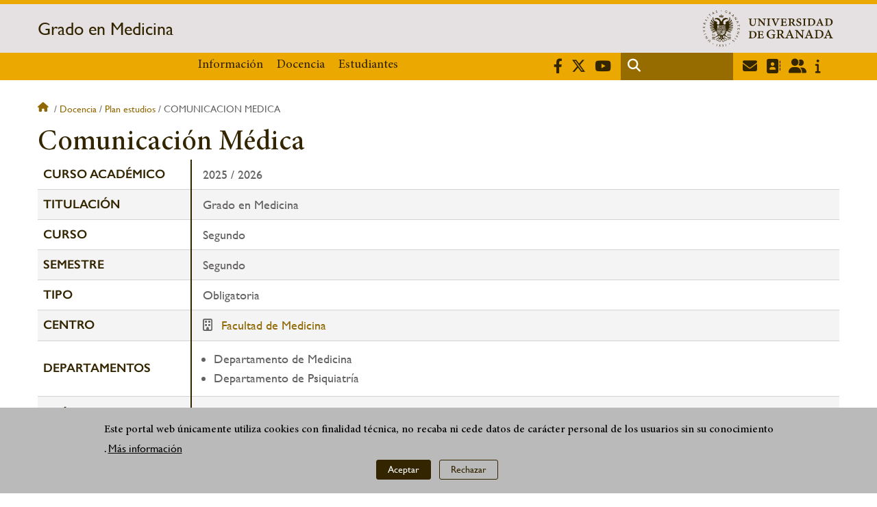

--- FILE ---
content_type: text/html; charset=UTF-8
request_url: https://grados.ugr.es/medicina/docencia/plan-estudios/comunicacion-medica
body_size: 9502
content:
<!DOCTYPE html>
<html lang="es" dir="ltr" prefix="content: http://purl.org/rss/1.0/modules/content/  dc: http://purl.org/dc/terms/  foaf: http://xmlns.com/foaf/0.1/  og: http://ogp.me/ns#  rdfs: http://www.w3.org/2000/01/rdf-schema#  schema: http://schema.org/  sioc: http://rdfs.org/sioc/ns#  sioct: http://rdfs.org/sioc/types#  skos: http://www.w3.org/2004/02/skos/core#  xsd: http://www.w3.org/2001/XMLSchema# " class="no-grid">
  <head>
    <meta charset="utf-8" />
<script>var _paq = _paq || [];(function(){var u=(("https:" == document.location.protocol) ? "https://analiticasweb.ugr.es/" : "http://analiticasweb.ugr.es/");_paq.push(["setSiteId", "362"]);_paq.push(["setTrackerUrl", u+"matomo.php"]);_paq.push(["setDoNotTrack", 1]);if (!window.matomo_search_results_active) {_paq.push(["trackPageView"]);}_paq.push(["setIgnoreClasses", ["no-tracking","colorbox"]]);_paq.push(["enableLinkTracking"]);var d=document,g=d.createElement("script"),s=d.getElementsByTagName("script")[0];g.type="text/javascript";g.defer=true;g.async=true;g.src=u+"matomo.js";s.parentNode.insertBefore(g,s);})();</script>
<meta name="geo.region" content="ES" />
<meta name="geo.placename" content="Granada, España" />
<meta property="og:site_name" content="Grado en Medicina" />
<link rel="canonical" href="https://grados.ugr.es/medicina/docencia/plan-estudios/comunicacion-medica" />
<meta http-equiv="content-language" content="es" />
<meta name="description" content="La finalidad de esta carrera es formar a profesionales capacitados para resolver los problemas relacionados con la pérdida de salud del ser humano, globalmente considerado. Para ello se aportan los mecanismos necesarios y suficientes para la adquisición de las competencias oficialmente aprobadas por el Ministerio de Educación" />
<meta property="og:type" content="website" />
<meta property="og:url" content="https://grados.ugr.es/medicina/docencia/plan-estudios/comunicacion-medica" />
<meta property="og:title" content="Comunicación Médica | Grado en Medicina" />
<meta property="og:image" content="https://grados.ugr.es/medicina/themes/custom/ugr/screenshot.png" />
<meta property="og:image:width" content="400px" />
<meta property="og:image:height" content="400px" />
<meta property="og:image:alt" content="Logo Universidad de Granada (UGR)" />
<meta name="Generator" content="Drupal 8 (https://www.drupal.org)" />
<meta name="MobileOptimized" content="width" />
<meta name="HandheldFriendly" content="true" />
<meta name="viewport" content="width=device-width, initial-scale=1.0" />
<script>function euCookieComplianceLoadScripts(category) {var scriptTag = document.createElement("script");scriptTag.src = "https:\/\/www.google-analytics.com\/analytics.js";document.body.appendChild(scriptTag);}</script>
<style>div#sliding-popup, div#sliding-popup .eu-cookie-withdraw-banner, .eu-cookie-withdraw-tab {background: #BABABA} div#sliding-popup.eu-cookie-withdraw-wrapper { background: transparent; } #sliding-popup h1, #sliding-popup h2, #sliding-popup h3, #sliding-popup p, #sliding-popup label, #sliding-popup div, .eu-cookie-compliance-more-button, .eu-cookie-compliance-secondary-button, .eu-cookie-withdraw-tab { color: #000000;} .eu-cookie-withdraw-tab { border-color: #000000;}</style>
<link rel="shortcut icon" href="/medicina/themes/custom/ugr/favicon.ico" type="image/vnd.microsoft.icon" />
<script>window.a2a_config=window.a2a_config||{};a2a_config.callbacks=[];a2a_config.overlays=[];a2a_config.templates={};</script>

    <title>Comunicación Médica | Grado en Medicina</title>
    <link rel="stylesheet" media="all" href="/medicina/sites/grados/medicina/public/css/css_aKGWl47nCKuWdxMFL_rvm9sUt53vt-iVjxOLGSuXkNw.css" />
<link rel="stylesheet" media="all" href="/medicina/sites/grados/medicina/public/css/css_oZHHA5uzARMM0g4jAqhfSe_i53QPJMGfIr-p6FymYF8.css" />

    <script type="application/json" data-drupal-selector="drupal-settings-json">{"path":{"baseUrl":"\/medicina\/","scriptPath":null,"pathPrefix":"","currentPath":"docencia\/plan-estudios\/comunicacion-medica","currentPathIsAdmin":false,"isFront":false,"currentLanguage":"es","currentQuery":{"q":"docencia\/plan-estudios\/comunicacion-medica"}},"pluralDelimiter":"\u0003","suppressDeprecationErrors":true,"matomo":{"disableCookies":false,"trackMailto":true},"eu_cookie_compliance":{"popup_enabled":true,"popup_agreed_enabled":false,"popup_hide_agreed":false,"popup_clicking_confirmation":false,"popup_scrolling_confirmation":false,"popup_html_info":"\u003Cdiv class=\u0022eu-cookie-compliance-banner eu-cookie-compliance-banner-info eu-cookie-compliance-banner--opt-in\u0022\u003E\n  \u003Cdiv class=\u0022popup-content info eu-cookie-compliance-content\u0022\u003E\n    \u003Cdiv id=\u0022popup-text\u0022 class=\u0022eu-cookie-compliance-message\u0022\u003E\n      \u003Ch2\u003EEste portal web \u00fanicamente utiliza cookies con finalidad t\u00e9cnica, no recaba ni cede datos de car\u00e1cter personal de los usuarios sin su conocimiento\u003C\/h2\u003E\n\u003Cp\u003E.\u003C\/p\u003E\n\n              \u003Cbutton type=\u0022button\u0022 class=\u0022find-more-button eu-cookie-compliance-more-button\u0022\u003EM\u00e1s informaci\u00f3n\u003C\/button\u003E\n          \u003C\/div\u003E\n\n    \n    \u003Cdiv id=\u0022popup-buttons\u0022 class=\u0022eu-cookie-compliance-buttons\u0022\u003E\n      \u003Cbutton type=\u0022button\u0022 class=\u0022agree-button eu-cookie-compliance-secondary-button\u0022\u003EAceptar\u003C\/button\u003E\n              \u003Cbutton type=\u0022button\u0022 class=\u0022decline-button eu-cookie-compliance-default-button\u0022\u003ERechazar\u003C\/button\u003E\n          \u003C\/div\u003E\n  \u003C\/div\u003E\n\u003C\/div\u003E","use_mobile_message":false,"mobile_popup_html_info":"\u003Cdiv class=\u0022eu-cookie-compliance-banner eu-cookie-compliance-banner-info eu-cookie-compliance-banner--opt-in\u0022\u003E\n  \u003Cdiv class=\u0022popup-content info eu-cookie-compliance-content\u0022\u003E\n    \u003Cdiv id=\u0022popup-text\u0022 class=\u0022eu-cookie-compliance-message\u0022\u003E\n      \n              \u003Cbutton type=\u0022button\u0022 class=\u0022find-more-button eu-cookie-compliance-more-button\u0022\u003EM\u00e1s informaci\u00f3n\u003C\/button\u003E\n          \u003C\/div\u003E\n\n    \n    \u003Cdiv id=\u0022popup-buttons\u0022 class=\u0022eu-cookie-compliance-buttons\u0022\u003E\n      \u003Cbutton type=\u0022button\u0022 class=\u0022agree-button eu-cookie-compliance-secondary-button\u0022\u003EAceptar\u003C\/button\u003E\n              \u003Cbutton type=\u0022button\u0022 class=\u0022decline-button eu-cookie-compliance-default-button\u0022\u003ERechazar\u003C\/button\u003E\n          \u003C\/div\u003E\n  \u003C\/div\u003E\n\u003C\/div\u003E","mobile_breakpoint":768,"popup_html_agreed":false,"popup_use_bare_css":false,"popup_height":"auto","popup_width":"100%","popup_delay":1000,"popup_link":"\/medicina\/condiciones-legales","popup_link_new_window":true,"popup_position":false,"fixed_top_position":true,"popup_language":"es","store_consent":false,"better_support_for_screen_readers":false,"cookie_name":"","reload_page":false,"domain":"","domain_all_sites":false,"popup_eu_only_js":false,"cookie_lifetime":100,"cookie_session":0,"disagree_do_not_show_popup":false,"method":"opt_in","whitelisted_cookies":"","withdraw_markup":"\u003Cbutton type=\u0022button\u0022 class=\u0022eu-cookie-withdraw-tab\u0022\u003EOpciones de privacidad\u003C\/button\u003E\n\u003Cdiv class=\u0022eu-cookie-withdraw-banner\u0022\u003E\n  \u003Cdiv class=\u0022popup-content info eu-cookie-compliance-content\u0022\u003E\n    \u003Cdiv id=\u0022popup-text\u0022 class=\u0022eu-cookie-compliance-message\u0022\u003E\n      \u003Ch2\u003EUsamos cookies para mejorar la experiencia de usuario\u003C\/h2\u003E\n\u003Cp\u003EHas dado tu consentimiento para el uso de cookies.\u003C\/p\u003E\n\n    \u003C\/div\u003E\n    \u003Cdiv id=\u0022popup-buttons\u0022 class=\u0022eu-cookie-compliance-buttons\u0022\u003E\n      \u003Cbutton type=\u0022button\u0022 class=\u0022eu-cookie-withdraw-button\u0022\u003ERetirar consentimiento\u003C\/button\u003E\n    \u003C\/div\u003E\n  \u003C\/div\u003E\n\u003C\/div\u003E","withdraw_enabled":false,"withdraw_button_on_info_popup":false,"cookie_categories":[],"enable_save_preferences_button":true,"fix_first_cookie_category":true,"select_all_categories_by_default":false},"ajaxTrustedUrl":{"\/medicina\/search\/node":true},"user":{"uid":0,"permissionsHash":"d3bf6c478b9e53b039d041bd15b0c49b4bb979343281a0bc4d612efcd6c04bc3"}}</script>

<!--[if lte IE 8]>
<script src="/medicina/sites/grados/medicina/public/js/js_VtafjXmRvoUgAzqzYTA3Wrjkx9wcWhjP0G4ZnnqRamA.js"></script>
<![endif]-->
<script src="/medicina/core/assets/vendor/modernizr/modernizr.min.js?v=3.3.1"></script>
<script src="/medicina/sites/grados/medicina/public/js/js_g_u8BC96Z4mdwccLHdTfzdsDup6D3ObQq6_9dtsYLX0.js"></script>

   
  </head>
  <body class="layout-no-sidebars page-node-comunicación-médica path-docencia">
    <a href="#main-content" class="visually-hidden focusable skip-link">
      Pasar al contenido principal
    </a>
    
      <div class="dialog-off-canvas-main-canvas" data-off-canvas-main-canvas>
    <div class="layout-container">

  <header role="banner" aria-label="Cabecera de sitio">
          <div class="top-bar">
          <div class="region region-top-bar">
    <div id="block-subsite-branding" class="clearfix block block-system block-system-branding-block">
  
    
                  <a href="https://www.ugr.es" title="Universidad de Granada" class="site-logo logo-ugr logoSVG">
            <img src="/medicina/sites/grados/medicina/public/color/ugr-517c8d55/logo.svg" alt="logo de la Universidad de Granada"/>
        </a>
        
    

                    <div class="site-name">
            <a href="/medicina/" title="Home" rel="home">Grado en Medicina</a>
        </div>
    
    
    
</div>

  </div>

      </div>
        <div class="site-header">      
                <div class="region region-secondary-menu">
    <nav role="navigation" aria-labelledby="block-ugr-main-menu-menu" id="block-ugr-main-menu" class="block block-menu navigation menu--main">
            
  <h2 class="visually-hidden" id="block-ugr-main-menu-menu">Navegación principal</h2>
  

        

              <ul class="clearfix menu">
                    <li class="menu-item menu-item--expanded">
        
                <a href="/medicina/informacion"  aria-expanded="false" aria-haspopup="true"  >Información</a>
      
                  
              <ul class="menu">
                    <li class="menu-item">
        
                <a href="/medicina/informacion/presentacion" >Presentación</a>
      
              </li>
                <li class="menu-item">
        
                <a href="/medicina/informacion/organizacion" >Organización</a>
      
              </li>
                <li class="menu-item">
        
                <a href="/medicina/informacion/evaluacion-seguimiento-mejora" >Evaluación, seguimiento y mejora</a>
      
              </li>
                <li class="menu-item">
        
                <a href="/medicina/informacion/contacto" >Contacto</a>
      
              </li>
                <li class="menu-item">
        
                <a href="/medicina/informacion/documentos" >Documentos</a>
      
              </li>
                <li class="menu-item">
        
                <a href="/medicina/informacion/noticias" >Noticias</a>
      
              </li>
        </ul>
  
              </li>
                <li class="menu-item menu-item--expanded">
        
                <a href="/medicina/docencia"  aria-expanded="false" aria-haspopup="true"  >Docencia</a>
      
                  
              <ul class="menu">
                    <li class="menu-item">
        
                <a href="/medicina/docencia/plan-estudios" >Plan de estudios</a>
      
              </li>
                <li class="menu-item">
        
                <a href="/medicina/docencia/profesorado" >Profesorado</a>
      
              </li>
                <li class="menu-item">
        
                <a href="/medicina/docencia/trabajo-fin-grado" >Trabajo Fin de Grado</a>
      
              </li>
                <li class="menu-item">
        
                <a href="/medicina/docencia/horarios-calendarios" >Horarios y calendarios</a>
      
              </li>
        </ul>
  
              </li>
                <li class="menu-item menu-item--expanded">
        
                <a href="/medicina/estudiantes"  aria-expanded="false" aria-haspopup="true"  >Estudiantes</a>
      
                  
              <ul class="menu">
                    <li class="menu-item">
        
                <a href="/medicina/estudiantes/acceso-admision" >Acceso y admisión</a>
      
              </li>
                <li class="menu-item">
        
                <a href="/medicina/estudiantes/orientacion" >Orientación</a>
      
              </li>
                <li class="menu-item">
        
                <a href="/medicina/estudiantes/movilidad" >Movilidad</a>
      
              </li>
                <li class="menu-item">
        
                <a href="/medicina/estudiantes/practicas-empresa" >Prácticas externas</a>
      
              </li>
                <li class="menu-item">
        
                <a href="/medicina/estudiantes/salidas-profesionales" >Salidas profesionales</a>
      
              </li>
        </ul>
  
              </li>
        </ul>
  


  </nav>

  </div>

              <div class="region region-header">
    <div id="block-socialmedialinks" class="block-social-media-links block block-social-media-links-block">
  
    
      

<ul class="social-media-links--platforms platforms inline horizontal">
      <li>
      <a href="https://www.facebook.com/universidadgranada/"  target="_blank" aria-label="Facebook" title="Facebook" >
        <span class='fab fa-facebook-f fa-2x'></span> Facebook
      </a>
    </li>
      <li>
      <a href="https://www.twitter.com/CanalUGR"  target="_blank" aria-label="Twitter" title="Twitter" >
        <span class='fab fa-x-twitter fa-2x'></span> Twitter
      </a>
    </li>
      <li>
      <a href="https://www.youtube.com/user/UGRmedios"  target="_blank" aria-label="Youtube" title="Youtube" >
        <span class='fab fa-youtube fa-2x'></span> Youtube
      </a>
    </li>
  </ul>

  </div>
<div class="search-block-form block block-search container-inline" data-drupal-selector="search-block-form" id="block-ugr-search" role="search">
  
    
      <form action="/medicina/search/node" method="get" id="search-block-form" accept-charset="UTF-8">
  <div class="js-form-item form-item js-form-type-search form-type-search js-form-item-keys form-item-keys form-no-label">
      <label for="edit-keys" class="visually-hidden">Buscar</label>
        <input title="Escriba lo que quiere buscar." data-drupal-selector="edit-keys" type="search" id="edit-keys" name="keys" value="" size="15" maxlength="128" class="form-search" />

        </div>
<div data-drupal-selector="edit-actions" class="form-actions js-form-wrapper form-wrapper" id="edit-actions"><input class="search-form__submit button js-form-submit form-submit" data-drupal-selector="edit-submit" type="submit" id="edit-submit" value="Buscar" />
</div>

</form>

  </div>
<div id="block-globalsearchicon" class="block block-block-content block-block-content60a7a0d0-ec9e-4546-9198-86c762bd3510">
  
    
      
            <div class="clearfix text-formatted field field--name-body field--type-text-with-summary field--label-hidden field__item"><span class="search-icon"></span></div>
      
  </div>
<div id="block-socialmedialinks-2" class="block-social-media-links block block-social-media-links-block">
  
    
      

<ul class="social-media-links--platforms platforms inline horizontal">
      <li>
      <a href="https://www.ugr.es/servicios/correo-electronico"  target="_blank" aria-label="Correo institucional" title="Correo institucional" >
        <span class='fa fa-envelope fa-2x'></span> E-Mail - UGR
      </a>
    </li>
      <li>
      <a href="https://directorio.ugr.es"  target="_blank" aria-label="Directorio" title="Directorio" >
        <span class='fa fa-address-book fa-2x'></span> Directorio UGR
      </a>
    </li>
      <li>
      <a href="https://oficinavirtual.ugr.es/ai/"  target="_blank" aria-label="Oficina Virtual / Acceso Identificado" title="Oficina Virtual / Acceso Identificado" >
        <span class='fa fa-user-friends fa-2x'></span> Acceso identificado
      </a>
    </li>
      <li>
      <a href="https://www.ugr.es/info"  target="_blank" aria-label="Portal de atención al usuario infoUGR" title="Portal de atención al usuario infoUGR" >
        <span class='fa fa-info fa-2x'></span> Info UGR
      </a>
    </li>
  </ul>

  </div>
<div id="block-globalburgermenu" class="block block-block-content block-block-content81103a58-c824-4358-8ed5-4760d037f6bb">
  
    
      
            <div class="clearfix text-formatted field field--name-body field--type-text-with-summary field--label-hidden field__item"><span class="burger-icon"></span></div>
      
  </div>

  </div>

    </div>    
            <div class="region region-searcher">
    <div class="search-block-form block block-search container-inline" data-drupal-selector="search-block-form" id="block-formulariodebusqueda" role="search">
  
    
      <form action="/medicina/search/node" method="get" id="search-block-form" accept-charset="UTF-8">
  <div class="js-form-item form-item js-form-type-search form-type-search js-form-item-keys form-item-keys form-no-label">
      <label for="edit-keys" class="visually-hidden">Buscar</label>
        <input title="Escriba lo que quiere buscar." data-drupal-selector="edit-keys" type="search" id="edit-keys" name="keys" value="" size="15" maxlength="128" class="form-search" />

        </div>
<div data-drupal-selector="edit-actions" class="form-actions js-form-wrapper form-wrapper" id="edit-actions"><input class="search-form__submit button js-form-submit form-submit" data-drupal-selector="edit-submit" type="submit" id="edit-submit" value="Buscar" />
</div>

</form>

  </div>

  </div>

      </header>
  
        <div class="region region-highlighted">
    <div data-drupal-messages-fallback class="hidden"></div>

  </div>

  
  
        <div class="region region-breadcrumb">
    <div id="block-ugr-breadcrumbs" class="block block-system block-system-breadcrumb-block">
  
    
        <nav class="breadcrumb" role="navigation" aria-labelledby="system-breadcrumb">
    <h2 id="system-breadcrumb" class="visually-hidden">Sobrescribir enlaces de ayuda a la navegación</h2>
    <ol>
          <li>
                  <a href="/medicina/">Inicio</a>
              </li>
          <li>
                  <a href="/medicina/docencia">Docencia</a>
              </li>
          <li>
                  <a href="/medicina/docencia/plan-estudios">Plan estudios</a>
              </li>
          <li>
                  Comunicacion medica
              </li>
        </ol>
  </nav>

  </div>

  </div>

  
  
  

  <main role="main">
    <a id="main-content" tabindex="-1"></a>
    <div class="layout-content">
        <div class="region region-content">
    <div id="block-ugr-page-title" class="block block-core block-page-title-block">
  
    
      
  <h1 class="page-title">Comunicación Médica</h1>


  </div>
<div id="block-ugr-content" class="block block-system block-system-main-block">
  
    
      
<!-- Mostramos los datos genéricos de la entidad -->


<article class="info-academica asignatura">
        
                <table class="datos-asignatura">
            <tr><th class="active-line base-color-text">Curso académico</th><td>2025 / 2026</td></tr>
            <tr><th class="active-line base-color-text">Titulación</th>
                <td>
                                            Grado en Medicina
                                    </td>
            </tr>
            <tr><th class="active-line base-color-text">Curso</th><td>Segundo</td></tr>
            <tr><th class="active-line base-color-text">Semestre</th>
                <td>
                                            Segundo
                                    </td>
            </tr>
            <tr><th class="active-line base-color-text">Tipo</th><td>Obligatoria</td></tr>
            <tr><th class="active-line base-color-text">Centro</th>
                            <td>
                                            <i class="icon-centro"></i>
                                                    <a href="https://medicina.ugr.es">Facultad de Medicina</a>
                                                            </td>
            </tr>
            <tr>
                <th class="active-line base-color-text">
                                            Departamentos
                                    </th>
                <td>
                                            <ul>
                                                    <li>Departamento de Medicina</li>
                                                    <li>Departamento de Psiquiatría</li>
                                                </ul>
                                    </td>
            </tr>
                            <th class="active-line base-color-text">
                    Guía docente
                </th>
                <td>
                    <ul class="guias">
                
                            <li><i class="fas fa-link"></i><a href="http://grados.ugr.es/medicina/docencia/plan-estudios/comunicacion-medica/guia-docente">Guía docente 2025 / 2026  </a></li>
            
                                                        
            
                </ul>                </td>
            
        </table>


            <h2>Profesorado</h2>
        <div class="block-views-blockpeople-subject-asignatura-persona">

            <div class="view-people-subject view-id-people_subject">
                <div class="view-content">
                                            <div class="profesorado-asignatura">
  <h3>Teoría</h3>

  <ul class="profesores">
          <li class="profesor">
                                <a href="https://www.ugr.es/personal/3aae164dd387463f6311e259e0be4426">María Isabel Blancas López-Barajas</a>
                    <span class="grupos">
                          Grupos&nbsp;
                        A y B
          </span>
      </li>
          <li class="profesor">
                                <a href="https://www.ugr.es/personal/e5f1790f01a46dc49516ffd983aece37">Antonio Cárdenas Cruz</a>
                    <span class="grupos">
                          Grupos&nbsp;
                        A y B
          </span>
      </li>
          <li class="profesor">
                                <a href="https://www.ugr.es/personal/c860c32855a441887e325ad55674c7c7">María Dolores Carretero Alférez</a>
                    <span class="grupos">
                          Grupos&nbsp;
                        A y B
          </span>
      </li>
          <li class="profesor">
                                <a href="https://www.ugr.es/personal/85b902d19f032aa3c180e849debacce5">Carmen Maura Carrillo de Albornoz Calahorro</a>
                    <span class="grupos">
                          Grupos&nbsp;
                        A y B
          </span>
      </li>
          <li class="profesor">
                                <a href="https://www.ugr.es/personal/44fc6f911df4c787f63323e8dad82d5b">Pablo José González Domenech</a>
                    <span class="grupos">
                          Grupos&nbsp;
                        A y B
          </span>
      </li>
          <li class="profesor">
                                <a href="https://www.ugr.es/personal/8dd0ee1bac22ec13ca99a6af6382239b">Francisco Parrilla Ruiz</a>
                    <span class="grupos">
                          Grupos&nbsp;
                        A y B
          </span>
      </li>
          <li class="profesor">
                                <a href="https://www.ugr.es/personal/29a102566e39c5a44d91b20163eb7c27">Manuel Enrique Reyes Nadal</a>
                    <span class="grupos">
                          Grupos&nbsp;
                        A y B
          </span>
      </li>
          <li class="profesor">
                                <a href="https://www.ugr.es/personal/970e26b46be2ef837113a5a9fc28394c">Jesús Ángel Thomas Carazo</a>
                    <span class="grupos">
                          Grupos&nbsp;
                        A y B
          </span>
      </li>
      </ul>
</div>
                                                                <div class="profesorado-asignatura">
  <h3>Prácticas</h3>

  <ul class="profesores">
          <li class="profesor">
                                <a href="https://www.ugr.es/personal/846fb1e7409e162fa750145856d3e933">Luis Aliaga Martínez</a>
                    <span class="grupos">
                          Grupo&nbsp;
                        15
          </span>
      </li>
          <li class="profesor">
                                <a href="https://www.ugr.es/personal/3aae164dd387463f6311e259e0be4426">María Isabel Blancas López-Barajas</a>
                    <span class="grupos">
                          Grupos&nbsp;
                        2 y 6
          </span>
      </li>
          <li class="profesor">
                                <a href="https://www.ugr.es/personal/e5f1790f01a46dc49516ffd983aece37">Antonio Cárdenas Cruz</a>
                    <span class="grupos">
                          Grupo&nbsp;
                        7
          </span>
      </li>
          <li class="profesor">
                                <a href="https://www.ugr.es/personal/c860c32855a441887e325ad55674c7c7">María Dolores Carretero Alférez</a>
                    <span class="grupos">
                          Grupos&nbsp;
                        1, 2 y 3
          </span>
      </li>
          <li class="profesor">
                                <a href="https://www.ugr.es/personal/85b902d19f032aa3c180e849debacce5">Carmen Maura Carrillo de Albornoz Calahorro</a>
                    <span class="grupos">
                          Grupos&nbsp;
                        10, 11, 12, 13, 14, 15, 4, 5, 6, 7, 8 y 9
          </span>
      </li>
          <li class="profesor">
                                <a href="https://www.ugr.es/personal/e9ef5375b838a372318166c25e686db1">Manuel Colmenero Ruiz</a>
                    <span class="grupos">
                          Grupo&nbsp;
                        8
          </span>
      </li>
          <li class="profesor">
                                <a href="https://www.ugr.es/personal/4b5dbaaac861ce836a9064f820d78cc3">José Fernando Florido López</a>
                    <span class="grupos">
                          Grupo&nbsp;
                        5
          </span>
      </li>
          <li class="profesor">
                                <a href="https://www.ugr.es/personal/b06eca578c6eb6d6473ab274b215c7e2">Jesús García Jiménez</a>
                    <span class="grupos">
                          Grupos&nbsp;
                        13, 14 y 15
          </span>
      </li>
          <li class="profesor">
                                <a href="https://www.ugr.es/personal/44fc6f911df4c787f63323e8dad82d5b">Pablo José González Domenech</a>
                    <span class="grupos">
                          Grupos&nbsp;
                        1, 10, 11, 12, 13, 14, 15, 2, 3, 4, 5, 6, 7, 8 y 9
          </span>
      </li>
          <li class="profesor">
                                <a href="https://www.ugr.es/personal/54a7740552e690e086a732487070f211">Margarita Guerrero Jiménez</a>
                    <span class="grupos">
                          Grupos&nbsp;
                        1, 2 y 3
          </span>
      </li>
          <li class="profesor">
                                <a href="https://www.ugr.es/personal/e2053d8ea7d2f77e5947cd3bcde7c685">Sara Jiménez Fernández</a>
                    <span class="grupos">
                          Grupos&nbsp;
                        1, 10, 11, 12, 13, 14, 15, 2, 3, 4, 5, 6, 7, 8 y 9
          </span>
      </li>
          <li class="profesor">
                                <a href="https://www.ugr.es/personal/6bb8f51b9473321dc996a7a4a39ce0e0">Manuel Jurado Chacón</a>
                    <span class="grupos">
                          Grupo&nbsp;
                        3
          </span>
      </li>
          <li class="profesor">
                                <a href="https://www.ugr.es/personal/623689b6fd9549bc75797088fd90a840">Manuel López Pérez</a>
                    <span class="grupos">
                          Grupos&nbsp;
                        4, 5 y 6
          </span>
      </li>
          <li class="profesor">
                                <a href="https://www.ugr.es/personal/05b388b5afa9431c80d3019060dc4f8c">Juan Diego Mediavilla García</a>
                    <span class="grupos">
                          Grupo&nbsp;
                        9
          </span>
      </li>
          <li class="profesor">
                                <a href="https://www.ugr.es/personal/2d729d12e0ab8c1b0bc7b93bdf0b9120">Trinidad Montero Vílchez</a>
                    <span class="grupos">
                          Grupo&nbsp;
                        13
          </span>
      </li>
          <li class="profesor">
                                <a href="https://www.ugr.es/personal/8dd0ee1bac22ec13ca99a6af6382239b">Francisco Parrilla Ruiz</a>
                    <span class="grupos">
                          Grupos&nbsp;
                        1 y 10
          </span>
      </li>
          <li class="profesor">
                                <a href="https://www.ugr.es/personal/29a102566e39c5a44d91b20163eb7c27">Manuel Enrique Reyes Nadal</a>
                    <span class="grupos">
                          Grupos&nbsp;
                        1, 10, 11, 12, 2, 3, 4, 5, 6, 7, 8 y 9
          </span>
      </li>
          <li class="profesor">
                                <a href="https://www.ugr.es/personal/a632e2182f2cb86b3baf26cabba841ec">María Raquel Rios Fernández</a>
                    <span class="grupos">
                          Grupo&nbsp;
                        11
          </span>
      </li>
          <li class="profesor">
                                <a href="https://www.ugr.es/personal/8ea95b20dd4d44e40d9bca31a963f65c">María Carmen Ruiz Fuentes</a>
                    <span class="grupos">
                          Grupo&nbsp;
                        14
          </span>
      </li>
          <li class="profesor">
                                <a href="https://www.ugr.es/personal/22ce10f0e07dff675196cb14f9bffbc1">Miguel Ruiz Cabello Jiménez</a>
                    <span class="grupos">
                          Grupo&nbsp;
                        12
          </span>
      </li>
          <li class="profesor">
                                <a href="https://www.ugr.es/personal/970e26b46be2ef837113a5a9fc28394c">Jesús Ángel Thomas Carazo</a>
                    <span class="grupos">
                          Grupos&nbsp;
                        10, 11, 12, 13, 14, 15, 7, 8 y 9
          </span>
      </li>
          <li class="profesor">
                                <a href="https://www.ugr.es/personal/3e085de5add26503afb1752a1880c714">María del Mar Vicente Gutierrez</a>
                    <span class="grupos">
                          Grupo&nbsp;
                        4
          </span>
      </li>
      </ul>
</div>
                                    </div>
            </div>
        </div>
    
            <div class="horario">
    <h2>Horario</h3>
    <table class="horario">
        <tr>
            <td class="active-line base-color-text">
                <div class="linea  active-base"></div>
                <div class="dia">Día</div>
                <div class="hora">Hora</div>
            </td>
                            <th class="active-line base-color-text"><div class="dia-completo">Lunes</div>
                    <div class="dia-red">L</div>
                </th>
                            <th class="active-line base-color-text"><div class="dia-completo">Martes</div>
                    <div class="dia-red">M</div>
                </th>
                            <th class="active-line base-color-text"><div class="dia-completo">Miércoles</div>
                    <div class="dia-red">X</div>
                </th>
                            <th class="active-line base-color-text"><div class="dia-completo">Jueves</div>
                    <div class="dia-red">J</div>
                </th>
                            <th class="active-line base-color-text"><div class="dia-completo">Viernes</div>
                    <div class="dia-red">V</div>
                </th>
                    </tr>

                    <tr>
                <th class="active-line base-color-text">7:00</th>
                                    <td>
                                            </td>
                                    <td>
                                            </td>
                                    <td>
                                            </td>
                                    <td>
                                            </td>
                                    <td>
                                            </td>
                            </tr>
                    <tr>
                <th class="active-line base-color-text">8:00</th>
                                    <td>
                                            </td>
                                    <td>
                                                    
                                                                
                                                                                                                                
                                <div class="clase dia-2" style="height: 38px; min-height: 38px;
                                    width:100%;
                                    left:0%;
                                    top: 0%;
                                    background-color:  #c4faf8;
                                    ">
                                    <div class="grupo"><span>Grupo:</span> B</div>

                                    <div class="otros-datos">
                                        <div>Aula: 8</div>
                                        <div>Fecha de inicio: 16/02/2026</div>
                                        <div>Fecha final: 20/03/2026</div>
                                        <div>Horario: De 08:00 a 09:00</div>
                                    </div>
                                </div>
                                                                        </td>
                                    <td>
                                            </td>
                                    <td>
                                                    
                                                                
                                                                                                                                
                                <div class="clase dia-4" style="height: 38px; min-height: 38px;
                                    width:100%;
                                    left:0%;
                                    top: 0%;
                                    background-color:  #c4faf8;
                                    ">
                                    <div class="grupo"><span>Grupo:</span> B</div>

                                    <div class="otros-datos">
                                        <div>Aula: 8</div>
                                        <div>Fecha de inicio: 16/02/2026</div>
                                        <div>Fecha final: 20/03/2026</div>
                                        <div>Horario: De 08:00 a 09:00</div>
                                    </div>
                                </div>
                                                                        </td>
                                    <td>
                                            </td>
                            </tr>
                    <tr>
                <th class="active-line base-color-text">9:00</th>
                                    <td>
                                            </td>
                                    <td>
                                            </td>
                                    <td>
                                            </td>
                                    <td>
                                            </td>
                                    <td>
                                            </td>
                            </tr>
                    <tr>
                <th class="active-line base-color-text">10:00</th>
                                    <td>
                                            </td>
                                    <td>
                                                    
                                                                
                                                                                                                                
                                <div class="clase dia-2" style="height: 38px; min-height: 38px;
                                    width:100%;
                                    left:0%;
                                    top: 0%;
                                    background-color:  #aff8d8;
                                    ">
                                    <div class="grupo"><span>Grupo:</span> A</div>

                                    <div class="otros-datos">
                                        <div>Aula: 7</div>
                                        <div>Fecha de inicio: 16/02/2026</div>
                                        <div>Fecha final: 20/03/2026</div>
                                        <div>Horario: De 10:00 a 11:00</div>
                                    </div>
                                </div>
                                                                        </td>
                                    <td>
                                            </td>
                                    <td>
                                                    
                                                                
                                                                                                                                
                                <div class="clase dia-4" style="height: 38px; min-height: 38px;
                                    width:100%;
                                    left:0%;
                                    top: 0%;
                                    background-color:  #aff8d8;
                                    ">
                                    <div class="grupo"><span>Grupo:</span> A</div>

                                    <div class="otros-datos">
                                        <div>Aula: 7</div>
                                        <div>Fecha de inicio: 16/02/2026</div>
                                        <div>Fecha final: 20/03/2026</div>
                                        <div>Horario: De 10:00 a 11:00</div>
                                    </div>
                                </div>
                                                                        </td>
                                    <td>
                                            </td>
                            </tr>
                    <tr>
                <th class="active-line base-color-text">11:00</th>
                                    <td>
                                                    
                                                                
                                                                                                                                
                                <div class="clase dia-1" style="height: 114px; min-height: 114px;
                                    width:33.333333333333%;
                                    left:0%;
                                    top: 50%;
                                    background-color:  #b5b9ff;
                                    ">
                                    <div class="grupo"><span>Grupo:</span> 4</div>

                                    <div class="otros-datos">
                                        <div>Aula: S-1</div>
                                        <div>Fecha de inicio: 23/02/2026</div>
                                        <div>Fecha final: 22/05/2026</div>
                                        <div>Horario: De 11:30 a 14:30</div>
                                    </div>
                                </div>
                            
                                                                
                                                                                                                                
                                <div class="clase dia-1" style="height: 114px; min-height: 114px;
                                    width:33.333333333333%;
                                    left:33.333333333333%;
                                    top: 50%;
                                    background-color:  #f3ffe3;
                                    ">
                                    <div class="grupo"><span>Grupo:</span> 6</div>

                                    <div class="otros-datos">
                                        <div>Aula: S-7</div>
                                        <div>Fecha de inicio: 23/02/2026</div>
                                        <div>Fecha final: 22/05/2026</div>
                                        <div>Horario: De 11:30 a 14:30</div>
                                    </div>
                                </div>
                            
                                                                
                                                                                                                                
                                <div class="clase dia-1" style="height: 114px; min-height: 114px;
                                    width:33.333333333333%;
                                    left:66.666666666667%;
                                    top: 50%;
                                    background-color:  #85e3ff;
                                    ">
                                    <div class="grupo"><span>Grupo:</span> 5</div>

                                    <div class="otros-datos">
                                        <div>Aula: S-6</div>
                                        <div>Fecha de inicio: 23/02/2026</div>
                                        <div>Fecha final: 22/05/2026</div>
                                        <div>Horario: De 11:30 a 14:30</div>
                                    </div>
                                </div>
                                                                        </td>
                                    <td>
                                                    
                                                                
                                                                                                                                
                                <div class="clase dia-2" style="height: 114px; min-height: 114px;
                                    width:33.333333333333%;
                                    left:0%;
                                    top: 50%;
                                    background-color:  #ffabab;
                                    ">
                                    <div class="grupo"><span>Grupo:</span> 1</div>

                                    <div class="otros-datos">
                                        <div>Aula: S-1</div>
                                        <div>Fecha de inicio: 23/02/2026</div>
                                        <div>Fecha final: 22/05/2026</div>
                                        <div>Horario: De 11:30 a 14:30</div>
                                    </div>
                                </div>
                            
                                                                
                                                                                                                                
                                <div class="clase dia-2" style="height: 114px; min-height: 114px;
                                    width:33.333333333333%;
                                    left:33.333333333333%;
                                    top: 50%;
                                    background-color:  #d5aaff;
                                    ">
                                    <div class="grupo"><span>Grupo:</span> 3</div>

                                    <div class="otros-datos">
                                        <div>Aula: S-7</div>
                                        <div>Fecha de inicio: 23/02/2026</div>
                                        <div>Fecha final: 22/05/2026</div>
                                        <div>Horario: De 11:30 a 14:30</div>
                                    </div>
                                </div>
                            
                                                                
                                                                                                                                
                                <div class="clase dia-2" style="height: 114px; min-height: 114px;
                                    width:33.333333333333%;
                                    left:66.666666666667%;
                                    top: 50%;
                                    background-color:  #ffccf9;
                                    ">
                                    <div class="grupo"><span>Grupo:</span> 2</div>

                                    <div class="otros-datos">
                                        <div>Aula: S-6</div>
                                        <div>Fecha de inicio: 23/02/2026</div>
                                        <div>Fecha final: 22/05/2026</div>
                                        <div>Horario: De 11:30 a 14:30</div>
                                    </div>
                                </div>
                                                                        </td>
                                    <td>
                                                    
                                                                
                                                                                                                                
                                <div class="clase dia-3" style="height: 114px; min-height: 114px;
                                    width:33.333333333333%;
                                    left:0%;
                                    top: 50%;
                                    background-color:  #bffcc6;
                                    ">
                                    <div class="grupo"><span>Grupo:</span> 15</div>

                                    <div class="otros-datos">
                                        <div>Aula: S-7</div>
                                        <div>Fecha de inicio: 23/02/2026</div>
                                        <div>Fecha final: 22/05/2026</div>
                                        <div>Horario: De 11:30 a 14:30</div>
                                    </div>
                                </div>
                            
                                                                
                                                                                                                                
                                <div class="clase dia-3" style="height: 114px; min-height: 114px;
                                    width:33.333333333333%;
                                    left:33.333333333333%;
                                    top: 50%;
                                    background-color:  #aff8d8;
                                    ">
                                    <div class="grupo"><span>Grupo:</span> 14</div>

                                    <div class="otros-datos">
                                        <div>Aula: S-6</div>
                                        <div>Fecha de inicio: 23/02/2026</div>
                                        <div>Fecha final: 22/05/2026</div>
                                        <div>Horario: De 11:30 a 14:30</div>
                                    </div>
                                </div>
                            
                                                                
                                                                                                                                
                                <div class="clase dia-3" style="height: 114px; min-height: 114px;
                                    width:33.333333333333%;
                                    left:66.666666666667%;
                                    top: 50%;
                                    background-color:  #ffcbc1;
                                    ">
                                    <div class="grupo"><span>Grupo:</span> 13</div>

                                    <div class="otros-datos">
                                        <div>Aula: S-1</div>
                                        <div>Fecha de inicio: 23/02/2026</div>
                                        <div>Fecha final: 22/05/2026</div>
                                        <div>Horario: De 11:30 a 14:30</div>
                                    </div>
                                </div>
                                                                        </td>
                                    <td>
                                                    
                                                                
                                                                                                                                
                                <div class="clase dia-4" style="height: 114px; min-height: 114px;
                                    width:33.333333333333%;
                                    left:0%;
                                    top: 50%;
                                    background-color:  #e7ffac;
                                    ">
                                    <div class="grupo"><span>Grupo:</span> 12</div>

                                    <div class="otros-datos">
                                        <div>Aula: S-7</div>
                                        <div>Fecha de inicio: 23/02/2026</div>
                                        <div>Fecha final: 22/05/2026</div>
                                        <div>Horario: De 11:30 a 14:30</div>
                                    </div>
                                </div>
                            
                                                                
                                                                                                                                
                                <div class="clase dia-4" style="height: 114px; min-height: 114px;
                                    width:33.333333333333%;
                                    left:33.333333333333%;
                                    top: 50%;
                                    background-color:  #ace7ff;
                                    ">
                                    <div class="grupo"><span>Grupo:</span> 11</div>

                                    <div class="otros-datos">
                                        <div>Aula: S-6</div>
                                        <div>Fecha de inicio: 23/02/2026</div>
                                        <div>Fecha final: 22/05/2026</div>
                                        <div>Horario: De 11:30 a 14:30</div>
                                    </div>
                                </div>
                            
                                                                
                                                                                                                                
                                <div class="clase dia-4" style="height: 114px; min-height: 114px;
                                    width:33.333333333333%;
                                    left:66.666666666667%;
                                    top: 50%;
                                    background-color:  #97a2ff;
                                    ">
                                    <div class="grupo"><span>Grupo:</span> 10</div>

                                    <div class="otros-datos">
                                        <div>Aula: S-1</div>
                                        <div>Fecha de inicio: 23/02/2026</div>
                                        <div>Fecha final: 22/05/2026</div>
                                        <div>Horario: De 11:30 a 14:30</div>
                                    </div>
                                </div>
                                                                        </td>
                                    <td>
                                                    
                                                                
                                                                                                                                
                                <div class="clase dia-5" style="height: 114px; min-height: 114px;
                                    width:33.333333333333%;
                                    left:0%;
                                    top: 50%;
                                    background-color:  #ffbebc;
                                    ">
                                    <div class="grupo"><span>Grupo:</span> 7</div>

                                    <div class="otros-datos">
                                        <div>Aula: S-1</div>
                                        <div>Fecha de inicio: 23/02/2026</div>
                                        <div>Fecha final: 22/05/2026</div>
                                        <div>Horario: De 11:30 a 14:30</div>
                                    </div>
                                </div>
                            
                                                                
                                                                                                                                
                                <div class="clase dia-5" style="height: 114px; min-height: 114px;
                                    width:33.333333333333%;
                                    left:33.333333333333%;
                                    top: 50%;
                                    background-color:  #ecd4ff;
                                    ">
                                    <div class="grupo"><span>Grupo:</span> 9</div>

                                    <div class="otros-datos">
                                        <div>Aula: S-7</div>
                                        <div>Fecha de inicio: 23/02/2026</div>
                                        <div>Fecha final: 22/05/2026</div>
                                        <div>Horario: De 11:30 a 14:30</div>
                                    </div>
                                </div>
                            
                                                                
                                                                                                                                
                                <div class="clase dia-5" style="height: 114px; min-height: 114px;
                                    width:33.333333333333%;
                                    left:66.666666666667%;
                                    top: 50%;
                                    background-color:  #fcc2ff;
                                    ">
                                    <div class="grupo"><span>Grupo:</span> 8</div>

                                    <div class="otros-datos">
                                        <div>Aula: S-6</div>
                                        <div>Fecha de inicio: 23/02/2026</div>
                                        <div>Fecha final: 22/05/2026</div>
                                        <div>Horario: De 11:30 a 14:30</div>
                                    </div>
                                </div>
                                                                        </td>
                            </tr>
                    <tr>
                <th class="active-line base-color-text">12:00</th>
                                    <td>
                                            </td>
                                    <td>
                                            </td>
                                    <td>
                                            </td>
                                    <td>
                                            </td>
                                    <td>
                                            </td>
                            </tr>
                    <tr>
                <th class="active-line base-color-text">13:00</th>
                                    <td>
                                            </td>
                                    <td>
                                            </td>
                                    <td>
                                            </td>
                                    <td>
                                            </td>
                                    <td>
                                            </td>
                            </tr>
                    <tr>
                <th class="active-line base-color-text">14:00</th>
                                    <td>
                                            </td>
                                    <td>
                                            </td>
                                    <td>
                                            </td>
                                    <td>
                                            </td>
                                    <td>
                                            </td>
                            </tr>
                    <tr>
                <th class="active-line base-color-text">15:00</th>
                                    <td>
                                            </td>
                                    <td>
                                            </td>
                                    <td>
                                            </td>
                                    <td>
                                            </td>
                                    <td>
                                            </td>
                            </tr>
                    <tr>
                <th class="active-line base-color-text">16:00</th>
                                    <td>
                                            </td>
                                    <td>
                                            </td>
                                    <td>
                                            </td>
                                    <td>
                                            </td>
                                    <td>
                                            </td>
                            </tr>
                    <tr>
                <th class="active-line base-color-text">17:00</th>
                                    <td>
                                            </td>
                                    <td>
                                            </td>
                                    <td>
                                            </td>
                                    <td>
                                            </td>
                                    <td>
                                            </td>
                            </tr>
                    <tr>
                <th class="active-line base-color-text">18:00</th>
                                    <td>
                                            </td>
                                    <td>
                                            </td>
                                    <td>
                                            </td>
                                    <td>
                                            </td>
                                    <td>
                                            </td>
                            </tr>
                    <tr>
                <th class="active-line base-color-text">19:00</th>
                                    <td>
                                            </td>
                                    <td>
                                            </td>
                                    <td>
                                            </td>
                                    <td>
                                            </td>
                                    <td>
                                            </td>
                            </tr>
                    <tr>
                <th class="active-line base-color-text">20:00</th>
                                    <td>
                                            </td>
                                    <td>
                                            </td>
                                    <td>
                                            </td>
                                    <td>
                                            </td>
                                    <td>
                                            </td>
                            </tr>
                    <tr>
                <th class="active-line base-color-text">21:00</th>
                                    <td>
                                            </td>
                                    <td>
                                            </td>
                                    <td>
                                            </td>
                                    <td>
                                            </td>
                                    <td>
                                            </td>
                            </tr>
                    <tr>
                <th class="active-line base-color-text">22:00</th>
                                    <td>
                                            </td>
                                    <td>
                                            </td>
                                    <td>
                                            </td>
                                    <td>
                                            </td>
                                    <td>
                                            </td>
                            </tr>
            </table>
</div>    
    
    </article>

  </div>

  </div>

    </div>
    
      </main>


  
  <footer class="site-footer" role="complementary">
    <div class="footer-content">
                <div class="region region-content-bottom">
    <div id="block-marcadelsitio" class="clearfix block block-system block-system-branding-block">
  
    
                  <div class="universidad">
        <a href="https://www.ugr.es" title="Universidad de Granada" class="site-logo logoSVG">
            <img src="/medicina/sites/grados/medicina/public/color/ugr-517c8d55/logo-footer.svg" alt="logo de la Universidad de Granada"/>
        </a>
    

                    <div class="site-name">
            <a href="/medicina/" title="Home" rel="home">Grado en Medicina</a>
        </div>
    
    
                        <a href="https://www.arqus-alliance.eu/" title="Arqus alliance" class="arqus-logo logoSVG">
                <img src="/medicina/sites/grados/medicina/public/color/ugr-517c8d55/arqus-alliance.svg" alt="Logo Arqus alliance"/>
            </a>
                </div>
    
</div>
<nav role="navigation" aria-labelledby="block-piedepagina-menu" id="block-piedepagina" class="block block-menu navigation menu--footer">
      
  <h2 id="block-piedepagina-menu">Enlaces destacados</h2>
  

        
              <ul class="clearfix menu">
                    <li class="menu-item">
        <a href="https://grados.ugr.es">Grados UGR</a>
              </li>
                <li class="menu-item">
        <a href="https://www.ugr.es/personal/servicios/calendario-academico">Calendario académico</a>
              </li>
                <li class="menu-item">
        <a href="/medicina/permanencia" data-drupal-link-system-path="permanencia">Normas de permanencia</a>
              </li>
                <li class="menu-item">
        <a href="/medicina/reconocimiento-creditos" data-drupal-link-system-path="reconocimiento-creditos">Reconocimiento de créditos</a>
              </li>
                <li class="menu-item">
        <a href="/medicina/acreditacion-lengua-extranjera" data-drupal-link-system-path="acreditacion-lengua-extranjera">Acreditación de lengua extranjera</a>
              </li>
                <li class="menu-item">
        <a href="/medicina/optatividad" data-drupal-link-system-path="optatividad">Optatividad</a>
              </li>
        </ul>
  


  </nav>
<div id="block-logosfooter" class="block block-ugr-general block-logos-footer-block">
  
    
      <div class="logos-footer-block"><div class="logos-footer"><a href='http://www.universia.es/' title='Universia' class='excelencia-logo logoSVG'>
                        <img src='/medicina/sites/grados/medicina/public/color/ugr-517c8d55/universia.svg' alt='Logo Universia' />
                    </a><a href='https://investigacion.ugr.es/pages/hrs4r' title='Human Resources Strategy for Researchers' class='excelencia-logo logoSVG'>
              <img src='/medicina/sites/grados/medicina/public/color/ugr-517c8d55/excelencia.svg' alt='Human Resources Strategy for Researchers' />
             </a></div></div>

  </div>

  </div>

                  
    </div>
            <div class="region region-footer-submenu">
    <div class="views-element-container block block-views block-views-blocklogos-footer-block-2" id="block-views-block-logos-footer-block-2">
  
    
      <div><div class="view view-logos-footer view-id-logos_footer view-display-id-block_2 js-view-dom-id-a594aa3341f4a0d1f9c1a27d14ea62fc4bee6207135dba47cc66346c7a35f409">
  
    
      
  
          </div>
</div>

  </div>

  </div>

      </footer>
  

    <footer class="site-footer" role="contentinfo">
        <div class="region region-footer-info">
    <div id="block-socialmedialinks-3" class="block-social-media-links block block-social-media-links-block">
  
    
      

<ul class="social-media-links--platforms platforms inline horizontal">
      <li>
      <a href="https://www.facebook.com/universidadgranada/"  target="_blank" aria-label="Facebook" title="Facebook" >
        <span class='fab fa-facebook-f fa-2x'></span> Facebook
      </a>
    </li>
      <li>
      <a href="https://www.twitter.com/CanalUGR"  target="_blank" aria-label="Twitter" title="Twitter" >
        <span class='fab fa-x-twitter fa-2x'></span> Twitter
      </a>
    </li>
      <li>
      <a href="https://www.youtube.com/user/UGRmedios"  target="_blank" aria-label="Youtube" title="Youtube" >
        <span class='fab fa-youtube fa-2x'></span> Youtube
      </a>
    </li>
  </ul>

  </div>
<nav role="navigation" aria-labelledby="block-footersubmenu-menu" id="block-footersubmenu" class="block block-menu navigation menu--footer-submenu">
            
  <h2 class="visually-hidden" id="block-footersubmenu-menu">Footer submenu</h2>
  

        
              <ul class="clearfix menu">
                    <li class="menu-item">
        <a href="/medicina/informacion/contacto/quejas-sugerencias" data-drupal-link-system-path="node/96">Quejas, sugerencias y felicitaciones</a>
              </li>
                <li class="menu-item">
        <a href="/medicina/accesibilidad" data-drupal-link-system-path="accesibilidad">Accesibilidad</a>
              </li>
                <li class="menu-item">
        <a href="/medicina/condiciones-legales" data-drupal-link-system-path="condiciones-legales">Condiciones legales</a>
              </li>
                <li class="menu-item">
        <a href="/medicina/sitemap" data-drupal-link-system-path="sitemap">Mapa web</a>
              </li>
        </ul>
  


  </nav>
<div id="block-copyrightblock" class="block block-ugr-general block-copyright-block">
  
    
      <div class="copyright-block">&copy; 2026 Universidad de Granada</div>

  </div>

  </div>

    </footer>
  
  <div class="back-to-top"></div>

</div>
  </div>

    
    <script src="/medicina/sites/grados/medicina/public/js/js_MlwWLWfHS89RlDkUG3-hGHYfJ6QKlZ73bd5tcAZbgWk.js"></script>
<script src="https://static.addtoany.com/menu/page.js" async></script>
<script src="/medicina/sites/grados/medicina/public/js/js_zXREyWszLx-b0wvwR1KL0Y7RocjaBmtPNdvRHB92no8.js"></script>

  </body>
</html>


--- FILE ---
content_type: image/svg+xml
request_url: https://grados.ugr.es/medicina/sites/grados/medicina/public/color/ugr-517c8d55/excelencia.svg
body_size: 7790
content:
<svg id="a04b81ca-e11b-4a2f-936a-cd028eeb9d0a" data-name="Capa 1" xmlns="http://www.w3.org/2000/svg" viewBox="0 0 341.98 235.86"><defs><style>.b400c634-fa33-496d-b3db-1ae0053142c0{fill:#332500;}</style></defs><title>excelencia_w</title><path class="b400c634-fa33-496d-b3db-1ae0053142c0" d="M287.75,225.62c2.62,7.26,5.32,14.47,7.87,21.75l-1.36-.12c-1.08-2.63-2-5.33-2.94-8h-7.14c-1,2.68-1.95,5.36-2.93,8h-1.42c2.64-7.23,5.24-14.47,7.92-21.69m0,3.89c-1.07,2.79-2.05,5.61-3.08,8.42h6.14C289.8,235.12,288.76,232.32,287.75,229.51Z" transform="translate(-1.16 -11.73)"/><path class="b400c634-fa33-496d-b3db-1ae0053142c0" d="M314.45,229.05a10.84,10.84,0,0,1,15-.18l-1.07.82a9.53,9.53,0,0,0-14.63,2.5A9.48,9.48,0,0,0,324.18,246a11.72,11.72,0,0,0,4.2-2.11l1,.84a11,11,0,0,1-7.64,2.84,10.78,10.78,0,0,1-7.3-18.51Z" transform="translate(-1.16 -11.73)"/><path class="b400c634-fa33-496d-b3db-1ae0053142c0" d="M1.17,226.28l1.21,0c0,3.44,0,6.87,0,10.31H11c0-3.44,0-6.87,0-10.3l1.34-.06v21.05H11q0-4.67,0-9.35c-2.88,0-5.76,0-8.65,0,0,3.13,0,6.25,0,9.36l-1.2,0C1.15,240.31,1.17,233.29,1.17,226.28Z" transform="translate(-1.16 -11.73)"/><path class="b400c634-fa33-496d-b3db-1ae0053142c0" d="M16.18,226.29c3,.2,6.49-.78,9,1.34A7,7,0,0,1,25.89,238a8.59,8.59,0,0,1-3.11,1.9q2.43,3.66,4.78,7.39H25.94c-1.55-2.44-3.14-4.85-4.67-7.3-1.25,0-2.51,0-3.76,0,0,2.45,0,4.89,0,7.34l-1.31,0c0-7,0-14,0-21m1.33,1.19v11.3c2.42,0,5.26.35,7.17-1.49a5.6,5.6,0,0,0,.1-8.24C22.87,227.14,20,227.51,17.51,227.48Z" transform="translate(-1.16 -11.73)"/><path class="b400c634-fa33-496d-b3db-1ae0053142c0" d="M37.81,226.29H48.4c0,.29,0,.9,0,1.2H39.14v8.65c3.08,0,6.16,0,9.25,0v1.32H39.14c0,2.84,0,5.68,0,8.53,3.08,0,6.16,0,9.25,0v1.32H37.81Z" transform="translate(-1.16 -11.73)"/><path class="b400c634-fa33-496d-b3db-1ae0053142c0" d="M51.5,226.29H53c1.56,2.71,3.14,5.42,4.68,8.15,1.53-2.73,3.15-5.41,4.68-8.14h1.56c-1.84,3.13-3.61,6.29-5.48,9.39,2.2,3.9,4.49,7.74,6.69,11.63H63.64c-2-3.42-4-6.84-5.94-10.28-1.94,3.44-4,6.83-5.9,10.27l-1.54,0c2.21-3.89,4.48-7.74,6.68-11.64Q54.18,231,51.5,226.29Z" transform="translate(-1.16 -11.73)"/><path class="b400c634-fa33-496d-b3db-1ae0053142c0" d="M71.33,226.7c3.8-1.45,8.58-.79,11.42,2.26l-1,.65c-1.68-1.09-3.48-2.2-5.55-2.27a9.47,9.47,0,0,0-2.41,18.76,9.7,9.7,0,0,0,8-2.31l.9,1.06a11.29,11.29,0,0,1-8.43,2.66,10.84,10.84,0,0,1-2.93-20.81Z" transform="translate(-1.16 -11.73)"/><path class="b400c634-fa33-496d-b3db-1ae0053142c0" d="M85.28,226.28H95.85v1.21q-4.63,0-9.25,0v8.64h9.25v1.33c-3.08,0-6.17,0-9.25,0V246c3.08,0,6.17,0,9.25,0v1.32H85.28Q85.26,236.8,85.28,226.28Z" transform="translate(-1.16 -11.73)"/><path class="b400c634-fa33-496d-b3db-1ae0053142c0" d="M99.94,226.28h1.2V246c2.72,0,5.45,0,8.17,0,0,.33,0,1,0,1.32H99.94Q99.93,236.8,99.94,226.28Z" transform="translate(-1.16 -11.73)"/><path class="b400c634-fa33-496d-b3db-1ae0053142c0" d="M111.83,226.28H113V246c2.73,0,5.46,0,8.19,0,0,.32,0,1,0,1.31h-9.36Z" transform="translate(-1.16 -11.73)"/><path class="b400c634-fa33-496d-b3db-1ae0053142c0" d="M123.49,226.28h10.58c0,.29,0,.89,0,1.19-3.12,0-6.24,0-9.36,0,0,2.9-.06,5.79,0,8.68,3.11-.06,6.22,0,9.33,0v1.32h-9.37c0,2.84,0,5.68,0,8.53,3.12,0,6.25,0,9.37,0,0,.33,0,1,0,1.31-3.53,0-7.06,0-10.58,0Q123.48,236.8,123.49,226.28Z" transform="translate(-1.16 -11.73)"/><path class="b400c634-fa33-496d-b3db-1ae0053142c0" d="M137.55,226.28H139l10.57,18.32c.05-6.11,0-12.21,0-18.32h1.32c0,7,0,14,0,21l-1.29,0c-3.6-6.17-7.14-12.36-10.73-18.53v18.5h-1.32Q137.53,236.8,137.55,226.28Z" transform="translate(-1.16 -11.73)"/><path class="b400c634-fa33-496d-b3db-1ae0053142c0" d="M160.28,226.82A11,11,0,0,1,172,228.88c-.28.2-.82.61-1.09.82a9.47,9.47,0,1,0-6.81,16.53A10,10,0,0,0,171,243.8c.29.35.59.69.89,1a11.32,11.32,0,0,1-8.82,2.62,10.83,10.83,0,0,1-2.83-20.64Z" transform="translate(-1.16 -11.73)"/><path class="b400c634-fa33-496d-b3db-1ae0053142c0" d="M174,226.28h10.58v1.19h-9.25q0,4.32,0,8.64h9.25c0,.34,0,1,0,1.33h-9.25V246h9.27c0,.33,0,1,0,1.32H174C173.94,240.3,174,233.29,174,226.28Z" transform="translate(-1.16 -11.73)"/><path class="b400c634-fa33-496d-b3db-1ae0053142c0" d="M194.62,226.28h1.32q0,10.53,0,21.05l-1.34-.07C194.65,240.27,194.6,233.27,194.62,226.28Z" transform="translate(-1.16 -11.73)"/><path class="b400c634-fa33-496d-b3db-1ae0053142c0" d="M201.59,226.28h1.48q5.31,9.22,10.65,18.44c0-6.15,0-12.3,0-18.45h1.2q0,10.51,0,21l-1.23,0c-3.62-6.18-7.16-12.41-10.78-18.6,0,6.19,0,12.39,0,18.58l-1.31,0C201.58,240.31,201.59,233.29,201.59,226.28Z" transform="translate(-1.16 -11.73)"/><path class="b400c634-fa33-496d-b3db-1ae0053142c0" d="M226.22,226.29c2.91.22,6.24-.75,8.76,1.17a7,7,0,0,1,1.39,10,8.09,8.09,0,0,1-3.59,2.41c1.63,2.45,3.21,4.93,4.82,7.39h-1.66q-2.34-3.66-4.7-7.33h-3.82c0,2.45,0,4.89,0,7.33h-1.19c0-7,0-14,0-21m1.2,1.19c0,3.77,0,7.53,0,11.3,2.45,0,5.32.36,7.26-1.51a5.56,5.56,0,0,0,.11-8.21C232.86,227.12,229.91,227.51,227.42,227.48Z" transform="translate(-1.16 -11.73)"/><path class="b400c634-fa33-496d-b3db-1ae0053142c0" d="M240.16,226.28h10.57v1.2c-3.08,0-6.16,0-9.25,0v8.65c3.09,0,6.17,0,9.25,0,0,.33,0,1,0,1.31h-9.25q0,4.26,0,8.53c3.08,0,6.17,0,9.25,0v1.32H240.16Q240.16,236.8,240.16,226.28Z" transform="translate(-1.16 -11.73)"/><path class="b400c634-fa33-496d-b3db-1ae0053142c0" d="M254.12,231.1a4.53,4.53,0,0,1,4.15-5.13,4.75,4.75,0,0,1,4.64,2.89l-1.17.53c-.74-1.37-2.26-2.53-3.89-2.06a3.22,3.22,0,0,0-1.8,5c1.88,2.18,5.17,2.28,7,4.51a6.29,6.29,0,1,1-10.71,5.41l1.13-.54c.47,2.46,2.64,4.71,5.28,4.49a5,5,0,0,0,4.66-6.1c-.57-2.47-3-3.88-5.2-4.7C256.34,234.71,254.36,233.29,254.12,231.1Z" transform="translate(-1.16 -11.73)"/><path class="b400c634-fa33-496d-b3db-1ae0053142c0" d="M267.92,226.28h10.59c0,.31,0,.92-.06,1.22-3.07,0-6.14,0-9.21,0v8.64h9.25c0,.33,0,1,0,1.33h-9.26V246c3.08,0,6.17,0,9.25,0v1.32H267.92Q267.91,236.8,267.92,226.28Z" transform="translate(-1.16 -11.73)"/><path class="b400c634-fa33-496d-b3db-1ae0053142c0" d="M297.83,226.28c2.93.23,6.27-.73,8.81,1.18a7,7,0,0,1,1.55,9.79,7.82,7.82,0,0,1-3.76,2.66c1.63,2.44,3.21,4.91,4.78,7.39h-1.62c-1.56-2.43-3.15-4.85-4.67-7.31l-3.76,0c0,2.45,0,4.9,0,7.35h-1.31c0-7,0-14,0-21m1.33,1.2v11.3c2.31-.05,5,.35,6.89-1.25a5.62,5.62,0,0,0,.41-8.45C304.55,227.14,301.63,227.51,299.16,227.48Z" transform="translate(-1.16 -11.73)"/><path class="b400c634-fa33-496d-b3db-1ae0053142c0" d="M332,226.28h1.2v10.33h8.66c0-3.44,0-6.89,0-10.33h1.33q0,10.5,0,21l-1.32,0c0-3.13,0-6.25,0-9.38h-8.65v9.37H332Z" transform="translate(-1.16 -11.73)"/><path class="b400c634-fa33-496d-b3db-1ae0053142c0" d="M111.78,11.74c6.67-.22,13.77,1.82,18.29,7,4.74,4.56,4.88,11.63,5.07,17.76q0,52.44,0,104.87c0,5.85,0,11.7-.52,17.53-.43,3.56-1,7.26-2.92,10.36a19.57,19.57,0,0,1-11.08,8,35.19,35.19,0,0,1-8.85,1.23Q111.76,95.1,111.78,11.74Z" transform="translate(-1.16 -11.73)"/><path class="b400c634-fa33-496d-b3db-1ae0053142c0" d="M142.45,77A46.54,46.54,0,0,1,168,82.73c10.68,6.13,19.3,16.34,22.35,28.4,1.42,5.33,1.48,10.89,1.46,16.37v51.07c-6.31.2-13.07-1.49-17.59-6.14A20,20,0,0,1,168,158.15c0-12,0-24.08,0-36.11a23.35,23.35,0,0,0-10.73-18.85c-4.33-3-9.7-3.8-14.85-3.51Q142.44,88.37,142.45,77Z" transform="translate(-1.16 -11.73)"/><path class="b400c634-fa33-496d-b3db-1ae0053142c0" d="M237.38,78.22a52.71,52.71,0,0,1,14-1.18V99.68a26.82,26.82,0,0,0-11.14,1.53c-8.1,3.34-14.23,11.48-14.46,20.34v34.63a28.91,28.91,0,0,1-.73,7A20.65,20.65,0,0,1,214.68,176a27.09,27.09,0,0,1-12.63,2.56q0-28.29,0-56.56a43.64,43.64,0,0,1,8.14-25.24C216.76,87.74,226.39,80.7,237.38,78.22Z" transform="translate(-1.16 -11.73)"/><path class="b400c634-fa33-496d-b3db-1ae0053142c0" d="M192.63,53.68a21.56,21.56,0,0,1,13.25,1.52A21.05,21.05,0,0,1,217.3,69a21.34,21.34,0,0,1-2.05,15.48,20.93,20.93,0,0,1-39.18-10.93C176.06,64.12,183.43,55.47,192.63,53.68Z" transform="translate(-1.16 -11.73)"/></svg>


--- FILE ---
content_type: image/svg+xml
request_url: https://grados.ugr.es/medicina/sites/grados/medicina/public/color/ugr-517c8d55/logo-footer.svg
body_size: 71154
content:
<?xml version="1.0" encoding="UTF-8"?>
<!-- Generator: Adobe Illustrator 21.0.2, SVG Export Plug-In . SVG Version: 6.00 Build 0)  -->
<svg version="1.1" id="svg2" inkscape:version="0.48.5 r10040" sodipodi:docname="UGR-MARCA-02-negativo.ai" xmlns:cc="http://creativecommons.org/ns#" xmlns:dc="http://purl.org/dc/elements/1.1/" xmlns:inkscape="http://www.inkscape.org/namespaces/inkscape" xmlns:rdf="http://www.w3.org/1999/02/22-rdf-syntax-ns#" xmlns:sodipodi="http://sodipodi.sourceforge.net/DTD/sodipodi-0.dtd" xmlns:svg="http://www.w3.org/2000/svg" xmlns="http://www.w3.org/2000/svg" xmlns:xlink="http://www.w3.org/1999/xlink" x="0px" y="0px" viewBox="0 0 811.4 231.4" style="enable-background:new 0 0 811.4 231.4;" xml:space="preserve">
<style type="text/css">
	.st0{fill:#332500;}
</style>
<g id="g10" transform="matrix(1.25,0,0,-1.25,0,744.10156)" inkscape:groupmode="layer" inkscape:label="UGR-MARCA-02-negativo">
	<g id="g12" transform="scale(1,-1)">
		<g id="g16">
			<g>
				<g id="g18">
					<path id="path24" class="st0" d="M57.2-454.8c-2.1-0.7-4.4-1.4-9,0.4v2.1l0.6-0.2c4-1.6,5.8-1,7.8-0.4c1.9,0.6,3.8,1.2,7.3,0       v-2.1l-0.5,0.2C60.5-453.8,58.9-454.2,57.2-454.8"/>
					<path id="path26" class="st0" d="M57.2-450.3c-2.1-0.7-4.4-1.4-9,0.4v2.1l0.6-0.2c4-1.6,5.8-1,7.8-0.4c1.9,0.6,3.8,1.2,7.3,0       v-2.1l-0.5,0.2C60.5-449.3,58.9-449.8,57.2-450.3"/>
					<path id="path28" class="st0" d="M131.6-454.8c-1.8,0.6-3.3,1-6.2-0.1l-0.5-0.2v2.1c3.4,1.2,5.4,0.6,7.3,0       c2-0.6,3.8-1.2,7.8,0.4l0.6,0.2v-2.1C136-456.2,133.7-455.5,131.6-454.8"/>
					<path id="path30" class="st0" d="M131.6-450.3c-1.8,0.6-3.3,1-6.2-0.1l-0.5-0.2v2.1c3.4,1.2,5.4,0.6,7.3,0       c2-0.6,3.8-1.2,7.8,0.4l0.6,0.2v-2.1C136-451.7,133.7-451,131.6-450.3"/>
					<path id="path32" class="st0" d="M116.4-501.9c-0.5-0.1-0.8-0.5-0.8-1c0-0.5,0.5-0.8,1-0.8c0.5,0.1,0.8,0.5,0.8,1       C117.3-502.2,116.9-501.8,116.4-501.9 M116.4-498.7c-0.5-0.1-0.8-0.5-0.8-1c0-0.5,0.5-0.8,1-0.8c0.5,0.1,0.8,0.5,0.8,1       C117.3-499,116.9-498.6,116.4-498.7 M116.4-495.5c-0.5-0.1-0.8-0.5-0.8-1c0-0.5,0.5-0.8,1-0.8c0.5,0.1,0.8,0.5,0.8,1       C117.3-495.8,116.9-495.4,116.4-495.5 M116.4-492.3c-0.5-0.1-0.8-0.5-0.8-1c0-0.5,0.5-0.8,1-0.8c0.5,0.1,0.8,0.5,0.8,1       C117.3-492.6,116.9-492.2,116.4-492.3 M116.4-489.1c-0.5-0.1-0.8-0.5-0.8-1c0-0.5,0.5-0.8,1-0.8c0.5,0.1,0.8,0.5,0.8,1       C117.3-489.4,116.9-489,116.4-489.1 M116.4-485.9c-0.5-0.1-0.8-0.5-0.8-1c0-0.5,0.5-0.8,1-0.8c0.5,0.1,0.8,0.5,0.8,1       C117.3-486.2,116.9-485.9,116.4-485.9 M116.8-483.5c-0.1,0.5-0.6,0.8-1.1,0.6c-0.5-0.1-0.8-0.6-0.6-1.1       c0.1-0.5,0.6-0.8,1.1-0.6C116.7-484.5,116.9-484,116.8-483.5 M115.8-480.5c-0.2,0.5-0.7,0.7-1.2,0.5c-0.5-0.2-0.7-0.7-0.5-1.2       c0.2-0.5,0.7-0.7,1.2-0.5C115.8-481.4,116-480.9,115.8-480.5 M114.4-477.6c-0.2,0.4-0.8,0.6-1.2,0.3c-0.4-0.2-0.6-0.8-0.3-1.2       c0.2-0.4,0.8-0.6,1.2-0.3C114.5-478.5,114.7-478,114.4-477.6 M112.6-474.9c-0.3,0.4-0.9,0.5-1.2,0.2c-0.4-0.3-0.5-0.9-0.2-1.2       c0.3-0.4,0.9-0.5,1.2-0.2C112.8-475.8,112.9-475.3,112.6-474.9 M110.5-472.5c-0.4,0.3-0.9,0.3-1.3,0c-0.3-0.4-0.3-0.9,0-1.3       c0.4-0.3,0.9-0.3,1.3,0C110.8-473.4,110.8-472.8,110.5-472.5 M108-470.4c-0.4,0.3-1,0.2-1.2-0.2c-0.3-0.4-0.2-1,0.2-1.2       c0.4-0.3,1-0.2,1.2,0.2C108.5-471.3,108.4-470.7,108-470.4 M105.2-468.7c-0.4,0.2-1,0.1-1.2-0.4c-0.2-0.4-0.1-1,0.4-1.2       c0.4-0.2,1-0.1,1.2,0.4C105.9-469.5,105.7-468.9,105.2-468.7 M94.4-470L94.4-470L94.4-470c-10.8,0-19.5-8.7-19.5-19.4v0v0v-27       h38.9v27v0v0C113.8-478.7,105.1-470,94.4-470 M102.3-467.4c-0.5,0.2-1-0.1-1.1-0.5c-0.2-0.5,0.1-1,0.5-1.1       c0.5-0.2,1,0.1,1.1,0.5C103-468.1,102.8-467.6,102.3-467.4 M99.2-466.5c-0.5,0.1-1-0.2-1.1-0.7c-0.1-0.5,0.2-1,0.7-1.1       c0.5-0.1,1,0.2,1.1,0.7C100-467.1,99.7-466.6,99.2-466.5 M96.8-451.7L96.8-451.7l-0.5,0.3l0.2,0.7l-1.2,0.5       c-0.1-0.1-0.2-0.3-0.2-0.5v-4c0.4-0.3,0.7-0.7,0.7-1.2c0,0,0,0,0,0c0,0,0,0,0,0l0-0.1c0-0.1,0-0.2,0-0.3l-0.3-1.6       c1.5,0.5,2.4,1.9,2.4,3.3C98-453.1,96.8-453.4,96.8-451.7 M94.4-455.1c-0.5,0-0.9-0.4-0.9-0.9l0.3-2h1.1l0.3,2       C95.3-455.4,94.9-455.1,94.4-455.1 M93.6-451.6l-0.5,0.2l0.2,0.7l-1.2,0.5c-0.1-0.1-0.2-0.3-0.2-0.5v-2.8       c0.6-0.3,1.1-1,1.1-1.8c0.1,0.2,0.3,0.4,0.5,0.6V-451.6z M92.8-466.1c-0.5,0-0.9-0.5-0.8-1c0-0.5,0.5-0.9,1-0.8       c0.5,0,0.9,0.5,0.8,0.9C93.7-466.4,93.3-466,92.8-466.1 M95.3-464.1c0,0.5-0.4,0.9-0.9,0.9c-0.5,0-0.9-0.4-0.9-0.9       c0-0.5,0.4-0.9,0.9-0.9C94.9-465,95.3-464.6,95.3-464.1 M95.1-466.9c0-0.5,0.3-0.9,0.8-0.9c0.5,0,0.9,0.3,0.9,0.8       c0,0.5-0.3,0.9-0.8,1C95.5-466,95.1-466.4,95.1-466.9 M93.3-457.8l-0.3,1.6c0,0,0,0.1,0,0.1l0,0c-0.2-0.4-0.5-0.8-0.9-1       C92.4-457.4,92.8-457.6,93.3-457.8 M93-460.6c0-0.8,0.6-1.4,1.4-1.4c0.8,0,1.4,0.6,1.4,1.4c0,0.8-0.6,1.4-1.4,1.4       C93.6-459.2,93-459.8,93-460.6 M88.9-467.6c0.1-0.5,0.6-0.8,1.1-0.7c0.5,0.1,0.8,0.6,0.7,1.1c-0.1,0.5-0.6,0.8-1.1,0.7       C89.1-466.6,88.8-467.1,88.9-467.6 M91.7-453.9c-0.3,0.1-0.6,0.1-0.9,0c-0.1-0.1-0.2-0.1-0.3-0.2c-0.1-0.1-0.1-0.1-0.1-0.1       c0-0.1-0.1-0.1-0.1-0.2c-0.1-0.2-0.1-0.4,0-0.6c0.1-0.3,0.3-0.5,0.4-0.5c-0.1,0.1-0.2,0.3-0.2,0.4c0,0.4,0.3,0.7,0.7,0.7       c0.1,0,0.2,0,0.3-0.1c0,0,0,0,0,0c0,0,0,0,0,0c0.2-0.1,0.3-0.3,0.3-0.5c0,0,0,0,0,0c0-0.1,0-0.2,0-0.3c0-0.1,0-0.1-0.1-0.1       c0,0,0-0.1-0.1-0.1c-0.1-0.1-0.2-0.1-0.3-0.2c-0.2-0.1-0.4-0.1-0.7-0.1c-0.2,0-0.5,0.1-0.6,0.2c-0.2,0.1-0.3,0.3-0.4,0.5       c-0.1,0.2-0.1,0.4-0.1,0.6c0,0.2,0,0.4,0.1,0.5c0,0.1,0.1,0.1,0.1,0.2c0.3,0.6,1,0.8,1.3,0.8v0.7c0,0.1-0.1,0.3-0.2,0.4       c-0.2,0.2-0.5,0.2-0.7,0l-0.8-0.8l0,0c0,0,0,0,0,0c0,0,0,0,0,0c0,0,0,0-0.1-0.1c0-0.1-0.1-0.1-0.2-0.3       c-0.1-0.2-0.2-0.4-0.3-0.6c-0.1-0.2-0.1-0.5-0.1-0.8c0-0.3,0.1-0.6,0.2-0.9c0.1-0.3,0.4-0.6,0.6-0.8c0.1-0.1,0.3-0.2,0.5-0.3       c0.2-0.1,0.4-0.1,0.6-0.1c0.4,0,0.8,0.1,1.1,0.3c0.2,0.1,0.3,0.2,0.4,0.4c0.1,0.1,0.2,0.3,0.3,0.5c0.1,0.4,0.1,0.8-0.1,1.1       c-0.1,0.2-0.2,0.3-0.3,0.4c-0.1,0-0.1,0.1-0.2,0.1C91.8-453.9,91.7-453.9,91.7-453.9 M87.6-467.9c-0.2,0.5-0.7,0.7-1.1,0.5       c-0.5-0.2-0.7-0.7-0.5-1.1c0.2-0.5,0.7-0.7,1.1-0.5C87.6-468.9,87.8-468.4,87.6-467.9 M84.7-469.1c-0.2,0.4-0.8,0.6-1.2,0.4       c-0.4-0.2-0.6-0.8-0.4-1.2c0.2-0.4,0.8-0.6,1.2-0.4C84.8-470,85-469.5,84.7-469.1 M82.1-470.6c-0.3,0.4-0.8,0.5-1.2,0.2       c-0.4-0.3-0.5-0.8-0.2-1.2c0.3-0.4,0.8-0.5,1.2-0.2C82.3-471.6,82.3-471,82.1-470.6 M79.6-472.5c-0.3,0.4-0.9,0.4-1.3,0       c-0.4-0.3-0.4-0.9,0-1.3c0.3-0.4,0.9-0.4,1.3,0C79.9-473.4,79.9-472.9,79.6-472.5 M77.4-474.7c-0.4,0.3-0.9,0.2-1.2-0.2       c-0.3-0.4-0.2-0.9,0.2-1.2c0.4-0.3,0.9-0.2,1.2,0.2C77.9-475.6,77.8-475,77.4-474.7 M75.6-477.2c-0.4,0.2-1,0.1-1.2-0.3       c-0.2-0.4-0.1-1,0.3-1.2c0.4-0.2,1-0.1,1.2,0.3C76.2-478,76-477.5,75.6-477.2 M73-480.5c-0.2-0.5,0-1,0.5-1.2       c0.5-0.2,1,0,1.2,0.5c0.2,0.5,0,1-0.5,1.2C73.7-479.8,73.1-480,73-480.5 M72-483.5c-0.1-0.5,0.2-1,0.6-1.1       c0.5-0.1,1,0.2,1.1,0.6c0.1,0.5-0.2,1-0.6,1.1C72.6-482.8,72.1-483,72-483.5 M71.4-486.7c-0.1-0.5,0.3-0.9,0.8-1       c0.5-0.1,0.9,0.3,1,0.8c0,0.5-0.3,0.9-0.8,1C71.9-485.9,71.5-486.2,71.4-486.7 M72.2-490.9c0.5,0,0.9,0.3,1,0.8       c0,0.5-0.3,0.9-0.8,1c-0.5,0.1-0.9-0.3-1-0.8C71.4-490.4,71.7-490.8,72.2-490.9 M72.2-494.1c0.5-0.1,0.9,0.3,1,0.8       c0,0.5-0.3,0.9-0.8,1c-0.5,0-0.9-0.3-1-0.8C71.4-493.6,71.7-494,72.2-494.1 M72.2-497.3c0.5-0.1,0.9,0.3,1,0.8       c0,0.5-0.3,0.9-0.8,1c-0.5,0-0.9-0.3-1-0.8C71.4-496.8,71.7-497.2,72.2-497.3 M72.2-500.5c0.5-0.1,0.9,0.3,1,0.8       c0,0.5-0.3,0.9-0.8,1c-0.5,0-0.9-0.3-1-0.8C71.4-500,71.7-500.4,72.2-500.5 M72.2-503.7c0.5-0.1,0.9,0.3,1,0.8       c0,0.5-0.3,0.9-0.8,1c-0.5,0-0.9-0.3-1-0.8C71.4-503.2,71.7-503.6,72.2-503.7 M68-550.3c-0.5,0-0.9-0.4-0.9-0.9       c0-0.5,0.4-0.9,0.9-0.9c0.5,0,0.9,0.4,0.9,0.9C68.8-550.7,68.4-550.3,68-550.3 M120.8-552c0.5,0,0.9,0.4,0.9,0.9       c0,0.5-0.4,0.9-0.9,0.9c-0.5,0-0.9-0.4-0.9-0.9C119.9-551.6,120.3-552,120.8-552 M151.6-512c0,0-0.4,0.2-1,0.6       c-0.2,0.1-0.3,0.2-0.5,0.3c-0.2,0.1-0.4,0.2-0.7,0.3c-0.5,0.2-1,0.5-1.6,0.7c-0.3,0.1-0.6,0.2-0.9,0.3c-0.3,0.1-0.7,0.2-1,0.2       c-0.7,0.2-1.5,0.2-2.3,0.4c-0.8,0-1.6,0.1-2.4,0c-0.8,0-1.7-0.2-2.5-0.3c-0.8-0.2-1.6-0.4-2.4-0.7c-0.8-0.2-1.5-0.6-2.2-1       c-0.4-0.3-0.8-0.5-1.2-0.7c0-0.3,0.1-0.7,0.2-1c0.4,0.1,0.7,0.3,1.1,0.4c1.7,0.5,3.4,0.8,5.2,0.8c3.4,0.1,6.7-0.8,9.7-2.4       c0.9-0.5,1.7-1,2.5-1.7c0.1,0,0.1-0.1,0.2-0.1c0.4-0.3,0.6-0.8,0.6-1.4c0-1-0.8-1.9-1.9-1.9c-0.2,0-0.4,0-0.6,0.1       c-0.1,0-0.1,0.1-0.2,0.1c-0.1,0.1-0.2,0.1-0.3,0.2c-0.1,0-0.1,0.1-0.2,0.1c-0.6,0.5-1.3,0.9-2,1.3c-3.7,2-8,2.5-12.1,1.3       c-0.6-0.2-1.3-0.4-1.9-0.7c0-0.3,0-0.6,0-0.9c0,0,0-0.1,0-0.1c0.5,0.1,0.9,0.2,1.4,0.2c0.9,0.1,1.7,0.2,2.6,0.1       c0.9,0,1.8-0.1,2.7-0.2c0.9-0.2,1.8-0.3,2.6-0.6c0.9-0.2,1.6-0.6,2.4-0.9c0.7-0.4,1.5-0.7,2.1-1.2c0.3-0.2,0.6-0.4,0.9-0.6       c0.3-0.2,0.5-0.5,0.8-0.7c0.5-0.4,1-0.9,1.3-1.3c0.2-0.2,0.4-0.4,0.5-0.5c0.1-0.2,0.3-0.3,0.4-0.5c0.5-0.6,0.7-0.9,0.7-0.9       c0.1-0.1,0.1-0.3,0-0.4c-0.1-0.1-0.3-0.1-0.4,0c0,0-0.3,0.3-0.8,0.9c-0.1,0.1-0.3,0.3-0.4,0.5c-0.2,0.1-0.3,0.3-0.5,0.5       c-0.4,0.3-0.8,0.7-1.3,1.1c-0.3,0.2-0.5,0.4-0.8,0.6c-0.3,0.2-0.6,0.4-0.9,0.5c-0.6,0.4-1.3,0.7-2,1c-0.8,0.3-1.5,0.6-2.3,0.7       c-0.8,0.2-1.6,0.3-2.5,0.5c-0.8,0-1.7,0.1-2.5,0.1c-0.8,0-1.6-0.2-2.4-0.3c-0.6-0.2-1.2-0.3-1.7-0.4c0-0.3,0-0.7-0.1-1       c1.1,0.1,2.2,0.1,3.4-0.1c0.6-0.1,1.1-0.1,1.6-0.2c5.1-1,9.5-3.8,12.5-8.1c0,0,0.1-0.1,0.1-0.1c0.2-0.3,0.3-0.8,0.3-1.2       c-0.1-1-1-1.8-2.1-1.7c-0.2,0-0.4,0.1-0.6,0.1c-0.1,0-0.1,0.1-0.2,0.1c-0.2,0.1-0.4,0.3-0.5,0.5c0,0.1-0.1,0.1-0.1,0.2       c-2.4,3.4-6,5.7-10.1,6.5c-1.6,0.3-3.2,0.4-4.8,0.2c-0.1-0.3-0.1-0.6-0.2-1c0.7,0,1.4-0.2,2.1-0.3c0.8-0.2,1.7-0.4,2.5-0.7       c0.9-0.3,1.7-0.7,2.5-1.1c0.8-0.5,1.6-0.9,2.3-1.5c0.7-0.5,1.4-1.1,2-1.7c0.6-0.6,1.2-1.2,1.6-1.8c0.2-0.3,0.5-0.6,0.7-0.9       c0.2-0.3,0.4-0.6,0.5-0.9c0.4-0.6,0.6-1.1,0.9-1.6c0.1-0.2,0.2-0.5,0.3-0.7c0.1-0.2,0.2-0.4,0.2-0.6c0.3-0.7,0.4-1.1,0.4-1.1       c0.1-0.1,0-0.3-0.2-0.4c-0.2-0.1-0.3,0-0.4,0.2c0,0-0.2,0.4-0.5,1.1c-0.1,0.2-0.2,0.4-0.2,0.6c-0.1,0.2-0.2,0.4-0.4,0.6       c-0.2,0.5-0.5,1-0.9,1.5c-0.2,0.3-0.4,0.5-0.6,0.8c-0.2,0.3-0.5,0.5-0.7,0.8c-0.4,0.6-1,1.1-1.6,1.6c-0.6,0.5-1.2,1-1.9,1.5       c-0.7,0.5-1.4,0.8-2.2,1.2c-0.8,0.3-1.5,0.7-2.3,0.9c-0.8,0.3-1.6,0.4-2.3,0.5c-0.8,0.1-1.5,0.2-2.2,0.2       c-0.1-0.3-0.2-0.7-0.2-1c2.1-0.5,4.1-1.4,6-2.6c4.1-2.7,7-6.7,8.3-11.4c0.1-0.2,0.1-0.4,0.1-0.6c0-0.1,0-0.3,0-0.4       c-0.1-1-1.1-1.7-2.1-1.6c-0.2,0-0.4,0.1-0.6,0.2c-0.1,0-0.1,0.1-0.2,0.1c-0.4,0.2-0.7,0.6-0.8,1c0,0.1-0.1,0.2-0.1,0.3       c-1,3.8-3.4,7.1-6.7,9.2c-1.6,1-3.3,1.7-5.1,2.1c-0.1-0.3-0.2-0.6-0.4-0.9c0,0,0,0,0,0c0.3-0.2,0.7-0.3,1-0.5       c0.7-0.3,1.4-0.8,2.1-1.2c0.7-0.5,1.4-1,2-1.7c0.7-0.6,1.3-1.3,1.9-2c0.5-0.7,1.1-1.4,1.5-2.2c0.5-0.7,0.8-1.6,1.2-2.3       c0.3-0.8,0.6-1.5,0.8-2.3c0.1-0.4,0.2-0.7,0.3-1.1c0.1-0.4,0.1-0.7,0.2-1c0.1-0.7,0.1-1.3,0.2-1.8c0-0.3,0-0.5,0-0.8       c0-0.2,0-0.4,0-0.6c0-0.8-0.1-1.2-0.1-1.2c0-0.2-0.1-0.3-0.3-0.3c-0.2,0-0.3,0.1-0.3,0.3c0,0,0,0.4,0,1.2c0,0.2,0,0.4,0,0.6       c0,0.2,0,0.5-0.1,0.7c-0.1,0.5-0.1,1.1-0.3,1.7c-0.1,0.3-0.1,0.6-0.2,1c-0.1,0.3-0.2,0.7-0.3,1c-0.2,0.7-0.5,1.4-0.8,2.1       c-0.4,0.7-0.7,1.4-1.2,2.1c-0.4,0.7-1,1.3-1.5,2c-0.6,0.6-1.2,1.2-1.8,1.7c-0.6,0.6-1.3,1-1.9,1.4c-0.7,0.4-1.3,0.8-2,1       c-0.2,0.1-0.3,0.1-0.5,0.2c0.2-1.1,0.7-1.8,1.2-2.3c1.1-1,2.2-2.2,3.1-3.5c3-4.3,4.1-9.5,3.1-14.7c0-0.2-0.1-0.6-0.1-0.7       c0-0.1,0-0.2-0.1-0.2c-0.3-0.9-1.2-1.4-2.1-1.3c-1,0.2-1.7,1.2-1.5,2.2v0c0,0,0,0,0,0c0,0.2,0.1,0.4,0.1,0.7       c0.8,4.2-0.1,8.4-2.5,11.9c-0.3,0.4-0.6,0.8-0.9,1.2c-1.7,2-3.9,3.6-6.4,4.5c0.1-0.2,0.2-0.5,0.3-0.7c0.1-0.3,0.2-0.6,0.2-0.9       c0-0.3,0.1-0.6,0.1-0.8c0-0.2,0-0.5,0-0.7c0-0.2,0-0.4-0.1-0.5c-0.1-0.3-0.1-0.4-0.1-0.4s0,0.2-0.1,0.4c0,0.1,0,0.3-0.1,0.5       c0,0.2-0.1,0.4-0.2,0.6c-0.1,0.2-0.2,0.4-0.3,0.7c-0.1,0.2-0.3,0.5-0.4,0.7c-0.2,0.2-0.3,0.4-0.5,0.6c-0.2,0.2-0.4,0.4-0.6,0.6       c-0.2,0.2-0.4,0.3-0.7,0.4c-0.2,0.1-0.5,0.2-0.7,0.3c-0.2,0-0.3,0.1-0.5,0.1c-0.7,0.1-1.3,0.1-2,0.1c0,0,0,0,0,0c0,0,0,0,0,0       c-0.1,0-0.3,0-0.4,0c0,0,0,0,0,0c-0.1,0-0.2,0-0.3,0.1c0,0,0,0,0,0c-0.1,0-0.2,0.1-0.3,0.1c0,0,0,0,0,0c-0.1,0-0.2,0.1-0.3,0.1       l0,0c-0.4,0.2-0.8,0.5-1,0.9c-0.4,0.5-0.7,1.2-0.7,1.9c0,0.5,0.1,1,0.4,1.5c0.6,0.9,1,2,1.1,3.1v0c0,0.2,0,0.4,0,0.6       c0,3.7-3,6.6-6.7,6.6h-0.6c-0.7,0-6.2-0.5-6.2-8.9c0-0.2,0-0.4,0-0.6c0.1,0.1,0.2,0.1,0.3,0.2c0.2,0.2,0.5,0.3,0.7,0.4       c0.2,0.1,0.5,0.2,0.7,0.3c0.2,0.1,0.5,0.1,0.7,0.2c0.1,0,0.2,0,0.3,0.1c0.1,0,0.2,0,0.3,0c0.2,0,0.4,0,0.5,0c0.1,0,0.1,0,0.2,0       c0.1,0,0.1,0,0.2,0c0.2,0,0.3,0,0.3,0s-0.1,0-0.3-0.1c-0.1,0-0.1,0-0.2,0c-0.1,0-0.1,0-0.2-0.1c-0.1,0-0.3-0.1-0.5-0.2       c-0.1,0-0.2-0.1-0.3-0.1c-0.1,0-0.2-0.1-0.3-0.1c-0.2-0.1-0.3-0.2-0.5-0.3c-0.2-0.1-0.3-0.3-0.5-0.4c-0.2-0.1-0.3-0.3-0.4-0.5       c-0.1-0.2-0.2-0.4-0.3-0.5c-0.1-0.2-0.2-0.4-0.2-0.5c0-0.2-0.1-0.4-0.1-0.5c0-0.1,0-0.2,0-0.2c0-0.1,0-0.2,0-0.2       c0-0.1,0-0.3,0-0.4c0,0,0-0.1,0-0.1c0-0.1,0-0.1,0-0.2c0-0.1,0-0.1,0-0.2c1.2-5,4.6-9.1,9-11.5c0,0,0,0,0,0.1       c-0.1,0.3-0.1,0.5-0.1,0.8c0,0.3,0,0.5,0,0.7c0,0.1,0,0.2,0,0.3c0,0.1,0,0.2,0.1,0.3c0,0.2,0.1,0.4,0.1,0.5       c0,0.1,0,0.1,0.1,0.2c0,0.1,0,0.1,0.1,0.2c0.1,0.2,0.1,0.3,0.1,0.3s0-0.1,0-0.3c0-0.1,0-0.1,0-0.2c0-0.1,0-0.1,0-0.2       c0-0.1,0-0.3,0-0.5c0-0.1,0-0.2,0-0.3c0-0.1,0-0.2,0.1-0.3c0-0.2,0.1-0.4,0.2-0.6c0.1-0.2,0.2-0.4,0.3-0.6       c0.1-0.2,0.2-0.4,0.4-0.5c0.1-0.2,0.3-0.3,0.4-0.4c0.1-0.1,0.3-0.2,0.5-0.4c0.2-0.1,0.3-0.2,0.5-0.3c0,0,0,0,0.1,0       c1.3-0.4,2.7-0.7,4.2-0.8c0.2,0,0.8,0,1.2,0c1.6,0,3.1,0.2,4.6,0.5c1,0.2,1.3,0.5,1.9,1.3c1.9-4.2-1.6-6.6-3.8-6.6       c0,0-1.1-2-7.5-2c-3.5,0-5.9,1.8-7.4,2.3c-1.4,0.4-5.7,0.1-5.7,0.1c1,1.1,1.5,1.9,2.1,2.3c-0.3,0.2-0.6,0.5-0.8,0.7       c0,0-0.1,0-0.1,0.1c-0.1,0-0.1,0.1-0.2,0.1c-0.1,0-0.2,0.1-0.2,0.1c-0.2,0.1-0.3,0.1-0.5,0.2c-0.2,0-0.4,0.1-0.6,0.1       c-0.2,0-0.4,0-0.7,0.1c-0.2,0-0.5,0-0.7,0c-0.2,0-0.4-0.1-0.6-0.1c-0.2-0.1-0.4-0.1-0.6-0.2c-0.1,0-0.2-0.1-0.3-0.1       c-0.1,0-0.2-0.1-0.2-0.1c-0.2-0.1-0.3-0.2-0.4-0.3c-0.1,0-0.1-0.1-0.2-0.1c0,0-0.1-0.1-0.1-0.1c-0.2-0.1-0.2-0.2-0.2-0.2       s0.1,0.1,0.2,0.3c0,0,0.1,0.1,0.1,0.1c0,0,0.1,0.1,0.1,0.2c0.1,0.1,0.2,0.2,0.4,0.4c0.1,0.1,0.1,0.1,0.2,0.2       c0.1,0.1,0.2,0.1,0.3,0.2c0.2,0.1,0.4,0.2,0.6,0.4c0.2,0.1,0.4,0.2,0.7,0.3c0.2,0.1,0.5,0.2,0.8,0.2c0.2,0,0.4,0.1,0.5,0.1       c-1.4,1.3-2.8,2.8-4,4.7c-1.6,2.2-3,4.5-4,7c-1-2.4-2.4-4.7-4-6.9c-1.3-1.9-2.7-3.4-4.1-4.7c0.2,0,0.4,0,0.6-0.1       c0.3-0.1,0.5-0.1,0.8-0.2c0.2-0.1,0.5-0.2,0.7-0.3c0.2-0.1,0.4-0.2,0.6-0.4c0.1-0.1,0.2-0.1,0.3-0.2c0.1-0.1,0.1-0.1,0.2-0.2       c0.1-0.1,0.2-0.3,0.3-0.4c0-0.1,0.1-0.1,0.1-0.2c0-0.1,0.1-0.1,0.1-0.1c0.1-0.2,0.2-0.3,0.2-0.3s-0.1,0.1-0.2,0.2       c0,0-0.1,0.1-0.1,0.1c0,0-0.1,0.1-0.2,0.1c-0.1,0.1-0.2,0.2-0.4,0.3c-0.1,0-0.2,0.1-0.2,0.1c-0.1,0-0.2,0.1-0.3,0.1       c-0.2,0.1-0.4,0.1-0.6,0.2c-0.2,0-0.4,0.1-0.7,0.1c-0.2,0-0.4,0-0.7,0c-0.2,0-0.4,0-0.7-0.1c-0.2,0-0.4-0.1-0.6-0.1       c-0.2-0.1-0.4-0.1-0.5-0.2c-0.1,0-0.2-0.1-0.2-0.1c-0.1,0-0.1-0.1-0.2-0.1c0,0-0.1,0-0.1-0.1c-0.3-0.3-0.6-0.5-0.8-0.7       c0.6-0.4,1.1-1.2,2.1-2.3c0,0-4.2,0.4-5.7-0.1c-1.5-0.4-3.9-2.3-7.4-2.3c-6.3,0-7.5,2-7.5,2c-2.2,0-5.7,2.5-3.8,6.6       c0.6-0.8,0.9-1.1,1.9-1.3c1.5-0.4,3-0.5,4.6-0.5c0.4,0,0.8,0,1.2,0c1.4,0.1,2.8,0.4,4.2,0.8c0,0,0,0,0.1,0       c0.2,0.1,0.3,0.2,0.5,0.3c0.2,0.1,0.3,0.2,0.5,0.4c0.2,0.1,0.3,0.3,0.5,0.4c0.1,0.2,0.3,0.3,0.4,0.5c0.1,0.2,0.2,0.4,0.3,0.6       c0.1,0.2,0.2,0.4,0.2,0.6c0,0.1,0.1,0.2,0.1,0.3c0,0.1,0,0.2,0,0.3c0,0.2,0,0.3,0,0.5c0,0.1,0,0.1,0,0.2c0,0.1,0,0.1,0,0.2       c0,0.2,0,0.3,0,0.3s0-0.1,0.1-0.3c0,0,0-0.1,0.1-0.2c0-0.1,0-0.1,0.1-0.2c0-0.1,0.1-0.3,0.1-0.5c0-0.1,0-0.2,0.1-0.3       c0-0.1,0-0.2,0-0.3c0-0.2,0-0.5,0-0.7c0-0.2,0-0.5-0.1-0.8c0,0,0,0,0-0.1c4.4,2.3,7.8,6.5,9,11.4c0,0.1,0,0.1,0,0.2       c0,0.1,0,0.1,0,0.2c0,0,0,0.1,0,0.1c0,0.1,0,0.2,0,0.4c0,0.1,0,0.2,0,0.2c0,0.1,0,0.2,0,0.2c0,0.2-0.1,0.3-0.1,0.5       c-0.1,0.2-0.1,0.4-0.2,0.5c-0.1,0.2-0.2,0.4-0.3,0.5c-0.1,0.2-0.3,0.3-0.4,0.5c-0.1,0.2-0.3,0.3-0.5,0.4       c-0.2,0.1-0.3,0.3-0.5,0.3c-0.1,0.1-0.2,0.1-0.3,0.1c-0.1,0-0.2,0.1-0.3,0.1c-0.2,0.1-0.3,0.1-0.5,0.2c-0.1,0-0.1,0-0.2,0.1       c-0.1,0-0.1,0-0.2,0c-0.2,0-0.3,0.1-0.3,0.1s0.1,0,0.3,0c0.1,0,0.1,0,0.2,0c0.1,0,0.1,0,0.2,0c0.2,0,0.3,0,0.5,0       c0.1,0,0.2,0,0.3,0c0.1,0,0.2,0,0.3-0.1c0.2,0,0.4-0.1,0.7-0.2c0.2-0.1,0.5-0.2,0.7-0.3c0.2-0.1,0.5-0.3,0.7-0.4       c0.1-0.1,0.2-0.1,0.3-0.2c0,0.2,0,0.4,0,0.6c0,8.4-5.4,8.9-6.2,8.9h-0.6c-3.7,0-6.7-2.9-6.7-6.6c0-0.2,0-0.4,0-0.6v0       c0.1-1.2,0.5-2.2,1.1-3.1c0.2-0.4,0.4-0.9,0.4-1.5c0-0.7-0.2-1.4-0.7-1.9c-0.3-0.4-0.6-0.7-1-0.9l0,0c-0.1,0-0.2-0.1-0.3-0.1       c0,0,0,0,0,0c-0.1,0-0.2-0.1-0.3-0.1c0,0,0,0,0,0c-0.1,0-0.2,0-0.3-0.1c0,0,0,0,0,0c-0.1,0-0.3,0-0.4,0c0,0,0,0,0,0       c0,0,0,0,0,0c-0.7,0-1.4-0.1-2.1-0.1c-0.1,0-0.3-0.1-0.4-0.1c-0.2-0.1-0.5-0.2-0.7-0.3c-0.2-0.1-0.5-0.3-0.7-0.4       c-0.2-0.2-0.4-0.4-0.6-0.6c-0.2-0.2-0.4-0.4-0.5-0.6c-0.1-0.2-0.3-0.5-0.4-0.7c-0.1-0.2-0.2-0.5-0.3-0.7       c-0.1-0.2-0.1-0.4-0.2-0.6c-0.1-0.2-0.1-0.3-0.1-0.5c0-0.3-0.1-0.4-0.1-0.4s0,0.2-0.1,0.4c0,0.1-0.1,0.3-0.1,0.5       c0,0.2,0,0.4,0,0.7c0,0.2,0,0.5,0.1,0.8c0,0.3,0.1,0.6,0.2,0.9c0.1,0.2,0.2,0.5,0.3,0.7c-2.5-1-4.7-2.5-6.3-4.5       c-0.3-0.4-0.6-0.8-0.9-1.2c-2.4-3.5-3.3-7.7-2.5-11.9c0-0.2,0.1-0.4,0.1-0.7c0,0,0,0,0,0v0c0.2-1-0.5-2-1.5-2.2       c-0.9-0.2-1.8,0.4-2.1,1.3c0,0.1,0,0.2-0.1,0.2c0,0.1-0.1,0.5-0.1,0.7c-1,5.2,0.2,10.4,3.1,14.7c0.9,1.3,1.9,2.5,3.1,3.5       c0.4,0.5,1,1.2,1.2,2.3c-0.2-0.1-0.3-0.1-0.5-0.2c-0.7-0.2-1.3-0.7-2-1c-0.6-0.4-1.3-0.9-1.9-1.4c-0.7-0.5-1.2-1.1-1.8-1.7       c-0.5-0.6-1.1-1.3-1.5-2c-0.5-0.7-0.8-1.4-1.2-2.1c-0.3-0.7-0.7-1.4-0.8-2.1c-0.1-0.3-0.2-0.7-0.3-1c-0.1-0.3-0.1-0.7-0.2-1       c-0.2-0.6-0.2-1.2-0.3-1.7c0-0.3-0.1-0.5-0.1-0.7c0-0.2,0-0.4,0-0.6c0-0.8,0-1.2,0-1.2c0-0.2-0.1-0.3-0.3-0.3       c-0.2,0-0.3,0.1-0.3,0.3c0,0,0,0.4-0.1,1.2c0,0.2,0,0.4,0,0.6c0,0.2,0,0.5,0,0.8c0,0.5,0,1.2,0.2,1.8c0,0.3,0.1,0.7,0.2,1       c0.1,0.4,0.2,0.7,0.3,1.1c0.2,0.8,0.5,1.5,0.8,2.3c0.4,0.8,0.7,1.6,1.2,2.3c0.4,0.8,1,1.5,1.5,2.2c0.6,0.7,1.2,1.4,1.9,2       c0.6,0.6,1.4,1.1,2,1.7c0.7,0.4,1.4,0.9,2.1,1.2c0.4,0.2,0.7,0.3,1,0.5c0,0,0,0,0,0c-0.1,0.3-0.3,0.6-0.4,0.9       c-1.8-0.4-3.5-1.1-5.1-2.1c-3.3-2.2-5.7-5.4-6.7-9.2c0-0.1,0-0.2-0.1-0.3c-0.1-0.4-0.4-0.8-0.8-1c-0.1,0-0.1-0.1-0.2-0.1       c-0.2-0.1-0.4-0.1-0.6-0.2c-1-0.1-2,0.6-2.1,1.6c0,0.1,0,0.3,0,0.4c0,0.2,0.1,0.4,0.2,0.6c1.3,4.7,4.2,8.7,8.3,11.4       c1.9,1.2,3.9,2.1,6,2.6c-0.1,0.3-0.2,0.6-0.2,1h0c-0.7,0-1.5-0.1-2.2-0.2c-0.8-0.2-1.6-0.3-2.3-0.5c-0.8-0.2-1.6-0.5-2.3-0.9       c-0.7-0.4-1.5-0.7-2.2-1.2c-0.7-0.4-1.3-1-1.9-1.5c-0.6-0.6-1.2-1.1-1.6-1.6c-0.2-0.3-0.5-0.5-0.7-0.8       c-0.2-0.3-0.4-0.6-0.6-0.8c-0.4-0.5-0.7-1-0.9-1.5c-0.1-0.2-0.2-0.4-0.3-0.6c-0.1-0.2-0.2-0.4-0.2-0.6       c-0.3-0.7-0.5-1.1-0.5-1.1c-0.1-0.1-0.2-0.2-0.4-0.2c-0.2,0.1-0.2,0.2-0.2,0.4c0,0,0.1,0.4,0.4,1.1c0.1,0.2,0.1,0.4,0.2,0.6       c0.1,0.2,0.2,0.4,0.3,0.7c0.2,0.5,0.5,1.1,0.9,1.6c0.2,0.3,0.4,0.6,0.5,0.9c0.2,0.3,0.4,0.6,0.7,0.9c0.4,0.6,1,1.2,1.6,1.8       c0.6,0.6,1.2,1.2,2,1.7c0.7,0.6,1.5,1,2.3,1.5c0.8,0.4,1.6,0.8,2.5,1.1c0.8,0.3,1.7,0.5,2.5,0.7c0.7,0.1,1.4,0.2,2.1,0.3       c-0.1,0.3-0.1,0.6-0.2,1c-1.6,0.2-3.2,0.1-4.8-0.2c-4.1-0.8-7.7-3.1-10.1-6.5c0-0.1-0.1-0.1-0.1-0.2c-0.1-0.2-0.3-0.3-0.5-0.5       c-0.1,0-0.1-0.1-0.2-0.1c-0.2-0.1-0.4-0.1-0.6-0.1c-1-0.1-2,0.6-2.1,1.7c0,0.4,0.1,0.9,0.3,1.2c0,0,0.1,0.1,0.1,0.1       c3,4.2,7.4,7.1,12.5,8.1c0.5,0.1,1.1,0.2,1.6,0.2c1.1,0.1,2.2,0.1,3.4,0.1c0,0.3,0,0.7-0.1,1c-0.5,0.2-1.1,0.3-1.7,0.4       c-0.8,0.1-1.6,0.3-2.4,0.3c-0.8,0.1-1.7,0-2.5-0.1c-0.8-0.1-1.7-0.2-2.5-0.5c-0.8-0.2-1.6-0.5-2.3-0.7c-0.7-0.4-1.4-0.6-2-1       c-0.3-0.2-0.6-0.4-0.9-0.5c-0.3-0.2-0.5-0.4-0.8-0.6c-0.5-0.4-1-0.8-1.3-1.1c-0.2-0.2-0.4-0.3-0.5-0.5       c-0.2-0.2-0.3-0.3-0.4-0.5c-0.5-0.6-0.8-0.9-0.8-0.9c-0.1-0.1-0.3-0.1-0.4,0c-0.1,0.1-0.2,0.3,0,0.4c0,0,0.3,0.3,0.7,0.9       c0.1,0.1,0.3,0.3,0.4,0.5c0.2,0.2,0.3,0.4,0.5,0.5c0.4,0.4,0.8,0.8,1.3,1.3c0.3,0.2,0.5,0.4,0.8,0.7c0.3,0.2,0.6,0.4,0.9,0.6       c0.6,0.5,1.4,0.8,2.1,1.2c0.8,0.3,1.6,0.7,2.4,0.9c0.8,0.3,1.7,0.5,2.6,0.6c0.9,0.1,1.8,0.2,2.7,0.2c0.9,0.1,1.8-0.1,2.6-0.1       c0.5-0.1,0.9-0.2,1.4-0.2c0,0,0,0.1,0,0.1c0,0.3,0,0.6,0,0.9c-0.6,0.3-1.2,0.5-1.9,0.7c-4.1,1.2-8.4,0.7-12.1-1.3       c-0.7-0.4-1.4-0.8-2-1.3c-0.1,0-0.1-0.1-0.2-0.1c-0.1-0.1-0.2-0.1-0.3-0.2c-0.1,0-0.1-0.1-0.2-0.1c-0.2-0.1-0.4-0.1-0.6-0.1       c-1,0-1.9,0.9-1.9,1.9c0,0.5,0.2,1,0.6,1.4c0.1,0,0.1,0.1,0.2,0.1c0.8,0.6,1.6,1.2,2.5,1.7c3,1.7,6.4,2.5,9.8,2.4       c1.7,0,3.5-0.3,5.2-0.8c0.4-0.1,0.8-0.2,1.1-0.4c0,0.3,0.1,0.7,0.2,1c-0.4,0.2-0.8,0.5-1.2,0.7c-0.7,0.3-1.4,0.7-2.2,1       c-0.8,0.3-1.6,0.5-2.4,0.7c-0.8,0.1-1.7,0.3-2.5,0.3c-0.8,0.1-1.6,0-2.4,0c-0.8-0.1-1.6-0.2-2.3-0.4c-0.4-0.1-0.7-0.2-1-0.2       c-0.3-0.1-0.6-0.2-0.9-0.3c-0.6-0.2-1.1-0.4-1.6-0.7c-0.2-0.1-0.5-0.2-0.7-0.3c-0.2-0.1-0.4-0.2-0.5-0.3c-0.7-0.4-1-0.6-1-0.6       c-0.1-0.1-0.3,0-0.4,0.1c-0.1,0.1-0.1,0.3,0.1,0.4c0,0,0.4,0.2,1,0.7c0.2,0.1,0.3,0.2,0.5,0.3c0.2,0.1,0.4,0.2,0.7,0.4       c0.5,0.3,1,0.6,1.7,0.8c0.3,0.1,0.6,0.3,1,0.4c0.3,0.1,0.7,0.2,1.1,0.3c0.7,0.3,1.5,0.3,2.4,0.5c0.8,0.1,1.7,0.2,2.6,0.2       c0.9,0,1.8-0.1,2.7-0.2c0.9-0.2,1.8-0.3,2.6-0.6c0.9-0.2,1.7-0.6,2.5-0.9c0.3-0.1,0.5-0.3,0.8-0.4c0.1,0.4,0.1,0.7,0.2,1.1       c-2.6,2.1-5.7,3.3-9.1,3.4c-2.3,0.1-4.6-0.3-6.7-1.1c-0.1,0-0.2-0.1-0.3-0.1c0,0,0,0,0,0c-0.3-0.1-0.6-0.1-1,0       c-1,0.2-1.7,1.2-1.4,2.2c0.1,0.6,0.6,1.1,1.2,1.3c2.6,1.1,5.5,1.6,8.4,1.4c1.1-0.1,2.2-0.2,3.3-0.4c2.4-0.5,4.7-1.5,6.7-2.9       c0.1,0.3,0.2,0.6,0.4,0.9c-0.3,0.3-0.6,0.6-0.9,0.9c-0.6,0.5-1.2,1.1-1.9,1.5c-0.7,0.5-1.4,0.9-2.1,1.3       c-0.8,0.3-1.5,0.7-2.3,0.9c-0.8,0.3-1.6,0.4-2.4,0.6c-0.8,0.1-1.5,0.2-2.3,0.2c-0.4,0-0.7,0-1.1,0c-0.3,0-0.7,0-1-0.1       c-0.6,0-1.2-0.1-1.7-0.2c-0.3,0-0.5-0.1-0.7-0.1c-0.2-0.1-0.4-0.1-0.6-0.2c-0.7-0.2-1.2-0.3-1.2-0.3c-0.2,0-0.3,0-0.4,0.2       c-0.1,0.2,0,0.3,0.2,0.4c0,0,0.4,0.1,1.1,0.4c0.2,0.1,0.4,0.1,0.6,0.2c0.2,0.1,0.5,0.1,0.7,0.2c0.5,0.1,1.1,0.3,1.8,0.3       c0.3,0,0.7,0.1,1,0.1c0.4,0,0.7,0,1.1,0c0.8,0.1,1.6-0.1,2.4-0.1c0.8-0.1,1.7-0.2,2.6-0.5c0.9-0.2,1.7-0.5,2.6-0.9       c0.8-0.4,1.6-0.8,2.4-1.3c0.8-0.4,1.5-1,2.2-1.5c0.2-0.2,0.3-0.3,0.5-0.4c0.1,0.3,0.3,0.6,0.4,1c-0.2,0.3-0.5,0.6-0.8,0.9       c-2.8,3.2-6.7,5.1-10.9,5.3c-1,0.1-2.1,0-3.1-0.1c-0.1,0-0.2,0-0.2,0c-0.2,0-0.4,0-0.6,0c-1,0.2-1.6,1.3-1.4,2.3       c0.2,0.7,0.7,1.2,1.4,1.4c0.1,0,0.3,0.1,0.4,0.1c1.2,0.2,2.5,0.2,3.7,0.1c1.1-0.1,2.2-0.2,3.3-0.5c4-0.9,7.4-3,10-5.9       c0.2,0.3,0.4,0.6,0.6,0.9c-0.2,0.4-0.4,0.7-0.7,1.1c-0.5,0.6-0.9,1.3-1.5,1.9c-0.5,0.6-1.2,1.2-1.8,1.7c-0.7,0.5-1.3,1-2.1,1.4       c-0.7,0.5-1.5,0.8-2.2,1.1c-0.7,0.3-1.4,0.6-2.2,0.7c-0.4,0.1-0.7,0.2-1,0.3c-0.3,0.1-0.7,0.1-1,0.2c-0.6,0.1-1.2,0.1-1.7,0.2       c-0.3,0-0.5,0-0.7,0c-0.2,0-0.4,0-0.6,0c-0.8,0-1.2-0.1-1.2-0.1c-0.2,0-0.3,0.1-0.3,0.3c0,0.2,0.1,0.3,0.3,0.3       c0,0,0.4,0,1.2,0.1c0.2,0,0.4,0,0.6,0.1c0.2,0,0.5,0,0.8,0c0.5,0,1.2,0,1.8-0.1c0.3,0,0.7-0.1,1-0.1c0.4-0.1,0.7-0.1,1.1-0.2       c0.8-0.1,1.5-0.4,2.3-0.6c0.8-0.3,1.6-0.6,2.4-1.1c0.8-0.4,1.5-0.9,2.3-1.4c0.7-0.6,1.4-1.1,2.1-1.8c0.7-0.6,1.2-1.3,1.8-2       c0.1-0.2,0.2-0.3,0.3-0.5c0.2,0.3,0.4,0.6,0.6,0.9c-0.6,1.4-1.4,2.7-2.4,3.9c-2.7,3.1-6.4,5.1-10.5,5.5c-0.1,0-0.2,0-0.3,0       c0,0-0.1,0-0.1,0c-1,0.3-1.6,1.3-1.4,2.3c0.2,0.9,1,1.5,1.9,1.4c0.1,0,0.2,0,0.2,0c1-0.1,2-0.3,2.9-0.5       c5.3-1.3,9.7-4.8,12.3-9.4c0.2,0.3,0.5,0.5,0.8,0.8c-0.2,0.7-0.4,1.3-0.7,1.9c-0.4,0.7-0.6,1.4-1,2c-0.2,0.3-0.4,0.6-0.5,0.9       c-0.2,0.3-0.4,0.5-0.6,0.8c-0.4,0.5-0.8,0.9-1.1,1.3c-0.2,0.2-0.3,0.4-0.5,0.5c-0.2,0.2-0.3,0.3-0.5,0.4       c-0.6,0.5-0.9,0.8-0.9,0.8c-0.1,0.1-0.1,0.3,0,0.4c0.1,0.1,0.3,0.2,0.4,0c0,0,0.3-0.3,0.9-0.7c0.1-0.1,0.3-0.2,0.5-0.4       c0.2-0.2,0.4-0.3,0.5-0.5c0.4-0.4,0.8-0.8,1.3-1.3c0.2-0.3,0.4-0.5,0.7-0.8c0.2-0.3,0.4-0.6,0.6-0.9c0.5-0.6,0.8-1.4,1.2-2.1       c0.2-0.5,0.4-0.9,0.6-1.4c1.2,1.5,2.4,3.5,2.6,5c0,0.1,0,0.3,0.1,0.4c0.8,5.5,3.4,10.4,7.3,14.1c-4,3.6-11.1,9.6-14.2,10.7       c-2.8,1-4.3,0.6-6.1,0c-2.1-0.7-4.4-1.4-9,0.4v2.1l0.6-0.2c4-1.6,5.8-1,7.8-0.4c1.9,0.6,3.8,1.2,7.2,0c0,0,0,0,0,0       c2.5-0.7,8.5-3.8,11.9-5.6c0.9-0.5,2-1,2.7-1.3c1.1-0.5,2.3-1.1,3.7-1.1c0.4,0,0.7,0,1.1,0.1c0.2,0,0.3,0.1,0.5,0.1       c0.1,0,0.1,0,0.1,0.1c0.1,0,0.2,0.1,0.3,0.1c0.1,0,0.1,0,0.2,0.1c0.1,0,0.2,0.1,0.3,0.1c0.1,0,0.1,0.1,0.2,0.1       c0.1,0,0.2,0.1,0.3,0.2c0.1,0,0.1,0.1,0.2,0.1c0.1,0.1,0.2,0.1,0.2,0.2c0,0,0.1,0.1,0.1,0.1c0.1,0.1,0.2,0.1,0.2,0.2       c0,0,0.1,0.1,0.1,0.1c0.2,0.2,0.4,0.5,0.6,0.7c0,0,0.1,0.1,0.1,0.1c0.1,0.1,0.1,0.2,0.2,0.3c0,0.1,0.1,0.1,0.1,0.2       c0,0.1,0.1,0.2,0.1,0.3c0,0.1,0.1,0.1,0.1,0.2c0,0.1,0.1,0.2,0.1,0.3c0,0.1,0,0.1,0.1,0.2c0,0.1,0.1,0.2,0.1,0.3       c0,0.1,0,0.1,0,0.2c0,0.1,0,0.2,0.1,0.3c0,0.1,0,0.1,0,0.2c0,0.2,0,0.3,0,0.5c0,0.2,0,0.3,0,0.5c0,0,0,0.1,0,0.1       c0,0.1,0,0.2-0.1,0.4c0,0,0,0.1,0,0.1c0,0.2-0.1,0.3-0.1,0.5c0,0,0,0,0,0.1c0,0.1-0.1,0.2-0.1,0.4c0,0.1,0,0.1-0.1,0.2       c0,0.1-0.1,0.2-0.1,0.3c0,0-0.1,0.1-0.1,0.1c-0.1,0.1-0.1,0.2-0.2,0.4c0,0-0.1,0.1-0.1,0.1c-0.1,0.1-0.1,0.2-0.2,0.2       c0,0.1-0.1,0.1-0.1,0.2c0,0.1-0.1,0.1-0.1,0.2c0,0,0,0,0,0c0,0-0.1,0.1-0.1,0.1c0,0-0.1,0.1-0.1,0.1c-0.1,0.1-0.1,0.1-0.2,0.2       c0,0,0,0,0,0c-0.1,0.1-0.1,0.1-0.2,0.2c-0.1,0-0.1,0.1-0.2,0.1c-0.1,0-0.1,0.1-0.2,0.1c-0.1,0-0.1,0.1-0.2,0.1       c-0.1,0.1-0.2,0.1-0.3,0.2c-0.1,0.1-0.2,0.1-0.3,0.1c-0.1,0-0.1,0.1-0.2,0.1c-0.1,0-0.2,0.1-0.3,0.1c-0.1,0-0.1,0-0.2,0.1       c-0.1,0-0.2,0.1-0.3,0.1c-0.1,0-0.1,0-0.2,0c-0.1,0-0.3,0-0.4,0c-0.1,0-0.3,0-0.4,0c0,0,0,0-0.1,0c0,0,0,0-0.1,0       c-0.1,0-0.2,0-0.3,0c-0.4,0-0.8-0.1-1.1-0.3c-0.4-0.2-0.8-0.4-1.2-0.7c-0.1-0.1-0.2-0.2-0.3-0.2c-0.1-0.1-0.2-0.2-0.2-0.3       c-0.1-0.1-0.1-0.2-0.2-0.3c0,0-0.1-0.1-0.1-0.1l-0.1-0.2l-0.1-0.2l0,0l0,0l0-0.1c-0.1-0.1-0.1-0.2-0.1-0.3       c-0.1-0.2-0.1-0.5-0.1-0.7c0-0.5,0.1-1,0.4-1.4c0.1-0.2,0.3-0.4,0.5-0.6c0.1-0.1,0.2-0.1,0.3-0.2c0,0,0.1-0.1,0.2-0.1l0.1-0.1       l0,0l0,0l0,0c0.1-0.1,0.3-0.1,0.4-0.1c-0.4,0.2-0.8,0.7-0.8,1.2c-0.1,0.8,0.6,1.6,1.4,1.6c0.8,0.1,1.6-0.6,1.6-1.4       c0-0.1,0-0.2,0-0.4c0-0.1,0-0.3-0.1-0.4l0,0l0,0l0,0c0,0,0,0,0,0l0,0l0-0.1l-0.1-0.2c0-0.1-0.1-0.2-0.2-0.3       c-0.1-0.1-0.2-0.2-0.3-0.3c-0.1,0-0.1-0.1-0.2-0.1l-0.2-0.1c-0.5-0.3-1.2-0.3-1.8-0.1l-0.1,0l-0.1,0l-0.1,0       c-0.1,0-0.1,0.1-0.2,0.1c-0.1,0.1-0.3,0.2-0.4,0.3c-0.3,0.2-0.5,0.4-0.7,0.7c-0.4,0.5-0.7,1.2-0.7,1.9c0,0.3,0,0.7,0.1,1       c0,0.2,0.1,0.3,0.1,0.5l0,0.1l0,0.1l0,0c0,0,0,0,0,0l0,0l0,0l0.1,0.2c0.1,0.2,0.3,0.6,0.5,0.8c0.1,0.1,0.2,0.3,0.3,0.4       c0.1,0.1,0.2,0.2,0.3,0.4c0.1,0.1,0.2,0.2,0.3,0.3c-0.1,0-0.2,0-0.3,0c-1.1,0.1-2.4,0.3-3.7,0.6c-1.3,0.4-2.7,0.9-3.8,1.9       c-0.6,0.5-1.1,1-1.5,1.6c0,0.1-0.1,0.1-0.1,0.2l-0.2,0.3c-0.1,0.2-0.2,0.4-0.3,0.5c-0.1,0.2-0.2,0.3-0.2,0.5l-0.2,0.5       c-0.4,1.5-0.3,3,0.3,4.4c0.3,0.7,0.7,1.3,1.2,1.8l0.4,0.4l0.4,0.3l0.1,0.1c0.1,0,0,0,0,0l0,0l0,0l0,0l0.2,0.1       c0.2,0.1,0.3,0.2,0.5,0.3c1.3,0.6,2.8,0.5,3.9-0.2c0.5-0.3,1-0.8,1.3-1.3c0.4-0.6,0.4-1.2,0.4-1.8c-0.1-0.6-0.3-1.1-0.7-1.4       c0,0-0.1-0.1-0.1-0.1l-0.1-0.1l0,0l0,0l0,0l0,0l-0.1-0.1c0,0-0.1-0.1-0.2-0.1c-0.1-0.1-0.3-0.1-0.4-0.1l-0.2,0       c-0.1,0-0.1,0-0.2,0c-0.2,0-0.4,0-0.5,0.1c0,0,0,0-0.1,0c0,0-0.1,0-0.1,0c-0.5,0.2-0.8,0.7-0.9,1.3c-0.1,0.8,0.6,1.6,1.4,1.6       c0.6,0,1.1-0.3,1.4-0.7c0,0.1,0,0.2-0.1,0.3c0,0.1-0.1,0.2-0.1,0.3l-0.1,0.1l-0.1,0.1c-0.3,0.4-0.7,0.7-1.1,0.9       c-0.9,0.4-1.9,0.4-2.8-0.1c-0.1-0.1-0.2-0.1-0.3-0.2l-0.2-0.1l0,0l0,0l0,0c0,0,0,0,0,0l-0.1-0.1l-0.3-0.3l-0.3-0.3       c-0.3-0.4-0.6-0.9-0.7-1.4c-0.3-1-0.3-2.2,0.1-3.2l0.2-0.4c0-0.1,0.1-0.2,0.2-0.3c0.1-0.1,0.1-0.2,0.2-0.3l0.1-0.1       c0-0.1,0.1-0.1,0.1-0.2c0.3-0.4,0.8-0.8,1.2-1.1c0.9-0.6,1.9-0.9,3-1.1c1.1-0.2,2.2-0.2,3.3-0.3c1.1,0,2.1,0,3.2-0.1       c1,0,2-0.1,2.9-0.3c0.2,0,0.4-0.1,0.5-0.1c-1,0.8-2.1,1.6-3.2,2.7c-1,1.1-2,2.4-2.6,3.9c-0.3,0.8-0.5,1.6-0.5,2.4       c0,0.1,0,0.2,0,0.3v0.3c0,0.2,0,0.5,0,0.7c0,0.2,0,0.4,0.1,0.6l0.1,0.6c0.5,1.6,1.4,3.1,2.8,4c0.7,0.5,1.4,0.8,2.1,1.1       c0.2,0.1,0.4,0.1,0.6,0.2c0.2,0,0.4,0.1,0.6,0.1l0.1,0c0,0,0,0,0,0h0h0l0,0l0.1,0l0.3,0c0.2,0,0.4,0,0.6,0c0.1,0,0.3,0,0.4-0.1       c0,0,0.1,0,0.1,0c0.1,0,0.3-0.1,0.4-0.1c0,0,0,0,0.1,0c0.1,0,0.3-0.1,0.4-0.1c0,0,0,0,0,0c0.1-0.1,0.2-0.1,0.4-0.2       c0,0,0.1,0,0.1,0c0.1-0.1,0.2-0.1,0.3-0.2c0,0,0,0,0,0c0.1-0.1,0.2-0.1,0.3-0.2c0,0,0,0,0.1,0c0.1-0.1,0.2-0.2,0.3-0.3       c0,0,0,0,0.1-0.1c0.1-0.1,0.2-0.2,0.3-0.3c0,0,0,0,0,0c0.2-0.2,0.3-0.4,0.4-0.7c0.3-0.6,0.5-1.3,0.6-2c0-0.1,0-0.2,0-0.3l0-0.3       c0-0.2-0.1-0.3-0.1-0.5c-0.1-0.3-0.3-0.6-0.5-0.9c-0.4-0.5-1-0.8-1.5-1c-0.1,0-0.1,0-0.2,0l-0.1,0l-0.1,0c0,0,0,0-0.1,0h0h0       l-0.2,0l-0.1,0c0,0-0.1,0-0.1,0c-0.2,0-0.3,0-0.5,0.1c-0.1,0-0.1,0.1-0.2,0.1c-0.1,0-0.1,0.1-0.2,0.1c-0.5,0.3-0.8,0.8-0.9,1.2       l0,0.1l0,0v0c0,0.1,0,0,0,0v0c0,0,0,0.1,0,0.1v0c0,0.8,0.5,1.5,1.3,1.6c0.8,0.1,1.6-0.4,1.8-1.3c0.1-0.4,0-0.7-0.2-1       c0.2,0.1,0.4,0.3,0.5,0.5c0.1,0.2,0.2,0.4,0.3,0.6c0,0.1,0.1,0.2,0.1,0.3l0,0.2l0,0.2c-0.1,0.5-0.2,1-0.5,1.5       c-0.6,0.9-1.6,1.5-2.8,1.6c-0.1,0-0.2,0-0.4,0l-0.3,0l-0.1,0l0,0l0,0c0,0,0,0,0,0l-0.1,0c-0.2,0-0.3-0.1-0.5-0.1l-0.4-0.2       c-0.4-0.2-0.8-0.4-1.1-0.6h0c-0.1,0-0.1-0.1-0.2-0.1c-0.1-0.1-0.2-0.1-0.3-0.2c-0.5-0.4-0.9-1-1.3-1.6c-0.6-0.9-0.9-2-0.9-3.2       c0-1.8,0.8-3.5,2-4.6c0.1-0.1,0.2-0.2,0.3-0.3c0,0,0.1-0.1,0.1-0.1c0.1-0.1,0.3-0.2,0.4-0.3c0.1-0.1,0.2-0.1,0.3-0.2       c0.1,0,0.1-0.1,0.2-0.1c0.1-0.1,0.2-0.1,0.3-0.2c0,0,0.1,0,0.1-0.1c0.1-0.1,0.2-0.1,0.4-0.1c0.7-0.3,1.4-0.4,2.2-0.4       c0.4,0,0.7,0,1.1,0.1c0.4,0.1,0.9,0.2,1.2,0.4c2.2,0.9,3.5,3,3.9,5.4c0.4,1.8,0.7,4.4,0.9,7.3h0c0.3-2.9,0.6-5.5,1-7.3       c0.5-2.4,1.8-4.5,3.9-5.4c0.4-0.2,0.8-0.3,1.2-0.4c0.4-0.1,0.7-0.1,1.1-0.1c0.8,0,1.5,0.1,2.2,0.4c0.1,0,0.2,0.1,0.4,0.1       c0,0,0.1,0,0.1,0.1c0.1,0.1,0.2,0.1,0.3,0.2c0.1,0,0.1,0.1,0.2,0.1c0.1,0.1,0.2,0.1,0.3,0.2c0.1,0.1,0.3,0.2,0.4,0.3       c0,0,0.1,0.1,0.1,0.1c0.1,0.1,0.2,0.2,0.3,0.3c1.2,1.2,2,2.8,2,4.6c0,1.2-0.3,2.3-0.9,3.2c-0.3,0.6-0.8,1.1-1.3,1.6       c-0.1,0.1-0.2,0.1-0.3,0.2c-0.1,0-0.1,0.1-0.2,0.1h0c-0.3,0.2-0.7,0.4-1.1,0.6l-0.4,0.2c-0.2,0-0.3,0.1-0.5,0.1l-0.1,0       c0,0,0,0,0,0l0,0l0,0l-0.1,0l-0.3,0c-0.1,0-0.2,0-0.4,0c-1.1,0-2.2-0.7-2.8-1.6c-0.3-0.4-0.5-1-0.5-1.5l0-0.2l0-0.2       c0-0.1,0-0.2,0.1-0.3c0.1-0.2,0.2-0.4,0.3-0.6c0.1-0.2,0.3-0.4,0.5-0.5c-0.2,0.3-0.3,0.6-0.2,1c0.1,0.8,0.9,1.4,1.8,1.3       c0.8-0.1,1.3-0.8,1.3-1.6v0c0,0,0-0.1,0-0.1v0c0,0,0,0,0,0v0l0,0l0-0.1c-0.1-0.5-0.4-0.9-0.9-1.2c-0.1,0-0.1-0.1-0.2-0.1       c-0.1,0-0.1-0.1-0.2-0.1c-0.1-0.1-0.3-0.1-0.5-0.1c0,0-0.1,0-0.1,0l-0.1,0l-0.2,0h0h0c-0.1,0,0,0-0.1,0l-0.1,0l-0.1,0       c-0.1,0-0.1,0-0.2,0c-0.6,0.2-1.1,0.5-1.5,1c-0.2,0.3-0.4,0.5-0.5,0.9c-0.1,0.2-0.1,0.3-0.1,0.5l0,0.3c0,0.1,0,0.2,0,0.3       c0,0.7,0.2,1.3,0.6,2c0.1,0.2,0.3,0.5,0.5,0.7h0c0,0,0,0,0,0c0.1,0.1,0.2,0.2,0.3,0.3c0,0,0,0,0.1,0.1c0.1,0.1,0.2,0.2,0.3,0.3       c0,0,0,0,0.1,0c0.1,0.1,0.2,0.2,0.3,0.2c0,0,0,0,0,0c0.1,0.1,0.2,0.1,0.4,0.2c0,0,0,0,0.1,0c0.1,0.1,0.2,0.1,0.4,0.2       c0,0,0,0,0,0c0.1,0,0.2,0.1,0.4,0.1c0,0,0,0,0.1,0c0.1,0,0.3,0.1,0.4,0.1c0,0,0.1,0,0.1,0c0.1,0,0.3,0,0.4,0.1       c0.2,0,0.4,0,0.6,0l0.3,0l0.1,0l0,0h0c0,0,0,0,0,0l0.1,0c0.2,0,0.4-0.1,0.6-0.1c0.2-0.1,0.4-0.1,0.6-0.2       c0.7-0.2,1.5-0.6,2.1-1.1c1.3-1,2.3-2.4,2.8-4l0.1-0.6c0-0.2,0.1-0.4,0.1-0.6c0-0.2,0-0.4,0-0.7v-0.3c0-0.1,0-0.2,0-0.3       c0-0.8-0.2-1.6-0.5-2.4c-0.5-1.6-1.5-2.9-2.6-3.9c-1-1.1-2.1-1.9-3.2-2.7c0.2,0,0.3,0.1,0.5,0.1c0.9,0.2,1.9,0.3,2.9,0.3       c1,0,2.1,0,3.2,0.1c1.1,0,2.2,0.1,3.3,0.3c1.1,0.2,2.1,0.5,3,1.1c0.4,0.3,0.8,0.7,1.2,1.1c0,0.1,0.1,0.1,0.1,0.2l0.1,0.1       c0.1,0.1,0.1,0.2,0.2,0.3c0.1,0.1,0.1,0.2,0.2,0.3l0.2,0.4c0.4,1,0.4,2.1,0.1,3.2c-0.2,0.5-0.4,1-0.7,1.4l-0.2,0.3l-0.3,0.3       l-0.1,0.1l0,0l0,0l0,0l-0.2,0.1c-0.1,0.1-0.2,0.1-0.3,0.2c-0.8,0.5-1.9,0.5-2.8,0.1c-0.4-0.2-0.8-0.5-1.1-0.9l-0.1-0.1       l-0.1-0.1c0-0.1-0.1-0.2-0.1-0.3c0-0.1-0.1-0.2-0.1-0.3c0.3,0.5,0.8,0.8,1.4,0.7c0.8-0.1,1.5-0.8,1.4-1.6c0-0.6-0.4-1-0.9-1.3       c0,0-0.1,0-0.1,0c0,0,0,0-0.1,0c-0.2-0.1-0.3-0.1-0.5-0.1c-0.1,0-0.1,0-0.2,0l-0.2,0c-0.1,0-0.2,0.1-0.4,0.1       c-0.1,0-0.1,0.1-0.2,0.1l-0.1,0.1l0,0l0,0l0,0l0,0l-0.1,0.1c-0.1,0-0.1,0.1-0.1,0.1c-0.4,0.4-0.6,0.9-0.7,1.4       c-0.1,0.6,0,1.2,0.4,1.8c0.3,0.5,0.8,0.9,1.3,1.3c1.1,0.7,2.6,0.8,3.9,0.2c0.2-0.1,0.3-0.2,0.5-0.3l0.2-0.1l0.1,0l0,0l0,0       c0,0,0,0,0,0l0.1-0.1l0.4-0.3l0.4-0.4c0.5-0.5,0.9-1.1,1.2-1.8c0.6-1.3,0.7-2.9,0.3-4.4l-0.2-0.5c-0.1-0.2-0.1-0.4-0.2-0.5       c-0.1-0.2-0.2-0.4-0.3-0.5l-0.2-0.3c-0.1-0.1-0.1-0.1-0.1-0.2c-0.4-0.6-0.9-1.2-1.5-1.6c-1.1-1-2.5-1.6-3.8-1.9       c-1.3-0.4-2.5-0.5-3.7-0.6c-0.1,0-0.2,0-0.3,0c0.1-0.1,0.2-0.2,0.3-0.3c0.1-0.1,0.2-0.2,0.3-0.4c0.1-0.1,0.2-0.3,0.3-0.4       c0.2-0.3,0.4-0.6,0.5-0.8l0.1-0.2l0,0l0,0c0,0,0-0.1,0,0l0,0l0-0.1l0-0.1c0.1-0.2,0.1-0.3,0.1-0.5c0.1-0.3,0.1-0.7,0.1-1       c-0.1-0.7-0.3-1.4-0.7-1.9c-0.2-0.3-0.4-0.5-0.7-0.7c-0.1-0.1-0.3-0.2-0.4-0.3c-0.1,0-0.1-0.1-0.2-0.1l-0.1,0l-0.1,0l-0.1,0       c-0.6-0.2-1.3-0.2-1.8,0.1l-0.2,0.1c-0.1,0-0.1,0.1-0.2,0.1c-0.1,0.1-0.2,0.2-0.3,0.3c-0.1,0.1-0.2,0.2-0.2,0.3l-0.1,0.2l0,0.1       l0,0c0,0,0,0,0,0v0l0,0l0,0c0,0.1-0.1,0.3-0.1,0.4c0,0.1,0,0.2,0,0.4c0.1,0.8,0.8,1.5,1.6,1.4c0.8-0.1,1.5-0.8,1.4-1.6       c0-0.5-0.4-1-0.8-1.2c0.1,0,0.3,0.1,0.4,0.1l0,0l0,0l0,0l0.1,0.1c0.1,0,0.1,0.1,0.2,0.1c0.1,0.1,0.2,0.1,0.3,0.2       c0.2,0.2,0.3,0.4,0.5,0.6c0.3,0.4,0.4,0.9,0.4,1.4c0,0.2,0,0.5-0.1,0.7c0,0.1-0.1,0.2-0.1,0.3l0,0.1l0,0l0,0l-0.1,0.2l-0.1,0.2       c0,0.1-0.1,0.1-0.1,0.1c-0.1,0.1-0.1,0.2-0.2,0.3c-0.1,0.1-0.2,0.2-0.2,0.3c-0.1,0.1-0.2,0.2-0.3,0.2c-0.4,0.3-0.8,0.5-1.2,0.7       c-0.4,0.2-0.8,0.2-1.1,0.3c-0.1,0-0.2,0-0.3,0c0,0,0,0-0.1,0c0,0,0,0-0.1,0c-0.1,0-0.3,0-0.4,0c-0.1,0-0.3,0-0.4,0       c-0.1,0-0.1,0-0.2,0c-0.1,0-0.2,0-0.3-0.1c-0.1,0-0.1,0-0.2-0.1c-0.1,0-0.2-0.1-0.3-0.1c-0.1,0-0.2-0.1-0.2-0.1       c-0.1,0-0.2-0.1-0.3-0.1c-0.1-0.1-0.2-0.1-0.3-0.2c-0.1,0-0.1-0.1-0.2-0.1c-0.1,0-0.1-0.1-0.2-0.1c-0.1,0-0.1-0.1-0.2-0.1       c-0.1-0.1-0.1-0.1-0.2-0.2c0,0,0,0,0,0c-0.1-0.1-0.1-0.1-0.2-0.2c0,0-0.1-0.1-0.1-0.1c0,0-0.1-0.1-0.1-0.1c0,0,0,0,0,0       c0,0-0.1-0.1-0.1-0.2c-0.1-0.1-0.1-0.1-0.2-0.2c-0.1-0.1-0.1-0.1-0.2-0.2c0,0-0.1-0.1-0.1-0.1c-0.1-0.1-0.2-0.2-0.2-0.4       c0,0,0-0.1-0.1-0.1c0-0.1-0.1-0.2-0.1-0.3c0,0,0-0.1-0.1-0.2c-0.1-0.1-0.1-0.2-0.1-0.4c0,0,0,0,0-0.1c0-0.1-0.1-0.3-0.1-0.5       c0,0,0-0.1,0-0.1c0-0.1,0-0.2-0.1-0.4c0,0,0-0.1,0-0.1c0-0.2,0-0.3,0-0.5c0-0.2,0-0.3,0-0.5c0-0.1,0-0.1,0-0.2       c0-0.1,0-0.2,0.1-0.3c0-0.1,0-0.1,0-0.2c0-0.1,0.1-0.2,0.1-0.3c0-0.1,0-0.1,0.1-0.2c0-0.1,0.1-0.2,0.1-0.3c0-0.1,0-0.1,0.1-0.2       c0-0.1,0.1-0.2,0.1-0.3c0-0.1,0.1-0.1,0.1-0.2c0.1-0.1,0.1-0.2,0.2-0.3c0,0,0.1-0.1,0.1-0.1c0.2-0.3,0.4-0.5,0.6-0.7       c0,0,0.1-0.1,0.1-0.1c0.1-0.1,0.2-0.2,0.2-0.2c0,0,0.1-0.1,0.1-0.1c0.1-0.1,0.2-0.1,0.2-0.2c0.1,0,0.1-0.1,0.2-0.1       c0.1-0.1,0.2-0.1,0.3-0.2c0.1,0,0.1-0.1,0.2-0.1c0.1,0,0.2-0.1,0.3-0.1c0.1,0,0.1-0.1,0.2-0.1c0.1,0,0.2-0.1,0.3-0.1       c0,0,0.1,0,0.2-0.1c0.2,0,0.3-0.1,0.5-0.1c0.3-0.1,0.7-0.1,1.1-0.1c1.4,0,2.5,0.6,3.7,1.1c0,0,1.8,0.9,2.7,1.3       c3.4,1.8,9.4,4.9,11.9,5.6c0,0,0,0,0,0c3.4,1.2,5.3,0.6,7.2,0c2-0.6,3.8-1.2,7.8,0.4l0.6,0.2v-2.1c-4.6-1.8-6.9-1-9-0.4       c-1.7,0.5-3.2,1-6.1,0c-3.1-1.2-10.1-7.1-14.2-10.7c4-3.8,6.7-9,7.4-14.7c0.3-1.5,1.4-3.4,2.6-4.8c0.2,0.5,0.4,0.9,0.6,1.3       c0.4,0.7,0.8,1.5,1.2,2.1c0.2,0.3,0.4,0.6,0.6,0.9c0.2,0.3,0.5,0.5,0.7,0.8c0.4,0.5,0.9,1,1.3,1.3c0.2,0.2,0.4,0.4,0.6,0.5       c0.2,0.1,0.3,0.3,0.5,0.4c0.6,0.5,0.9,0.7,0.9,0.7c0.1,0.1,0.3,0.1,0.4,0c0.1-0.1,0.1-0.3,0-0.4c0,0-0.3-0.3-0.9-0.8       c-0.1-0.1-0.3-0.3-0.5-0.4c-0.2-0.2-0.3-0.3-0.5-0.5c-0.3-0.4-0.7-0.8-1.1-1.3c-0.2-0.3-0.4-0.5-0.6-0.8       c-0.2-0.3-0.4-0.6-0.5-0.9c-0.4-0.6-0.7-1.3-1-2c-0.2-0.6-0.5-1.3-0.7-1.9c0.3-0.3,0.5-0.5,0.8-0.8c2.6,4.6,7,8.1,12.3,9.4       c0.9,0.2,1.9,0.4,2.9,0.5c0.1,0,0.2,0,0.2,0c0.9,0,1.7-0.5,1.9-1.4c0.3-1-0.4-2-1.4-2.3c0,0-0.1,0-0.1,0c-0.1,0-0.2,0-0.3,0       c-4.1-0.4-7.8-2.3-10.5-5.5c-1-1.2-1.8-2.5-2.4-3.9c0.2-0.3,0.4-0.6,0.6-0.9c0.1,0.2,0.2,0.3,0.3,0.5c0.6,0.6,1.1,1.4,1.8,2       c0.6,0.6,1.4,1.2,2.1,1.8c0.8,0.5,1.5,1,2.3,1.4c0.8,0.4,1.6,0.7,2.4,1.1c0.8,0.2,1.6,0.5,2.3,0.6c0.4,0.1,0.7,0.1,1.1,0.2       c0.4,0,0.7,0.1,1,0.1c0.7,0.1,1.3,0.1,1.8,0.1c0.3,0,0.5,0,0.8,0c0.2,0,0.4,0,0.6-0.1c0.8-0.1,1.2-0.1,1.2-0.1       c0.2,0,0.3-0.2,0.3-0.3c0-0.2-0.1-0.3-0.3-0.3c0,0-0.4,0-1.2,0.1c-0.2,0-0.4,0-0.6,0c-0.2,0-0.5,0-0.7,0c-0.5,0-1.1,0-1.7-0.2       c-0.3,0-0.6-0.1-1-0.2c-0.3-0.1-0.7-0.2-1-0.3c-0.7-0.1-1.4-0.5-2.2-0.7c-0.7-0.4-1.5-0.7-2.2-1.1c-0.7-0.4-1.4-0.9-2.1-1.4       c-0.6-0.6-1.3-1.1-1.8-1.7c-0.6-0.6-1-1.3-1.5-1.9c-0.2-0.4-0.5-0.7-0.7-1.1c0.2-0.3,0.4-0.6,0.6-0.9c2.6,2.9,6.1,5,10,5.9       c1.1,0.3,2.2,0.4,3.3,0.5c1.3,0.1,2.5,0,3.7-0.1c0.1,0,0.3,0,0.4-0.1c0.7-0.2,1.2-0.7,1.4-1.4c0.2-1-0.4-2-1.4-2.3       c-0.2,0-0.4-0.1-0.6,0c-0.1,0-0.1,0-0.2,0c-1,0.1-2,0.2-3.1,0.1c-4.2-0.3-8.1-2.1-10.9-5.3c-0.3-0.3-0.5-0.6-0.8-0.9       c0.1-0.3,0.3-0.6,0.4-1c0.2,0.1,0.3,0.3,0.5,0.4c0.7,0.5,1.4,1.1,2.2,1.5c0.7,0.5,1.6,0.9,2.4,1.3c0.9,0.3,1.7,0.7,2.6,0.9       c0.9,0.3,1.7,0.4,2.6,0.5c0.8,0,1.6,0.2,2.4,0.1c0.4,0,0.8,0,1.1,0c0.4,0,0.7-0.1,1-0.1c0.7-0.1,1.3-0.2,1.8-0.3       c0.3-0.1,0.5-0.1,0.7-0.2c0.2-0.1,0.4-0.1,0.6-0.2c0.7-0.2,1.1-0.4,1.1-0.4c0.1-0.1,0.2-0.2,0.2-0.4c0-0.2-0.2-0.3-0.4-0.2       c0,0-0.4,0.1-1.2,0.3c-0.2,0.1-0.4,0.1-0.6,0.2c-0.2,0-0.5,0.1-0.7,0.1c-0.5,0.1-1.1,0.2-1.7,0.2c-0.3,0-0.6,0-1,0.1       c-0.3,0-0.7,0-1.1,0c-0.7,0-1.5-0.1-2.3-0.2c-0.8-0.2-1.6-0.3-2.4-0.6c-0.8-0.2-1.6-0.6-2.3-0.9c-0.7-0.4-1.5-0.8-2.1-1.3       c-0.7-0.4-1.3-1-1.9-1.5c-0.3-0.3-0.6-0.6-0.9-0.9c0.1-0.3,0.2-0.6,0.4-0.9c2,1.4,4.2,2.4,6.7,2.9c1.1,0.2,2.2,0.4,3.3,0.4       c2.9,0.1,5.8-0.4,8.4-1.4c0.6-0.2,1-0.7,1.2-1.3c0.2-1-0.4-2-1.4-2.2c-0.3-0.1-0.7-0.1-1,0c0,0,0,0,0,0c-0.1,0-0.2,0.1-0.3,0.1       c-2.1,0.8-4.4,1.2-6.7,1.1c-3.4-0.2-6.5-1.4-9.1-3.4c0.1-0.4,0.1-0.7,0.2-1.1c0.3,0.1,0.5,0.3,0.8,0.4c0.8,0.3,1.6,0.7,2.5,0.9       c0.8,0.3,1.7,0.4,2.6,0.6c0.9,0.1,1.8,0.2,2.7,0.2c0.9,0,1.8-0.1,2.6-0.2c0.8-0.2,1.6-0.3,2.4-0.5c0.4-0.1,0.7-0.2,1.1-0.3       c0.3-0.1,0.7-0.3,1-0.4c0.6-0.2,1.2-0.5,1.7-0.8c0.2-0.1,0.5-0.2,0.7-0.4c0.2-0.1,0.4-0.2,0.5-0.3c0.6-0.4,1-0.7,1-0.7       c0.1-0.1,0.2-0.3,0.1-0.4C151.9-512.1,151.7-512.1,151.6-512"/>
					<path id="path34" class="st0" d="M49.5-468.9c0.3-0.1,1.3-0.8,1.3-2.9c0-2-0.7-2.3-1.3-2.3V-468.9z M49.5-464.8h-0.8v-10h0.6       c0.9,0,2.3,0.4,2.3,2.9c0,2.3-1.5,3.4-2.1,3.5V-464.8z"/>
					<path id="path36" class="st0" d="M53.8-474.8v9.4h1.7v0.6H53v-10H53.8z"/>
					<path id="path38" class="st0" d="M56.7-474.8h0.8v8.2c0,1,0.4,1.3,0.7,1.3s0.7-0.3,0.7-1.3v-8.2h0.8v7.9c0,1.6-0.7,2.1-1.5,2.1       c-0.8,0-1.5-0.5-1.5-2.1V-474.8z"/>
					<path id="path40" class="st0" d="M62.6-474.2c-0.4,0-0.9,0.3-0.9,1.1c0,0.8,0.5,1.6,1,2.4c0.8,1.2,1.3,2.3,1.3,3.7       c0,1.8-1.3,2.4-2,2.4c-0.5,0-0.8-0.1-1.1-0.3l0.2-0.5c0.2,0.1,0.5,0.2,0.8,0.2c0.5,0,1.2-0.4,1.2-1.8c0-1.1-0.6-2.1-1.1-3       c-0.8-1.3-1.2-2-1.2-3.1c0-1.1,0.7-1.7,1.7-1.7c0.5,0,0.9,0.2,0.9,0.2l-0.3,0.5C63.1-474.2,62.9-474.2,62.6-474.2"/>
					<path id="path42" class="st0" d="M124.1-474.9h0.8v8.3c0,1,0.4,1.3,0.7,1.3s0.7-0.3,0.7-1.3v-8.3h0.8v8c0,1.6-0.7,2.1-1.5,2.1       s-1.5-0.5-1.5-2.1L124.1-474.9L124.1-474.9z"/>
					<path id="path44" class="st0" d="M129.1-474.9v9.5h1.8v0.6h-2.6v-10.1H129.1L129.1-474.9z"/>
					<path id="path46" class="st0" d="M132.1-474.3v9.5h-0.8v-9.5h-1.2v-0.6h3.2v0.6H132.1z"/>
					<path id="path48" class="st0" d="M134.7-469c0.3-0.1,1.3-0.9,1.3-2.9c0-2-0.7-2.4-1.3-2.4V-469z M134.7-468.3v3.6h-0.8v-10.1       h0.6c1.1,0,2.3,0.5,2.3,3c0,2-1,2.9-1.5,3.3c0.3,0.4,0.7,0.9,0.9,1.5c0.3,0.8,0.5,1.7,0.5,2.3H136c0-0.7-0.1-1.4-0.4-2       C135.3-467.4,135-468,134.7-468.3"/>
					<path id="path50" class="st0" d="M138.3-467.3h1.3l-0.7-4.6L138.3-467.3z M139.2-474.9l1.6,10.1H140l-0.3-2h-1.5l-0.3,2h-0.7       l1.6-10.1H139.2L139.2-474.9z"/>
					<path id="path52" class="st0" d="M28.3-438.5l-1.1-1.1l4.4-4.5c0.6-0.6,1.1-1,1.5-1.2c0.4-0.2,0.7-0.4,1.1-0.5       c0.3-0.1,0.7-0.1,1-0.1c1.2,0.1,2.2,0.6,3.2,1.6c1,1,1.6,2.1,1.7,3.2c0,0.3,0,0.7-0.1,1c-0.1,0.3-0.2,0.7-0.4,1.1       c-0.2,0.4-0.6,0.9-1.2,1.5l-4.4,4.5l-1.1-1.1l4.4-4.5c0.7-0.7,1.1-1.3,1.3-1.8c0.1-0.5,0.1-0.9-0.1-1.5c-0.2-0.5-0.5-1-1-1.5       c-0.7-0.7-1.4-1-2.2-1.1c-0.4,0-0.8,0-1.1,0.2c-0.3,0.2-0.8,0.6-1.4,1.2L28.3-438.5L28.3-438.5z"/>
					<path id="path54" class="st0" d="M14.2-457.5l-0.8-1.3l9.4-5.7l0.7,1.2l-3.4,10.7l7.3-4.4l0.8,1.3l-9.4,5.7l-0.7-1.1l3.4-10.8       L14.2-457.5z"/>
					<path id="path56" class="st0" d="M8.2-470.9l-0.5-1.5l10.4-3.7l0.5,1.5L8.2-470.9z"/>
					<path id="path58" class="st0" d="M3.2-492L3-493.5l11.6,3l0.1,0.4l-10.3,6.3l-0.2-1.6l7.2-4.4L3.2-492L3.2-492z"/>
					<path id="path60" class="st0" d="M2.8-505.5l0.4-6.2l1.4,0.1L4.3-507l3.4,0.2l0.3-4.5l1.4,0.1L9-506.7l3.4,0.2l0.3-4.8l1.4,0.1       l-0.4,6.4L2.8-505.5L2.8-505.5z"/>
					<path id="path62" class="st0" d="M7.2-525.9l-0.1,0.5l3.3,1l0.2-0.6c0.2-0.8,0.3-1.3,0.3-1.6c0-0.3-0.2-0.6-0.4-0.8       c-0.2-0.2-0.5-0.4-0.8-0.5c-0.3-0.1-0.7-0.1-1,0c-0.3,0.1-0.6,0.3-0.8,0.6C7.7-527.2,7.5-526.7,7.2-525.9 M16-521.2l-10.6-3.1       l0.8-2.7c0.3-1.1,0.8-1.8,1.5-2.3c0.7-0.5,1.5-0.6,2.4-0.3c0.6,0.2,1.1,0.5,1.5,0.9c0.4,0.4,0.6,1,0.6,1.6       c0.3-0.3,0.7-0.5,1.2-0.7c0.5-0.2,1.3-0.5,2.4-0.8c0.7-0.2,1.2-0.4,1.6-0.5l0.9-0.3l-0.5,1.8l-0.8,0.3c0,0-0.1,0-0.2,0.1       l-0.5,0.2l-0.9,0.2l-1,0.3c-0.5,0.2-1,0.4-1.3,0.6c-0.3,0.2-0.6,0.4-0.8,0.5c-0.2,0.2-0.3,0.5-0.5,1l-0.1,0.4l4.6,1.3L16-521.2       z"/>
					<path id="path64" class="st0" d="M19.5-542.9l-1.2,0.7c-0.8,0.4-1.4,0.7-2,0.8s-1.1,0-1.6-0.3c-0.8-0.4-1.2-1-1.4-1.8       c-0.2-0.8-0.1-1.6,0.4-2.5c0.4-0.8,1.1-1.4,1.9-1.9l1.6,0.9c-1.1,0.3-1.8,0.9-2.2,1.7c-0.2,0.5-0.3,0.9-0.3,1.3       c0.1,0.4,0.2,0.7,0.6,0.9c0.3,0.2,0.6,0.2,1,0.1c0.4-0.1,0.8-0.3,1.4-0.6l1.2-0.7c1.3-0.8,2.6-0.9,3.7-0.3       c0.8,0.4,1.3,1,1.5,1.8c0.2,0.8,0.1,1.6-0.4,2.4c-0.5,1-1.3,1.7-2.3,2.1l-1.8-1c1.4-0.2,2.3-0.8,2.8-1.8       c0.2-0.4,0.3-0.9,0.2-1.3c-0.1-0.4-0.3-0.7-0.7-0.9C21.3-543.6,20.5-543.4,19.5-542.9"/>
					<path id="path66" class="st0" d="M22.3-558.6l1-1.2l8.6,6.9l-1,1.2C30.9-551.7,22.3-558.6,22.3-558.6z"/>
					<path id="path68" class="st0" d="M31.4-568.8l7-6l0.9,1.1l-2.9,2.5l6.3,7.3l-1.2,1l-6.3-7.3l-2.9,2.5       C32.3-567.8,31.4-568.8,31.4-568.8z"/>
					<path id="path70" class="st0" d="M55.4-578l-3.5-2.7l0.4,4.3L55.4-578z M50.3-582.6l1-0.5l9.6,7.4l-1.4,0.8l-2.8-2.2l-4.1,2.2       l0.3,3.5l-1.4,0.8L50.3-582.6L50.3-582.6z"/>
					<path id="path72" class="st0" d="M71.4-584.2l-1.4-0.4c-0.8-0.2-1.5-0.5-1.9-0.9c-0.4-0.3-0.7-0.8-0.9-1.3       c-0.2-0.8-0.1-1.6,0.3-2.3c0.4-0.7,1.1-1.2,2-1.4c0.9-0.3,1.8-0.2,2.6,0.1l0.5,1.7c-1-0.5-1.9-0.7-2.8-0.4       c-0.5,0.1-0.9,0.4-1.1,0.7c-0.3,0.3-0.3,0.7-0.2,1c0.1,0.3,0.3,0.6,0.6,0.8c0.3,0.2,0.8,0.4,1.4,0.6l1.4,0.4       c1.5,0.4,2.4,1.2,2.8,2.4c0.2,0.9,0.2,1.6-0.3,2.3c-0.4,0.7-1.1,1.2-2,1.4c-1,0.3-2.1,0.2-3.1-0.2l-0.5-1.9       c1.1,0.8,2.2,1.1,3.3,0.8c0.5-0.1,0.8-0.4,1.1-0.7c0.2-0.4,0.3-0.7,0.2-1.1C73.1-583.4,72.5-583.9,71.4-584.2"/>
					<path id="path74" class="st0" d="M94.5-590.6c0.2,0,0.5,0.1,0.7,0.1c0.2,0.1,0.4,0.2,0.5,0.4c0.2,0.2,0.3,0.3,0.4,0.5       c0.1,0.2,0.1,0.4,0.1,0.7c0,0.2-0.1,0.5-0.1,0.7c-0.1,0.2-0.2,0.4-0.4,0.5c-0.2,0.1-0.3,0.3-0.5,0.4c-0.2,0.1-0.4,0.1-0.7,0.1       c-0.2,0-0.4-0.1-0.7-0.1c-0.2-0.1-0.4-0.2-0.5-0.4c-0.2-0.2-0.3-0.3-0.4-0.5c-0.1-0.2-0.1-0.4-0.1-0.7c0-0.2,0.1-0.5,0.2-0.7       c0.1-0.2,0.2-0.4,0.4-0.5c0.2-0.1,0.3-0.3,0.5-0.4C94.1-590.5,94.3-590.6,94.5-590.6"/>
					<path id="path76" class="st0" d="M119.6-584.4l3.6,1l-1.3,4.5c-1.5,0.2-2.8,0.1-4.1-0.3c-1.8-0.5-3-1.4-3.8-2.8       c-0.8-1.3-0.9-2.7-0.5-4.2c0.5-1.6,1.4-2.7,2.8-3.5c1.4-0.7,2.9-0.9,4.5-0.4c0.6,0.2,1.1,0.4,1.6,0.7c0.5,0.3,1.1,0.7,1.8,1.3       l-0.5,1.5c-1-1.1-2.2-1.8-3.4-2.2c-1.2-0.3-2.2-0.2-3.3,0.3c-1,0.6-1.7,1.4-2,2.6c-0.3,1.2-0.2,2.3,0.3,3.3       c0.6,1,1.5,1.7,2.7,2c0.6,0.2,1.4,0.2,2.3,0.2l0.2,0l0.6-2.2l-2-0.6L119.6-584.4L119.6-584.4z"/>
					<path id="path78" class="st0" d="M137-581.7l-0.4-0.2l-1.7,3l0.5,0.3c0.7,0.4,1.2,0.6,1.5,0.6c0.3,0,0.6,0,0.9-0.2       c0.3-0.2,0.5-0.4,0.7-0.7c0.2-0.3,0.2-0.6,0.2-1c0-0.3-0.2-0.6-0.4-0.9C138.2-581,137.7-581.4,137-581.7 M130.5-574.3l5.4-9.6       l2.4,1.3c1,0.5,1.6,1.2,1.9,2c0.3,0.8,0.2,1.6-0.2,2.4c-0.3,0.6-0.7,1-1.2,1.2c-0.5,0.3-1.1,0.3-1.7,0.2       c0.2,0.4,0.3,0.8,0.4,1.3c0.1,0.5,0.2,1.4,0.2,2.5c0,0.7,0.1,1.3,0.1,1.7l0.1,1l-1.6-0.9l-0.1-0.9c0,0,0-0.1,0-0.2l-0.1-0.5       l0-0.9l0-1c-0.1-0.6-0.1-1-0.3-1.4s-0.2-0.7-0.4-0.9c-0.1-0.2-0.4-0.4-0.9-0.7l-0.4-0.2l-2.3,4.2L130.5-574.3L130.5-574.3z"/>
					<path id="path80" class="st0" d="M152.8-564.3l1.4-4.2l-3.9,1.9L152.8-564.3z M155.4-570.6l0.8,0.7l-3.8,11.6l-1.2-1.1l1.1-3.4       l-3.5-3.2l-3.2,1.5l-1.2-1.1L155.4-570.6z"/>
					<path id="path82" class="st0" d="M172-551l0.9,1.2l-9.1,6.3l-0.8-1.1l2.8-10.9l-7,4.8l-0.8-1.2l9.1-6.3l0.7,1.1l-2.8,11       L172-551z"/>
					<path id="path84" class="st0" d="M174.6-531.1l3.1-3.1l-4.3-0.1L174.6-531.1z M179.8-535.6l0.4,1l-8.6,8.6l-0.6-1.5l2.5-2.5       l-1.7-4.4l-3.5-0.1l-0.6-1.5L179.8-535.6z"/>
					<path id="path86" class="st0" d="M184.1-521.8l1.5,9.1l-1.4,0.2l-0.6-3.8l-9.5,1.6l-0.3-1.6l9.5-1.6l-0.6-3.7L184.1-521.8z"/>
					<path id="path88" class="st0" d="M186.1-501.8l-0.2,6.3l-1.4,0l0.2-4.7l-3.4-0.1l-0.2,4.5l-1.4,0l0.2-4.5l-3.4-0.1l-0.2,4.8       l-1.4,0l0.2-6.4L186.1-501.8L186.1-501.8z"/>
					<path id="path90" class="st0" d="M182.2-475.5l-0.4,1.5l-10.7-2.8l0.3-1.3l10.1-5l-8.2-2.1l0.4-1.4l10.7,2.8l-0.3,1.2       l-10.2,5.1L182.2-475.5z"/>
					<path id="path92" class="st0" d="M170.3-463.2l1.2-0.7c0.8-0.5,1.4-0.7,1.9-0.8c0.5-0.1,1.1,0,1.6,0.3c0.8,0.4,1.3,1,1.5,1.8       c0.2,0.8,0.1,1.6-0.3,2.5c-0.4,0.8-1,1.5-1.8,1.9l-1.6-0.8c1-0.4,1.8-0.9,2.2-1.8c0.2-0.5,0.3-0.9,0.3-1.3       c-0.1-0.4-0.3-0.7-0.6-0.9c-0.3-0.2-0.6-0.2-1-0.1c-0.4,0.1-0.8,0.3-1.3,0.6l-1.2,0.8c-1.3,0.8-2.5,1-3.7,0.4       c-0.8-0.4-1.3-1-1.5-1.8c-0.2-0.8-0.1-1.6,0.3-2.4c0.5-1,1.2-1.7,2.2-2.2l1.8,0.9c-1.4,0.3-2.3,0.9-2.8,1.9       c-0.2,0.4-0.3,0.9-0.2,1.3c0.1,0.4,0.3,0.7,0.7,0.9C168.5-462.5,169.3-462.6,170.3-463.2"/>
					<path id="path94" class="st0" d="M168.6-448.3l-0.9,1.3l-8.9-6.6l0.9-1.3L168.6-448.3z"/>
					<path id="path96" class="st0" d="M153.5-440.7l1.4-0.3c0.9-0.2,1.6-0.2,2.1-0.1c0.5,0.1,1,0.4,1.4,0.8c0.6,0.6,0.9,1.3,0.8,2.1       c-0.1,0.8-0.4,1.5-1.1,2.2c-0.7,0.6-1.5,1-2.4,1.2l-1.2-1.3c1.1,0,2-0.3,2.6-1c0.4-0.4,0.6-0.7,0.7-1.1c0.1-0.4,0-0.7-0.3-1       c-0.2-0.2-0.5-0.4-0.9-0.4c-0.4,0-0.9,0-1.5,0.2l-1.4,0.3c-1.5,0.4-2.7,0.1-3.6-0.8c-0.6-0.6-0.9-1.4-0.9-2.2       c0-0.8,0.4-1.5,1.1-2.2c0.8-0.8,1.7-1.2,2.8-1.4l1.4,1.4c-1.4-0.2-2.5,0.1-3.3,0.9c-0.4,0.3-0.6,0.7-0.6,1.2       c0,0.4,0.1,0.8,0.4,1.1C151.6-440.6,152.4-440.5,153.5-440.7"/>
					<path id="path98" class="st0" d="M54.1-427.5c0.2,0.1,0.4,0.3,0.5,0.4c0.1,0.2,0.2,0.4,0.3,0.6c0.1,0.2,0.1,0.4,0.1,0.6       c0,0.2-0.1,0.4-0.2,0.6c-0.1,0.2-0.3,0.4-0.4,0.5c-0.2,0.1-0.4,0.2-0.6,0.3c-0.2,0.1-0.4,0.1-0.6,0.1c-0.2,0-0.4-0.1-0.6-0.2       c-0.2-0.1-0.4-0.3-0.5-0.4c-0.1-0.2-0.2-0.4-0.3-0.6c-0.1-0.2-0.1-0.4-0.1-0.6c0-0.2,0.1-0.4,0.2-0.6c0.1-0.2,0.3-0.4,0.4-0.5       c0.2-0.1,0.4-0.2,0.6-0.3c0.2-0.1,0.4-0.1,0.6-0.1C53.7-427.7,53.9-427.6,54.1-427.5"/>
					<path id="path100" class="st0" d="M72.7-424.9l1.5,0.4l-2.9,10.7l-1.5-0.4L72.7-424.9z"/>
					<path id="path102" class="st0" d="M84.9-422.4l4.9,0.4l-0.1,1.4l-3.4-0.3l-0.2,2.8c0.1,0,0.2,0,0.3,0c1.1,0.1,1.9,0.5,2.5,1.2       c0.6,0.7,0.9,1.6,0.8,2.6c-0.1,1-0.5,1.8-1.2,2.4c-0.7,0.6-1.6,0.8-2.7,0.7c-0.9-0.1-1.7-0.4-2.5-0.9l0.1-1.6       c0.7,0.6,1.5,0.9,2.3,1c0.7,0.1,1.2-0.1,1.7-0.4c0.5-0.3,0.7-0.8,0.8-1.4c0.1-0.6-0.1-1.1-0.6-1.5c-0.5-0.4-1-0.7-1.8-0.7       c-0.6-0.1-1.1,0-1.3,0L84.9-422.4L84.9-422.4z"/>
					<path id="path104" class="st0" d="M100.7-417.5L100.7-417.5c0.8-0.1,1.3-0.3,1.6-0.6c0.3-0.3,0.5-0.7,0.4-1.3       c0-0.5-0.3-0.9-0.6-1.1c-0.4-0.3-0.8-0.4-1.4-0.3c-0.6,0-1.2,0.3-1.9,0.7l-0.1-1.5c0.6-0.4,1.3-0.6,2.1-0.7       c1-0.1,1.8,0.1,2.5,0.6c0.6,0.5,1,1.2,1.1,2.1c0,0.6,0,1-0.2,1.4c-0.2,0.4-0.5,0.8-1,1.1c0.4,0.1,0.8,0.3,1,0.5       c0.2,0.2,0.4,0.5,0.5,0.8c0.1,0.3,0.2,0.7,0.3,1.1c0.1,1-0.2,1.8-0.8,2.5c-0.6,0.7-1.4,1.1-2.3,1.2c-0.8,0.1-1.7-0.1-2.5-0.4       l-0.1-1.7c0.9,0.4,1.7,0.6,2.5,0.6c0.5,0,0.9-0.2,1.2-0.6c0.3-0.3,0.4-0.8,0.4-1.3c0-0.4-0.2-0.8-0.5-1.1       c-0.2-0.2-0.4-0.3-0.6-0.4c-0.2-0.1-0.6-0.1-1.3-0.1l-0.1,0L100.7-417.5L100.7-417.5z"/>
					<path id="path106" class="st0" d="M114.4-424.4l1.5-0.4l2.8,10.7l-1.5,0.4L114.4-424.4z"/>
					<path id="path108" class="st0" d="M134.4-427.4c0.2-0.1,0.4-0.2,0.6-0.2c0.2,0,0.4,0,0.6,0.1c0.2,0.1,0.4,0.2,0.6,0.3       c0.2,0.1,0.3,0.3,0.4,0.5c0.1,0.2,0.2,0.4,0.2,0.6c0,0.2,0,0.4-0.1,0.6c-0.1,0.2-0.2,0.4-0.3,0.6c-0.1,0.2-0.3,0.3-0.5,0.4       c-0.2,0.1-0.4,0.2-0.6,0.2c-0.2,0-0.4,0-0.7-0.1c-0.2-0.1-0.4-0.2-0.6-0.3c-0.2-0.1-0.3-0.3-0.4-0.5c-0.1-0.2-0.2-0.4-0.2-0.7       c0-0.2,0-0.4,0.1-0.7c0.1-0.2,0.2-0.4,0.3-0.6C134-427.1,134.2-427.3,134.4-427.4"/>
					<path id="path110" class="st0" d="M94.8-564.5c0-1.5,1.5-2.5,2.8-2.3c1.5,0.2,2.7,1.6,2.3,3.2c-0.3,1.3-0.8,2.5-1.4,3.7       c-0.4,0.8-2.7,1.3-3.4,0.7c-0.2-0.2-0.3-0.6-0.3-0.9V-564.5z"/>
					<path id="path112" class="st0" d="M101.4-565.7c1.2-0.4,2.8,0.4,3.5,1.9c0.7,1.4,0.3,3.5-1.1,4.1c-1.3,0.5-2.7,0.6-4.6,0.6       C99.9-561.4,100.8-563.3,101.4-565.7"/>
					<path id="path114" class="st0" d="M94-564.5c0-1.5-1.5-2.5-2.8-2.3c-1.5,0.2-2.7,1.6-2.3,3.2c0.3,1.3,0.8,2.5,1.4,3.7       c0.4,0.8,2.7,1.3,3.4,0.7c0.2-0.2,0.3-0.6,0.3-0.9V-564.5z"/>
					<path id="path116" class="st0" d="M87.4-565.7c-1.2-0.4-2.8,0.4-3.5,1.9c-0.7,1.4-0.3,3.5,1.1,4.1c1.3,0.5,2.7,0.6,4.6,0.6       C88.9-561.4,88.1-563.3,87.4-565.7"/>
					<path id="path118" class="st0" d="M96.6-570.4h-1.5v-1.5h-1.3v1.5h-1.5v1.3h1.5v1.5h1.3v-1.5h1.5V-570.4z"/>
					<path id="path120" class="st0" d="M88.3-556.7c0,0.5-0.4,0.9-0.9,0.9c-0.5,0-0.9-0.4-0.9-0.9c0-0.5,0.4-0.9,0.9-0.9       C87.9-557.6,88.3-557.2,88.3-556.7"/>
					<path id="path122" class="st0" d="M90-556.7c0,0.5-0.4,0.9-0.9,0.9c-0.5,0-0.9-0.4-0.9-0.9c0-0.5,0.4-0.9,0.9-0.9       C89.6-557.6,90-557.2,90-556.7"/>
					<path id="path124" class="st0" d="M91.8-556.7c0,0.5-0.4,0.9-0.9,0.9c-0.5,0-0.9-0.4-0.9-0.9c0-0.5,0.4-0.9,0.9-0.9       C91.4-557.6,91.8-557.2,91.8-556.7"/>
					<path id="path126" class="st0" d="M93.5-556.7c0,0.5-0.4,0.9-0.9,0.9c-0.5,0-0.9-0.4-0.9-0.9c0-0.5,0.4-0.9,0.9-0.9       C93.1-557.6,93.5-557.2,93.5-556.7"/>
					<path id="path128" class="st0" d="M95.3-556.7c0,0.5-0.4,0.9-0.9,0.9c-0.5,0-0.9-0.4-0.9-0.9c0-0.5,0.4-0.9,0.9-0.9       C94.9-557.6,95.3-557.2,95.3-556.7"/>
					<path id="path130" class="st0" d="M97.1-556.7c0,0.5-0.4,0.9-0.9,0.9c-0.5,0-0.9-0.4-0.9-0.9c0-0.5,0.4-0.9,0.9-0.9       C96.7-557.6,97.1-557.2,97.1-556.7"/>
					<path id="path132" class="st0" d="M98.8-556.7c0,0.5-0.4,0.9-0.9,0.9c-0.5,0-0.9-0.4-0.9-0.9c0-0.5,0.4-0.9,0.9-0.9       C98.4-557.6,98.8-557.2,98.8-556.7"/>
					<path id="path134" class="st0" d="M100.6-556.7c0,0.5-0.4,0.9-0.9,0.9c-0.5,0-0.9-0.4-0.9-0.9c0-0.5,0.4-0.9,0.9-0.9       C100.2-557.6,100.6-557.2,100.6-556.7"/>
					<path id="path136" class="st0" d="M102.3-556.7c0,0.5-0.4,0.9-0.9,0.9c-0.5,0-0.9-0.4-0.9-0.9c0-0.5,0.4-0.9,0.9-0.9       C101.9-557.6,102.3-557.2,102.3-556.7"/>
					<path id="path138" class="st0" d="M94.4-499.2c0,0-0.5,0.6-0.5,1.3c0,0.7,0.5,1.3,0.5,1.3s0.5-0.6,0.5-1.3       C94.9-498.6,94.4-499.2,94.4-499.2"/>
					<path id="path140" class="st0" d="M101.8-476.7c0-0.2,0-0.3,0.1-0.5c0,0,0,0,0,0c-0.3,0-0.6,0.3-0.6,0.6c0,0.2,0.1,0.4,0.3,0.5       l-0.2,0.2c-0.1-0.2-0.4-0.3-0.6-0.3c-0.4,0-0.7,0.3-0.7,0.7h0l0,0l0.3,0.3l0.2-0.2l0.2,0.2l0.2-0.2l0.2,0.2l0.3-0.3l0.7-0.4       C102-476,101.8-476.3,101.8-476.7"/>
					<path id="path142" class="st0" d="M102.1-476.7c0,0.2,0.1,0.4,0.2,0.5h0l0,0c0,0,0,0,0,0l0.5,0.4l-0.1,0.4       c-0.1-0.1-0.2-0.1-0.4-0.1c-0.4,0-0.7,0.3-0.7,0.7h0l0,0l0.3,0.3l0.2-0.2l0.2,0.2l0.2-0.2l0.2,0.2l0.3-0.3l0,0       c0-0.1,0-0.2-0.1-0.3l0.3-0.7v-0.9c0,0,0.1,0,0.2,0c0.3,0,0.6-0.2,0.6-0.6v-1.6c0-0.1,0.1-0.3,0.3-0.3c0.1,0,0.2,0.1,0.3,0.2       c-0.1,0-0.1,0.1-0.1,0.2c0,0.2,0.3,0.5,0.3,0.5s0.3-0.4,0.3-0.5c0-0.1-0.1-0.2-0.2-0.2c0-0.3-0.3-0.5-0.5-0.5       c-0.3,0-0.6,0.2-0.6,0.5h0v1.6c0,0.1-0.1,0.3-0.3,0.3c-0.1,0-0.1,0-0.2-0.1c0-0.1,0-0.1-0.1-0.2v0h0c-0.1-0.2-0.3-0.3-0.6-0.3       C102.5-477.4,102.1-477.1,102.1-476.7"/>
					<path id="path144" class="st0" d="M101.5-481.3l0.2,0.2l0.2-0.2l0.2,0.2l0.3-0.3l-0.2-0.3l-0.2,0.2l-0.2-0.2L101.5-481.3       l-0.2-0.3l-0.3,0.2l0.3,0.3L101.5-481.3z"/>
					<path id="path146" class="st0" d="M78.8-508.9h-0.4v-0.4c0-0.1,0.1-0.2,0.2-0.2c0.1,0,0.2,0.1,0.2,0.2V-508.9z M81.8-509.4       L81.8-509.4c0-0.1,0.1-0.2,0.2-0.2c0.1,0,0.2,0.1,0.2,0.2v0.4h-0.4L81.8-509.4L81.8-509.4z M79.7-508.8L79.7-508.8       c0-0.3,0.3-0.6,0.6-0.6c0.3,0,0.6,0.3,0.6,0.6v1.1h2.4l-0.4-3h-5.1l-0.4,3h2.4L79.7-508.8L79.7-508.8z"/>
					<path id="path148" class="st0" d="M76.9-506.4h6.8v-0.9h-6.8V-506.4z"/>
					<path id="path150" class="st0" d="M82.4-512.2H82v-0.4h0c0-0.1,0.1-0.2,0.2-0.2c0.1,0,0.2,0.1,0.2,0.2L82.4-512.2L82.4-512.2z        M80.5-512.7h-0.4v-0.4h0c0-0.1,0.1-0.2,0.2-0.2c0.1,0,0.2,0.1,0.2,0.2L80.5-512.7L80.5-512.7z M78.6-512.2h-0.4v-0.4       c0-0.1,0.1-0.2,0.2-0.2c0.1,0,0.2,0.1,0.2,0.2h0L78.6-512.2L78.6-512.2z M83.3-511.9h-0.4v-1.3v-0.3h-0.3v0.3h-0.3v-0.3h-0.3       v0.3h-0.3v-0.3h-0.3v0.3v1.3H81v-2.1v-0.3h-0.3v0.3h-0.3v-0.3h-0.3v0.3h-0.3v-0.3h-0.3v0.3v2.1H79v-1.3v-0.3h-0.3v0.3h-0.3       v-0.3h-0.3v0.3H78v-0.3h-0.3v0.3v1.3h-0.4v0.9h6L83.3-511.9L83.3-511.9z"/>
					<path id="path152" class="st0" d="M99.1-477.3h0.3v0.3h0.4c0.1-0.1,0.2-0.2,0.2-0.4h1.3c0.2,0,0.6,0,0.8-0.2       c0.9-0.4,1.3-1.5,0.9-2.4c-0.1-0.2-0.3-0.5-0.4-0.6c-0.2-0.2-0.4-0.3-0.6-0.4c-0.1,0-0.3,0-0.4,0l-1.3,0.8l0.2,0.4v0       c0-0.1,0.1-0.2,0.2-0.2c0.1,0,0.2,0.1,0.2,0.2c0,0.1-0.1,0.2-0.2,0.2c0,0-0.1,0-0.1,0l0.1,0.2h0.3c0.2,0,0.3,0,0.4,0.1l0,0       c-0.1,0-0.1,0-0.2,0c-0.5,0-0.9,0.5-0.9,1c0,0.1,0,0.3,0.1,0.4h-0.5c0-0.1-0.1-0.1-0.1-0.2c-0.3-0.3-0.7-0.3-1,0v0v0.4h0.3       L99.1-477.3L99.1-477.3z"/>
					<path id="path154" class="st0" d="M99.1-478.8h0.3v0.3h0.4c0.3-0.3,0.3-0.8,0-1c-0.3-0.3-0.8-0.3-1,0l0,0h0v0.4h0.3L99.1-478.8       L99.1-478.8z"/>
					<path id="path156" class="st0" d="M101.1-488.6C101.1-488.6,101-488.6,101.1-488.6c0-0.1,0-0.2,0-0.4c0-0.5-0.4-0.9-0.4-0.9       s-0.4,0.4-0.4,0.9c0,0.1,0,0.3,0.1,0.5c0-0.1-0.1-0.1-0.1-0.1c-0.2-0.2-0.5-0.2-0.8,0c-0.2,0.2-0.2,0.5-0.1,0.7       c0-0.1,0.1-0.1,0.1-0.1c0.2-0.2,0.5-0.2,0.7,0c0,0,0.1,0.1,0.1,0.1c0,0,0,0.1,0,0.1h0c-0.1,0-0.2,0.1-0.2,0.2       c0,0.1,0.1,0.2,0.1,0.2c-0.2,0.2-0.5,0.3-0.5,0.3c0.2,0.2,0.5,0.2,0.8,0.1c0,0.3,0.3,0.5,0.3,0.5s0.2-0.2,0.3-0.5       c0.2,0.1,0.5,0,0.7-0.1c0,0-0.3-0.1-0.5-0.3c0.1,0,0.1-0.1,0.1-0.2c0-0.1-0.1-0.2-0.2-0.2h0c0,0,0-0.1,0-0.1c0,0,0-0.1,0.1-0.1       c0.2-0.2,0.5-0.2,0.7,0c0,0,0.1,0.1,0.1,0.1c0.1-0.2,0.1-0.5-0.1-0.7C101.6-488.8,101.3-488.8,101.1-488.6"/>
					<path id="path158" class="st0" d="M104.3-488.6C104.3-488.6,104.3-488.6,104.3-488.6c0-0.1,0-0.2,0-0.4c0-0.5-0.4-0.9-0.4-0.9       s-0.4,0.4-0.4,0.9c0,0.1,0,0.3,0.1,0.5c-0.1-0.1-0.1-0.1-0.1-0.1c-0.2-0.2-0.5-0.2-0.8,0c-0.2,0.2-0.2,0.5-0.1,0.7       c0-0.1,0.1-0.1,0.1-0.1c0.2-0.2,0.5-0.2,0.7,0c0,0,0.1,0.1,0.1,0.1c0,0,0,0.1,0,0.1h0c-0.1,0-0.2,0.1-0.2,0.2       c0,0.1,0.1,0.2,0.1,0.2c-0.2,0.2-0.5,0.3-0.5,0.3c0.2,0.2,0.5,0.2,0.7,0.1c0,0.3,0.3,0.5,0.3,0.5s0.2-0.2,0.3-0.5       c0.2,0.1,0.5,0,0.7-0.1c0,0-0.3-0.1-0.5-0.3c0.1,0,0.1-0.1,0.1-0.2c0-0.1-0.1-0.2-0.2-0.2h0c0,0,0-0.1,0-0.1c0,0,0-0.1,0.1-0.1       c0.2-0.2,0.5-0.2,0.7,0c0,0,0.1,0.1,0.1,0.1c0.1-0.2,0.1-0.5-0.1-0.7C104.9-488.8,104.6-488.8,104.3-488.6"/>
					<path id="path160" class="st0" d="M107.6-488.6C107.6-488.6,107.6-488.6,107.6-488.6c0-0.1,0-0.2,0-0.4c0-0.5-0.4-0.9-0.4-0.9       s-0.4,0.4-0.4,0.9c0,0.1,0,0.3,0.1,0.5c-0.1-0.1-0.1-0.1-0.1-0.1c-0.2-0.2-0.5-0.2-0.8,0c-0.2,0.2-0.2,0.5-0.1,0.7       c0-0.1,0.1-0.1,0.1-0.1c0.2-0.2,0.5-0.2,0.7,0c0,0,0.1,0.1,0.1,0.1c0,0,0,0.1,0.1,0.1h0c-0.1,0-0.2,0.1-0.2,0.2       c0,0.1,0,0.2,0.1,0.2c-0.2,0.2-0.5,0.3-0.5,0.3c0.2,0.2,0.5,0.2,0.8,0.1c0,0.3,0.3,0.5,0.3,0.5s0.2-0.2,0.3-0.5       c0.2,0.1,0.5,0,0.7-0.1c0,0-0.3-0.1-0.5-0.3c0.1,0,0.1-0.1,0.1-0.2c0-0.1-0.1-0.2-0.2-0.2h0c0,0,0-0.1,0-0.1c0,0,0-0.1,0.1-0.1       c0.2-0.2,0.5-0.2,0.7,0c0,0,0.1,0.1,0.1,0.1c0.1-0.2,0.1-0.5-0.1-0.7C108.2-488.8,107.8-488.8,107.6-488.6"/>
					<path id="path162" class="st0" d="M110-501.6l0.5-2.6l-1.3,2.3v-3.8v-0.6v-1.2c0.1,0.2,0.5,0.5,0.7,0.7       c-0.1,0.1-0.1,0.3-0.1,0.5c0,0.7,0.4,0.7,0.4,0.7c0.1,0,0.2-0.1,0.2-0.2c0-0.1,0-1.1,0-1.1c0-0.2-0.2-0.3-0.3-0.3       c0-0.1,0.1-0.3,0.4-0.3c0.5,0,0.5,0.3,0.5,0.6c0,0.1-0.1,1.1-0.1,1.2c0,0.1,0.1,0.2,0.2,0.2c0,0,0.4,0.1,0.4-0.7       c0-0.2,0-0.3-0.1-0.5c0.2-0.2,0.6-0.5,0.7-0.7v1.2v0.6v3.8l-1.3-2.3l0.5,2.6c-0.1,0.5-0.4,0.6-0.7,0.6       C110.4-501,110.1-501.2,110-501.6 M109.4-493.8h-1v-9.6l1,2.6V-493.8z M111.4-493.8h-1v-4.4l1,2.6V-493.8z M107.4-493.8h-1v-7       l1-2.6V-493.8z M105.2-501c-0.3,0-0.6-0.2-0.7-0.6l0.6-2.6l-1.3,2.3v-3.8v-0.6v-1.2c0.1,0.2,0.5,0.5,0.7,0.7       c-0.1,0.1-0.1,0.3-0.1,0.5c0,0.7,0.4,0.7,0.4,0.7c0.1,0,0.2-0.1,0.2-0.2c0-0.1,0-1.1,0-1.1c0-0.2-0.2-0.3-0.3-0.3       c0-0.1,0.1-0.3,0.4-0.3c0.5,0,0.5,0.3,0.5,0.6c0,0.1-0.1,1.1-0.1,1.2c0,0.1,0.1,0.2,0.2,0.2c0,0,0.4,0.1,0.4-0.7       c0-0.2-0.1-0.3-0.2-0.5c0.2-0.2,0.6-0.5,0.7-0.7v1.2v0.6v3.8l-1.3-2.3l0.5,2.6C105.7-501.2,105.5-501,105.2-501 M105.4-493.8       h-1v-1.9l1-2.6V-493.8z M97.5-491h-2.6v-1.9h2.6V-491z M97.4-486.9v0.5v3.6l-1.2-2.1l0.5,2.4c-0.1,0.4-0.3,0.6-0.6,0.6       c-0.3,0-0.5-0.2-0.6-0.6l0.5-2.4l-1.2,2.1v-3.6v-0.5v-1.1c0.1,0.2,0.5,0.5,0.6,0.7c-0.1,0.1-0.1,0.3-0.1,0.4       c0,0.7,0.4,0.6,0.4,0.6c0.1,0,0.2-0.1,0.2-0.2c0-0.1,0-1.1,0-1.1c0-0.2-0.2-0.3-0.3-0.3c0-0.1,0.1-0.2,0.4-0.2       c0.4,0,0.4,0.3,0.4,0.6c0,0.1-0.1,1-0.1,1.1c0,0.1,0,0.2,0.2,0.2c0,0,0.4,0.1,0.4-0.6c0-0.2,0-0.3-0.1-0.4       c0.2-0.2,0.5-0.4,0.6-0.7L97.4-486.9L97.4-486.9z M94-493.8c-0.1,0.1-0.1,0.1-0.2,0.1c-0.1,0-0.2,0-0.2-0.1       c-0.1-0.1-0.1-0.3,0-0.5c0.1-0.1,0.2-0.3,0.3-0.4c-0.3,0.1-0.6,0.2-0.9,0.2c-0.8,0-1.5-0.6-1.5-0.6s0.7-0.6,1.5-0.6       c0.5,0,0.9,0.2,1.1,0.4c0-0.2,0-0.4,0-0.6v0c-1-0.2-1.7-1-1.7-2c0-0.9,0.5-1.6,1.3-1.9v-0.8l0.4,0.4l0.4-0.4l0.4,0.4l0.4-0.4       v0.8c0.8,0.3,1.3,1,1.3,1.9c0,1-0.8,1.9-1.8,2c0,0,0,0,0,0c0,0.2,0,0.4,0,0.6c0.3-0.2,0.7-0.4,1.2-0.4c0.8,0,1.5,0.6,1.5,0.6       s-0.7,0.6-1.5,0.6c-0.5,0-1-0.3-1.3-0.5C94.5-494.5,94.3-494.1,94-493.8 M94.1-485.1L94.1-485.1l0,0.5c0,0.2-0.2,0.4-0.4,0.4       c0,0-0.1,0-0.1,0v0.6l-0.2,0.5c0,0.1,0.1,0.2,0.1,0.3v0l-0.2,0.2l-0.2-0.2l-0.2,0.2l-0.2-0.2l-0.2,0.2l-0.2-0.2v0       c0-0.3,0.2-0.5,0.5-0.5c0.1,0,0.2,0,0.3,0.1l0.1-0.3l-0.4-0.3c0,0,0,0,0,0l0,0h0c-0.1-0.1-0.2-0.2-0.2-0.4       c0-0.3,0.2-0.5,0.5-0.5c0.2,0,0.3,0.1,0.4,0.2h0v0c0,0,0,0.1,0.1,0.1c0,0,0.1,0.1,0.1,0.1c0.1,0,0.2-0.1,0.2-0.2v-0.5       c-0.1,0-0.1-0.1-0.1-0.2c0-0.1,0.2-0.4,0.2-0.4s0.2,0.3,0.2,0.4C94.2-485.2,94.2-485.2,94.1-485.1L94.1-485.1L94.1-485.1z        M94-474l-8.6-8.6h2.8l5.8,5.8V-474z M91-483.4c0-0.3,0.2-0.5,0.5-0.5c0.2,0,0.4,0.1,0.5,0.3l0.1-0.2c-0.1-0.1-0.2-0.2-0.2-0.4       c0-0.2,0.2-0.5,0.5-0.5h0c-0.1,0.1-0.1,0.2-0.1,0.3c0,0.3,0.1,0.5,0.4,0.6l-0.5,0.3l-0.2,0.2l-0.2-0.2l-0.2,0.2l-0.2-0.2       l-0.2,0.2L91-483.4L91-483.4L91-483.4L91-483.4z M90.7-485.5L90.7-485.5c0.2-0.2,0.6-0.2,0.8,0c0,0,0.1,0.1,0.1,0.1h0.1       c0-0.1-0.1-0.2-0.1-0.3c0-0.4,0.3-0.7,0.7-0.7c0,0,0.1,0,0.1,0l0,0c-0.1,0-0.2-0.1-0.3-0.1h-0.2l-0.1-0.1c0,0,0,0,0.1,0       c0.1,0,0.2-0.1,0.2-0.2c0-0.1-0.1-0.2-0.2-0.2c-0.1,0-0.2,0.1-0.2,0.2v0l-0.2-0.3l1-0.6c0.1,0,0.2,0,0.3,0       c0.2,0,0.3,0.1,0.4,0.3c0.1,0.1,0.3,0.3,0.3,0.5c0.3,0.7,0,1.5-0.7,1.8c-0.2,0.1-0.4,0.1-0.6,0.1l-0.7,0c0,0.1-0.1,0.2-0.1,0.3       h-0.3v-0.3h-0.3v-0.2h-0.2L90.7-485.5L90.7-485.5z M90.7-486.7L90.7-486.7L90.7-486.7c0.2-0.2,0.6-0.2,0.8,0       c0.2,0.2,0.2,0.6,0,0.8h-0.3v-0.3h-0.3v-0.3h-0.2L90.7-486.7L90.7-486.7z M87.9-498.4v0.4h-0.4v-0.4c0-0.1,0.1-0.2,0.2-0.2       C87.8-498.6,87.9-498.6,87.9-498.4 M87.7-501.7v0.4h-0.4v-0.4h0c0-0.1,0.1-0.2,0.2-0.2C87.6-501.9,87.7-501.8,87.7-501.7        M89.6-502.3v0.4h-0.4v-0.4c0-0.1,0.1-0.2,0.2-0.2C89.5-502.5,89.6-502.4,89.6-502.3 M91.5-501.7v0.4h-0.4v-0.4       c0-0.1,0.1-0.2,0.2-0.2C91.4-501.9,91.5-501.8,91.5-501.7L91.5-501.7L91.5-501.7z M90-497.7c-0.5,0.5-1,1-1.6,1.4H86v0.9h1.2       c-0.7,0.5-1.5,0.9-2.4,1.3v-10.6h9c-0.3,1.3-0.9,2.6-1.5,3.8H92v-1.3v-0.3h-0.3v0.3h-0.3v-0.3h-0.3v0.3h-0.3v-0.3h-0.3v0.3v1.3       H90v-2.1v-0.3h-0.3v0.3h-0.3v-0.3h-0.3v0.3H89v-0.3h-0.3v0.3v2.1h-0.6v-1.3v-0.3h-0.3v0.3h-0.3v-0.3h-0.3v0.3h-0.3v-0.3h-0.3       v0.3v1.3h-0.4v0.9h5.4c-0.1,0.1-0.2,0.3-0.3,0.4h-4.7l-0.4,3h2.4v-1.1h0c0-0.3,0.2-0.6,0.6-0.6c0.3,0,0.6,0.3,0.6,0.6h0       L90-497.7L90-497.7z M86.4-510.2L86.4-510.2L86.4-510.2c0.3-0.3,0.9-0.3,1.2,0c0.1,0.1,0.1,0.1,0.2,0.2h0.6       c-0.1-0.1-0.1-0.3-0.1-0.5c0-0.6,0.5-1.1,1.1-1.2c0.1,0,0.1,0,0.2,0l0,0c-0.1-0.1-0.3-0.1-0.5-0.1h-0.3l-0.1-0.2       c0,0,0.1,0,0.1,0c0.1,0,0.3-0.1,0.3-0.3c0-0.1-0.1-0.3-0.3-0.3c-0.2,0-0.3,0.1-0.3,0.3v0l-0.3-0.5l1.6-1c0.2,0,0.3,0,0.5,0.1       c0.3,0.1,0.5,0.2,0.7,0.4c0.2,0.2,0.4,0.4,0.5,0.7c0.5,1.1,0,2.4-1.1,2.8c-0.3,0.1-0.7,0.2-1,0.2h-1.5c0,0.1-0.1,0.3-0.2,0.4       h-0.4v-0.4h-0.4v-0.4h-0.4L86.4-510.2L86.4-510.2z M86.5-512L86.5-512L86.5-512c0.3-0.3,0.9-0.3,1.2,0c0.3,0.3,0.3,0.9,0,1.2       h-0.4v-0.4h-0.4v-0.4h-0.4L86.5-512L86.5-512z M89.5-514.5l0.3,0.3l0.3-0.3l0.3,0.3l0.3-0.3l0.3,0.3l-0.3,0.3l-0.3-0.3       l-0.3,0.3l-0.3-0.3l-0.3,0.3l-0.3-0.3L89.5-514.5z M88-507.1c0-0.5,0.4-0.9,0.9-0.9c0.3,0,0.6,0.2,0.7,0.4l0.2-0.3       c-0.2-0.1-0.4-0.4-0.4-0.6c0-0.4,0.3-0.7,0.7-0.7c0,0,0,0,0,0c-0.1,0.2-0.1,0.4-0.1,0.6c0,0.4,0.2,0.8,0.6,1l-0.9,0.5l-0.3,0.3       l-0.3-0.3l-0.3,0.3l-0.3-0.3l-0.3,0.3L88-507.1L88-507.1L88-507.1L88-507.1z M92-509.1L92-509.1L92-509.1       c0.1,0.1,0.1,0.2,0.1,0.2c0.1,0.1,0.1,0.1,0.2,0.1c0.2,0,0.3-0.1,0.3-0.3v-2h0c0-0.4,0.3-0.7,0.7-0.7c0.3,0,0.6,0.3,0.7,0.6       c0.1,0.1,0.2,0.2,0.2,0.3c0,0.2-0.3,0.6-0.3,0.6s-0.3-0.4-0.3-0.6c0-0.1,0.1-0.2,0.2-0.3c0-0.2-0.2-0.3-0.3-0.3       c-0.2,0-0.3,0.1-0.3,0.3v2c0,0.4-0.3,0.7-0.7,0.7c-0.1,0-0.1,0-0.2,0v1l-0.4,0.8c0.1,0.1,0.1,0.3,0.1,0.4v0l-0.3,0.3l-0.3-0.3       l-0.3,0.3l-0.3-0.3l-0.3,0.3l-0.3-0.3v0c0-0.5,0.4-0.9,0.9-0.9c0.2,0,0.3,0,0.4,0.1l0.1-0.5l-0.6-0.5c0,0,0,0-0.1,0l-0.1,0h0       c-0.2-0.2-0.3-0.4-0.3-0.6c0-0.5,0.4-0.9,0.9-0.9C91.6-509.5,91.9-509.4,92-509.1 M84-499.3c0,0-0.3-0.4-0.3-0.6       c0-0.1,0.1-0.2,0.2-0.3c0-0.2-0.2-0.3-0.3-0.3c-0.2,0-0.3,0.1-0.3,0.3v2c0,0.4-0.3,0.7-0.7,0.7c-0.1,0-0.1,0-0.2,0v1l-0.4,0.8       c0.1,0.1,0.1,0.3,0.1,0.4v0l-0.3,0.3l-0.3-0.3l-0.3,0.3l-0.3-0.3l-0.3,0.3l-0.3-0.3l0,0h0c0-0.5,0.4-0.9,0.9-0.9       c0.2,0,0.3,0,0.5,0.1l0.1-0.5L81-497c0,0,0,0-0.1,0l0,0l0,0c-0.2-0.2-0.3-0.4-0.3-0.6c0-0.5,0.4-0.9,0.8-0.9       c0.3,0,0.6,0.2,0.7,0.4l0,0v0c0,0.1,0.1,0.1,0.1,0.2c0.1,0.1,0.1,0.1,0.2,0.1c0.2,0,0.3-0.1,0.3-0.3v-2h0       c0-0.4,0.3-0.7,0.7-0.7c0.3,0,0.6,0.3,0.7,0.6c0.1,0.1,0.2,0.2,0.2,0.3C84.3-499.7,84-499.3,84-499.3 M79.6-495.9l-0.3-0.3       l-0.3,0.3l-0.3-0.3l-0.3,0.3l-0.3-0.3l0,0h0c0-0.5,0.4-0.9,0.9-0.9c0.3,0,0.6,0.2,0.7,0.4l0.2-0.3c-0.2-0.1-0.4-0.4-0.4-0.6       c0-0.4,0.3-0.7,0.7-0.7c0,0,0,0,0,0c-0.1,0.2-0.1,0.4-0.1,0.6c0,0.4,0.2,0.8,0.6,1l-0.9,0.5L79.6-495.9L79.6-495.9z M77.8-498       h-0.4v-0.4h-0.4v-0.4h-0.4v-0.4h0l0,0c0.3-0.3,0.9-0.3,1.2,0c0.1,0.1,0.1,0.1,0.2,0.2h0.6c-0.1-0.1-0.1-0.3-0.1-0.5       c0-0.6,0.5-1.1,1.1-1.2c0.1,0,0.1,0,0.2,0l0,0c-0.1-0.1-0.3-0.1-0.5-0.1h-0.3l-0.1-0.2c0,0,0.1,0,0.1,0c0.1,0,0.3-0.1,0.3-0.3       c0-0.1-0.1-0.3-0.3-0.3c-0.1,0-0.3,0.1-0.3,0.3v0l-0.3-0.5l1.6-1c0.2,0,0.3,0,0.5,0.1c0.3,0.1,0.5,0.2,0.7,0.4       c0.2,0.2,0.4,0.4,0.5,0.7c0.5,1.1,0,2.4-1.1,2.8c-0.3,0.1-0.7,0.2-1,0.2H78C78-498.3,77.9-498.2,77.8-498 M76.6-501.1       L76.6-501.1L76.6-501.1c0.3-0.3,0.9-0.3,1.2,0c0.3,0.3,0.3,0.9,0,1.3h-0.4v-0.4H77v-0.4h-0.4L76.6-501.1L76.6-501.1z        M79.6-503.6l0.3,0.3l0.3-0.3l0.3,0.3l0.3-0.3l0.3,0.3l-0.3,0.3l-0.3-0.3l-0.3,0.3l-0.3-0.3l-0.3,0.3l-0.3-0.3L79.6-503.6z        M112.9-492.8v-22.8h-1.5v1.8l-1,2.6v-4.4h-1v7l-1,2.6v-9.6h-1v9.6l-1-2.6v-7h-1v4.4l-1-2.6v-1.8h-1.5v21       c-0.3-0.2-0.7-0.4-1-0.6v-20.4h-1v19.7c-0.3-0.3-0.7-0.5-1-0.8v-18.9h-1v18c-0.4-0.4-0.7-0.7-1-1.1v-16.8h-1v15.4       c-0.4-0.6-0.7-1.2-1-1.8v-13.6h-11v10.9h-9v11.9h18.1v3.1H75.8v0.1v0v0c0,1,0.1,2,0.2,2.9h13.8v2.8c0,0.1,0,0.2,0,0.3H76.9       c0.1,0.4,0.3,0.7,0.4,1.1l10,10c1.2,0.5,2.5,0.9,3.8,1.1l-11.2-11.2h2.8L94-471.3v0.2c0.1,0,0.3,0,0.4,0h0h0c0.2,0,0.3,0,0.5,0       v-8.3c1.8-0.2,3.3-1.5,3.8-3.2h12.9c0.1-0.3,0.3-0.7,0.4-1h-1.5v-1.9h2.1c0.1-0.6,0.2-1.2,0.3-1.8h-2.4v1.8h-2.6v1.9h-2.6v-1.9       h-2.6v1.9h-2.6v-1.9h-1.2v-3.4v-0.9h-1.4v-1.2h2.6v-1.9h2.6v1.9h2.6v-1.9h2.6v1.9h2.6v1.8h2.5c0-0.1,0-0.3,0-0.4v0v0v-1.4h-2.5       v-1.9L112.9-492.8L112.9-492.8z"/>
					<path id="path164" class="st0" d="M269.9-548.7c-3.5,0.3-5,1-5.2,3.5c-0.2,1.8-0.4,4.2-0.4,9.3v4.2c0,5.4-1.1,10.2-4.2,13.4       c-2.6,2.6-6.4,4.1-10.5,4.1c-3.7,0-7.1-0.8-9.9-2.8c-3.2-2.4-5-6.4-5-12.8v-12.6c0-5.4-0.5-5.7-5.3-6.2v-2.1h17.4v2.1       c-4.8,0.5-5.2,0.8-5.2,6.2v10.9c0,8.9,3.4,13.5,9.8,13.5c6.6,0,9.9-5,9.9-14v-3.6c0-5.4-0.2-7.6-0.4-9.4       c-0.3-2.5-1.6-3.2-6-3.5v-2.1h15V-548.7z"/>
					<path id="path166" class="st0" d="M314.9-548.6c-3.6,0.2-5,0.8-5.3,3.2c-0.2,2.1-0.5,4.6-0.5,9.9v20.7h-2.8l-23.1-27.6h-0.1       v11.8c0,5.4,0.2,8,0.5,9.9c0.3,2.4,1.8,3.1,6,3.4v2.1h-15.1v-2.1c3.5-0.3,4.9-1,5.2-3.4c0.2-1.8,0.5-4.5,0.5-9.9v-10.2       c0-6.3-1.3-7.5-6.6-7.8v-2.2h11l21.4,24.5h0.2v-9.2c0-5.3-0.2-7.8-0.5-9.7c-0.2-2.5-1.5-3.1-5.9-3.4v-2.2h15L314.9-548.6       L314.9-548.6z"/>
					<path id="path168" class="st0" d="M319.8-515.2v-2.1c4.8-0.5,5.4-0.8,5.4-6.2v-18.9c0-5.5-0.5-5.8-5.4-6.2v-2.2h17.6v2.2       c-4.9,0.4-5.4,0.7-5.4,6.2v18.9c0,5.4,0.4,5.7,5.4,6.2v2.1H319.8z"/>
					<path id="path170" class="st0" d="M382.7-548.6c-4.1,0.6-5,1.2-7.3,6c-2.3,4.6-7.3,16.7-11.8,28.1H361       c-4-9.9-9.1-22.1-12.2-29.4c-1.7-4-2.9-4.4-6.3-4.8v-2.2h16.8v2.2l-2.1,0.4c-2.1,0.4-2.4,0.9-1.4,3.4c1.5,3.9,5.3,13,8.6,21.1       c2.6-6.3,6.8-17,7.9-20.7c1-2.9,0.7-3.5-2.1-4l-1.7-0.2v-2.2h14V-548.6z"/>
					<path id="path172" class="st0" d="M419.5-524.7c-0.5,2.4-1.6,8-2.1,9.6h-30v-2.1c5.3-0.5,5.7-0.9,5.7-6.3v-18.7       c0-5.5-0.4-5.9-5.2-6.2v-2.2h28c0.1,1.5,0.3,5.3,0.6,8.9l-2.1,0.2c-0.7-2.4-1.3-3.6-2.1-4.6c-1-1.3-2.3-1.8-6.3-1.8h-3.8       c-2.1,0-2.2,0.2-2.2,2.2v10.9h5.3c4.6,0,5-0.5,5.7-4.2h2.2v11.6H411c-0.7-3.8-1.1-4.4-5.7-4.4H400v8.6c0,3,0.4,4.4,1.3,5       c1,0.6,2.8,0.8,5.9,0.8c3.7,0,5.7-0.5,7-2c1-1,2-2.7,3-5.4L419.5-524.7z"/>
					<path id="path174" class="st0" d="M440.3-532.9c2.1,0,4-0.3,5.5-1.3c2-1.2,3-3.6,3-6.3c0-5.6-3.7-7.8-7.9-7.8       c-3.1,0-3.4,0.7-3.4,2.9v12.5H440.3z M461.9-514.7H460c-6.6,0-9-1.8-11.2-5c-1.8-2.4-3.7-6-5-8c-1.3-2.2-2.1-2.8-4.9-2.8h-1.5       v7c0,5.3,0.5,5.7,5.4,6.1v2.1h-17.6v-2.1c5-0.4,5.4-0.8,5.4-6.1v-19.1c0-5.5-0.5-5.7-5.2-6v-2.2h17.6c4,0,6.8,0.5,9.2,1.9       c2.3,1.3,3.9,3.8,3.9,7.3c0,5-3.5,7.8-7.3,9.2c0.9,1.7,3.4,5.6,5.1,8.1c1.9,2.8,2.9,4,4.3,5.4c1.2,1.3,2.7,1.9,4.1,2.4       L461.9-514.7z"/>
					<path id="path176" class="st0" d="M486.9-540.9c-1.5-4.7-3.9-8.4-8.4-8.4c-3.5,0-5.7,2.6-5.7,5.5c0,3.9,3,5.3,6.5,6.8l1.5,0.7       c5.4,2.1,10,4.8,10,10.9c0,6.6-5.7,11.2-13.6,11.2c-5,0-8.7-1.9-10.1-2.7c-0.5-1.4-1.3-5.8-1.8-9.7l2.2-0.5       c1.4,4.4,4.9,10.4,10.7,10.4c3.7,0,6.1-2.5,6.2-6c0-3.9-2.9-5.6-6.1-7l-1.9-0.8c-4.2-1.8-9.6-4.7-9.6-10.5       c0-6.4,4.9-10.9,13-10.9c3.6,0,6.6,1.1,8,1.5c0.5,2.3,0.8,5,1.3,9L486.9-540.9z"/>
					<path id="path178" class="st0" d="M496.9-515.2v-2.1c4.8-0.5,5.4-0.8,5.4-6.2v-18.9c0-5.5-0.5-5.8-5.4-6.2v-2.2h17.6v2.2       c-4.9,0.4-5.4,0.7-5.4,6.2v18.9c0,5.4,0.4,5.7,5.4,6.2v2.1H496.9z"/>
					<path id="path180" class="st0" d="M533.1-523.7c0,4.7,1.2,6,5.4,6c8.6,0,13.5-6,13.5-15.4c0-11-6-15.1-14.1-15.1       c-2.1,0-3.6,0.4-4.1,0.9c-0.5,0.5-0.7,1.5-0.7,3.5V-523.7z M538.8-550.8c6.6,0,12.3,1.3,16.2,4.9c2.8,2.4,4.7,6.6,4.7,11.7       c0,13.1-10.6,19-23.3,19h-15.7v-2.1c5-0.4,5.5-0.8,5.5-6.2v-18.9c0-5.6-0.5-5.9-5-6.2v-2.2H538.8z"/>
					<path id="path182" class="st0" d="M580.7-542.9h-0.2l-5,13.2h10.2L580.7-542.9z M585.8-515.2v-2.1l1.5-0.2       c2.2-0.3,2.7-0.9,1.7-3.6l-2.1-5.5h-12.4c-0.6,1.5-1.2,3.2-1.8,5.3c-0.8,2.8-0.1,3.4,2.1,3.7l1.8,0.3v2.1h-14v-2.1       c3.5-0.5,5-0.9,7.2-6.3l11.5-27.6l2.7-0.6l12,29.4c1.7,4.3,3.1,4.8,6.7,5.1v2.1H585.8z"/>
					<path id="path184" class="st0" d="M619.1-523.7c0,4.7,1.2,6,5.4,6c8.6,0,13.5-6,13.5-15.4c0-11-6-15.1-14.1-15.1       c-2.1,0-3.6,0.4-4.1,0.9c-0.5,0.5-0.7,1.5-0.7,3.5V-523.7z M624.9-550.8c6.6,0,12.3,1.3,16.2,4.9c2.8,2.4,4.7,6.6,4.7,11.7       c0,13.1-10.6,19-23.3,19h-15.7v-2.1c5-0.4,5.5-0.8,5.5-6.2v-18.9c0-5.6-0.5-5.9-5-6.2v-2.2H624.9z"/>
					<path id="path186" class="st0" d="M242.2-461.7c0,4.7,1.2,6,5.4,6c8.6,0,13.5-6,13.5-15.4c0-11-6-15.1-14.1-15.1       c-2.1,0-3.6,0.4-4.1,0.9c-0.5,0.5-0.7,1.5-0.7,3.5V-461.7z M247.9-488.8c6.6,0,12.3,1.3,16.2,4.9c2.8,2.4,4.7,6.6,4.7,11.7       c0,13.1-10.6,19-23.3,19h-15.7v-2.1c5-0.4,5.5-0.8,5.5-6.2v-18.9c0-5.6-0.5-5.9-5-6.2v-2.2H247.9z"/>
					<path id="path188" class="st0" d="M304.7-462.7c-0.5,2.4-1.6,8-2.1,9.6h-30v-2.1c5.4-0.5,5.7-0.9,5.7-6.3v-18.7       c0-5.5-0.4-5.9-5.2-6.2v-2.2h28c0.1,1.5,0.3,5.3,0.6,8.9l-2.1,0.2c-0.7-2.4-1.3-3.6-2.1-4.6c-1-1.3-2.3-1.8-6.3-1.8h-3.8       c-2.1,0-2.2,0.2-2.2,2.2v10.9h5.3c4.6,0,5-0.5,5.7-4.2h2.2v11.6h-2.2c-0.7-3.8-1.1-4.4-5.7-4.4h-5.3v8.6c0,3,0.4,4.4,1.3,5       c1,0.6,2.8,0.8,5.9,0.8c3.7,0,5.7-0.5,7-2c1-1,2-2.7,3-5.4L304.7-462.7z"/>
					<path id="path190" class="st0" d="M362.2-471.1c-3.9,0.7-4.2,1-4.2,5.3v5.4c0,2.2,0.2,4.3,0.5,5.7c-4.3,1.1-10.1,2.7-15,2.7       c-14.8,0-24.9-8.4-24.9-21.3c0-14.8,12.5-22.2,25.7-22.2c5.6,0,10.7,1.3,12.9,1.9c0.3,2.1,0.5,5.9,1.2,11.3l-2.5,0.3       c-1.6-7.7-6.5-10.6-13.2-10.6c-8.5,0-15.5,6.7-15.5,18.2c0,9.7,5.3,19.6,17,19.6c3,0,6.8-0.8,6.8-4.3v-6.4       c0-4.3-0.4-4.8-7.5-5.5v-2.4h18.9V-471.1z"/>
					<path id="path192" class="st0" d="M383.7-473.7c2.5,0,4.6-0.4,6.5-1.4c2.3-1.4,3.5-4.4,3.5-7.5c0-6.5-4.3-9.1-9.5-9.1       c-3.7,0-4.1,0.8-4.1,3.5v14.5H383.7z M408.3-452.7h-2c-7.1,0-9.9-2-12.6-5.8c-2-2.8-4.4-7-5.7-9.2c-1.6-2.7-2.6-3.3-5.9-3.3h-2       v8.3c0,6.1,0.5,6.7,6.4,7.1v2.4h-19.8v-2.4c5.9-0.4,6.4-0.9,6.4-7.1v-22.1c0-6.5-0.5-6.7-6.1-7.2v-2.4h19.6       c4.4,0,7.7,0.5,10.4,2.2c2.6,1.5,4.5,4.4,4.5,8.4c0,5.8-4.2,9.1-8.4,10.7c1,1.8,3.8,6.4,5.9,9.2c2.2,3.2,3.4,4.6,4.9,6.2       c1.5,1.6,3.3,2.4,4.9,2.9L408.3-452.7z"/>
					<path id="path194" class="st0" d="M431.2-485.7H431l-5.9,15.5H437L431.2-485.7z M437.3-453.2v-2.4l1.6-0.2       c2.7-0.4,3.2-1.1,2-4.3l-2.6-6.7h-14.5c-0.7,1.8-1.4,3.9-2.1,6.3c-1.1,3.5-0.2,4.2,2.4,4.5l2.1,0.3v2.4h-16.1v-2.4       c4.1-0.4,5.8-1.1,8.4-7.5l13-31.9l2.8-0.6l13.7,34c2,5.2,3.7,5.8,7.7,6v2.4H437.3z"/>
					<path id="path196" class="st0" d="M505.8-492c-4.3,0.4-5.9,1.1-6.1,3.9c-0.3,2.3-0.5,5.2-0.5,11.4v24h-2.9L469.5-485l-0.1,0.1       v13.9c0,6.1,0.2,9.4,0.5,11.5c0.3,2.8,2,3.5,6.8,3.9v2.4h-17.3v-2.4c4.1-0.4,5.7-1.2,6-3.8c0.3-2.1,0.5-5.4,0.5-11.5v-11.9       c0-7.4-1.4-8.7-7.5-9.1v-2.4h12.1l25.1,29h0.2v-11.4c0-6.1-0.2-9.1-0.4-11.3c-0.4-2.9-1.8-3.6-6.8-4v-2.4h17.2L505.8-492       L505.8-492z"/>
					<path id="path198" class="st0" d="M527.3-485.7h-0.2l-5.9,15.5h11.9L527.3-485.7z M533.4-453.2v-2.4l1.6-0.2       c2.7-0.4,3.2-1.1,2-4.3l-2.6-6.7H520c-0.7,1.8-1.4,3.9-2.1,6.3c-1.1,3.5-0.2,4.2,2.4,4.5l2.1,0.3v2.4h-16.1v-2.4       c4.1-0.4,5.8-1.1,8.4-7.5l13-31.9l2.8-0.6l13.7,34c2,5.2,3.7,5.8,7.7,6v2.4H533.4z"/>
					<path id="path200" class="st0" d="M569.4-463.1c0,5.7,1.5,7,6.5,7c10.6,0,16.1-7,16.1-17.8c0-13-7.1-17.6-16.9-17.6       c-2.6,0-4.3,0.4-4.9,1.1c-0.4,0.6-0.8,1.8-0.8,4.2V-463.1z M576.2-494.4c7.6,0,14.2,1.5,18.6,5.6c3.2,2.9,5.5,7.7,5.5,13.6       c0,15.2-12.2,22-26.7,22h-17.8v-2.4c5.9-0.4,6.5-1,6.5-7.3v-21.7c0-6.6-0.5-6.9-5.9-7.4v-2.4H576.2z"/>
					<path id="path202" class="st0" d="M622.9-485.7h-0.2l-5.9,15.5h11.9L622.9-485.7z M629-453.2v-2.4l1.6-0.2       c2.7-0.4,3.2-1.1,2-4.3l-2.6-6.7h-14.5c-0.7,1.8-1.4,3.9-2.1,6.3c-1.1,3.5-0.2,4.2,2.4,4.5l2.1,0.3v2.4h-16.1v-2.4       c4.1-0.4,5.8-1.1,8.4-7.5l13-31.9l2.8-0.6l13.7,34c2,5.2,3.7,5.8,7.7,6v2.4H629z"/>
				</g>
			</g>
		</g>
	</g>
</g>
</svg>

--- FILE ---
content_type: image/svg+xml
request_url: https://grados.ugr.es/medicina/sites/grados/medicina/public/color/ugr-517c8d55/arqus-alliance.svg
body_size: 27677
content:
<?xml version="1.0" encoding="UTF-8" standalone="no"?>

<svg
   xmlns:dc="http://purl.org/dc/elements/1.1/"
   xmlns:cc="http://creativecommons.org/ns#"
   xmlns:rdf="http://www.w3.org/1999/02/22-rdf-syntax-ns#"
   xmlns:svg="http://www.w3.org/2000/svg"
   xmlns="http://www.w3.org/2000/svg"
   xmlns:sodipodi="http://sodipodi.sourceforge.net/DTD/sodipodi-0.dtd"
   width="590.4021mm"
   height="251.92496mm"
   viewBox="0 0 590.4021 251.92496"
   version="1.1"
   id="svg8"
   sodipodi:docname="arqus-alliance.svg">
  <defs
     id="defs2">
    <clipPath
       clipPathUnits="userSpaceOnUse"
       id="clipPath28">
      <path
         d="M 0,1560 H 2722 V 0 H 0 Z"
         id="path26"
          />
    </clipPath>
    <clipPath
       clipPathUnits="userSpaceOnUse"
       id="clipPath44">
      <path
         d="M 0,1560 H 2722 V 0 H 0 Z"
         id="path42"
          />
    </clipPath>
    <clipPath
       clipPathUnits="userSpaceOnUse"
       id="clipPath64">
      <path
         d="M 0,1560 H 2722 V 0 H 0 Z"
         id="path62"
          />
    </clipPath>
    <clipPath
       clipPathUnits="userSpaceOnUse"
       id="clipPath166">
      <path
         d="M 0,1560 H 2722 V 0 H 0 Z"
         id="path164" />
    </clipPath>
  </defs>
  <sodipodi:namedview
     id="base"
     pagecolor="#FFFFFF"
     bordercolor="#666666"
     borderopacity="1.0"    
     showgrid="false"    
     />
  <metadata
     id="metadata5">
    <rdf:RDF>
      <cc:Work
         rdf:about="">
        <dc:format>image/svg+xml</dc:format>
        <dc:type
           rdf:resource="http://purl.org/dc/dcmitype/StillImage" />
        <dc:title></dc:title>
      </cc:Work>
    </rdf:RDF>
  </metadata>
  <g
     id="layer1"
     transform="translate(449.44913,93.192661)">
    <g
       id="g10"
       transform="matrix(0.35277777,0,0,-0.35277777,-629.05316,292.46428)">
      <g
         id="g22">
        <g
           id="g24"
           clip-path="url(#clipPath28)">
          <g
             id="g30"
             transform="translate(1091.1421,791.5459)">
            <path
               d="m 0,0 c -18.996,0.001 -37.993,0.071 -56.989,-0.069 -3.117,-0.023 -4.113,0.722 -4.405,4.001 -12.159,136.443 74.706,256.008 204.567,288.061 66.77,16.481 132.59,12.472 195.569,-16.623 80.031,-36.974 130.677,-98.597 150.777,-184.668 6.635,-28.413 7.39,-57.347 5.317,-86.396 -0.278,-3.889 -1.902,-4.387 -5.279,-4.377 -37.326,0.113 -74.652,0.133 -111.978,-0.02 -4.048,-0.017 -4.735,0.881 -4.224,4.916 8.98,70.878 -21.392,140.369 -87.458,173.549 -52.747,26.49 -128.777,21.9 -177.352,-25.66 C 82.792,127.498 67.253,96.729 61.046,61.282 57.692,42.125 57.802,22.85 60.383,3.627 60.859,0.079 59.808,-0.063 56.989,-0.049 37.993,0.043 18.997,-0.001 0,0"
               style="fill:#332500;fill-opacity:1;fill-rule:nonzero;stroke:none"
               id="path32"
                />
          </g>
          <g
             id="g34"
             transform="translate(1573.0508,553.4678)">
            <path
               d="m 0,0 c -37.147,11.573 -74.298,23.136 -111.436,34.74 -2.748,0.859 -5.085,1.313 -7.965,-0.36 -34.726,-20.161 -72.013,-32.45 -112.038,-36.54 -73.876,-7.549 -142.168,7.402 -203.034,50.969 -55.195,39.507 -89.36,93.095 -104.089,159.251 -0.878,3.943 -0.174,5.121 4.086,5.104 38.166,-0.153 76.333,-0.175 114.498,0.037 4.216,0.024 5.59,-1.552 6.915,-5.138 18.465,-50.01 52.708,-84.82 104.087,-98.893 59.613,-16.327 113.57,-3.894 157.745,41.391 16.025,16.427 27.055,36.214 34.493,57.919 1.11,3.243 2.375,4.719 6.191,4.702 37.999,-0.174 75.999,-0.175 113.998,-0.01 4.594,0.019 5.094,-1.371 4.183,-5.445 -6.229,-27.859 -16.821,-53.942 -31.385,-78.445 -1.577,-2.652 -2.308,-5.051 -1.547,-8.386 C -16.348,81.677 -7.631,42.403 1.146,3.146 1.348,1.884 2.492,0.279 0,0"
               style="fill:#332500;fill-opacity:1;fill-rule:nonzero;stroke:none"
               id="path36"
                />
          </g>
        </g>
      </g>
      <g
         id="g38">
        <g
           id="g40"
           clip-path="url(#clipPath44)">
          <g
             id="g46"
             transform="translate(611.7051,644.9521)">
            <path
               d="m 0,0 c 17.544,0 33.569,4.204 48.071,12.622 14.502,8.413 24.884,18.53 31.153,30.347 V 90.771 H 22.827 c -21.665,0 -38.806,-5.014 -51.428,-15.039 -12.622,-10.029 -18.933,-22.202 -18.933,-36.523 0,-12.715 3.936,-22.425 11.816,-29.138 C -27.842,3.356 -15.937,0 0,0 m 85.132,-38.672 c -1.611,7.876 -2.866,14.946 -3.76,21.216 -0.898,6.265 -1.523,12.529 -1.88,18.799 C 69.287,-11.729 56.531,-22.604 41.223,-31.286 25.916,-39.969 9.576,-44.312 -7.788,-44.312 c -30.259,0 -53.266,7.385 -69.019,22.157 -15.756,14.769 -23.632,35.583 -23.632,62.438 0,27.569 11.145,48.831 33.435,63.782 22.29,14.947 52.858,22.424 91.711,22.424 h 54.517 v 33.838 c 0,17.007 -5.371,30.481 -16.114,40.418 -10.742,9.936 -25.693,14.904 -44.848,14.904 -13.252,0 -24.934,-1.703 -35.047,-5.102 -10.117,-3.403 -18.308,-8.057 -24.572,-13.965 l -5.64,-30.615 h -40.82 v 56.396 c 13.247,10.562 29.272,19.022 48.071,25.379 18.799,6.353 39.209,9.533 61.23,9.533 32.94,0 59.62,-8.417 80.03,-25.244 20.41,-16.831 30.615,-40.912 30.615,-72.241 V 19.873 c 0,-3.76 0.042,-7.432 0.134,-11.011 0.089,-3.584 0.311,-7.163 0.672,-10.742 l 21.484,-2.954 v -33.838 z"
               style="fill:#332500;fill-opacity:1;fill-rule:nonzero;stroke:none"
               id="path48"
                />
          </g>
          <g
             id="g50"
             transform="translate(810.2373,862.75)">
            <path
               d="m 0,0 v 34.106 h 91.04 l 5.103,-42.163 c 8.232,14.859 18.396,26.495 30.481,34.912 12.084,8.414 25.915,12.623 41.491,12.623 4.116,0 8.367,-0.315 12.757,-0.94 4.385,-0.63 7.741,-1.301 10.07,-2.015 l -6.982,-49.145 -30.078,1.611 c -13.965,0 -25.694,-3.269 -35.181,-9.802 -9.492,-6.538 -16.831,-15.71 -22.021,-27.527 v -166.772 l 43.774,-7.52 V -256.47 H 0 v 33.838 l 43.774,7.52 V -7.52 Z"
               style="fill:#332500;fill-opacity:1;fill-rule:nonzero;stroke:none"
               id="path52"
                />
          </g>
        </g>
      </g>
      <g
         id="g54"
         transform="translate(509.1138,404.71)">
        <path
           d="M 0,0 V 7.389 L 9.559,9.031 V 76.295 L 0,77.938 v 7.447 H 65.563 V 64.859 h -9.91 L 54.714,76.295 H 21.112 V 48.674 h 32.664 v -9.09 H 21.112 V 9.031 h 34.306 l 0.938,11.436 h 9.852 V 0 Z"
           style="fill:#332500;fill-opacity:1;fill-rule:nonzero;stroke:none"
           id="path56"
            />
      </g>
      <g
         id="g58">
        <g
           id="g60"
           clip-path="url(#clipPath64)">
          <g
             id="g66"
             transform="translate(631.5596,414.0928)">
            <path
               d="m 0,0 c -1.994,-3.401 -4.565,-6.021 -7.712,-7.858 -3.147,-1.837 -6.773,-2.756 -10.878,-2.756 -6.882,0 -12.257,2.208 -16.127,6.627 -3.87,4.417 -5.806,11.298 -5.806,20.642 v 28.324 l -7.271,1.643 v 7.447 h 7.271 11.553 V 16.537 c 0,-6.764 0.997,-11.416 2.991,-13.957 1.994,-2.541 5.102,-3.811 9.324,-3.811 4.105,0 7.496,0.83 10.175,2.492 2.677,1.661 4.7,4.017 6.069,7.066 v 36.652 l -8.503,1.643 v 7.447 h 8.503 11.553 V -0.352 l 7.272,-1.642 V -9.383 H 0.762 Z"
               style="fill:#332500;fill-opacity:1;fill-rule:nonzero;stroke:none"
               id="path68"
                />
          </g>
          <g
             id="g70"
             transform="translate(659.1694,460.7148)">
            <path
               d="m 0,0 v 7.447 h 19.88 l 1.114,-9.207 c 1.798,3.245 4.017,5.785 6.656,7.624 2.64,1.837 5.66,2.756 9.061,2.756 0.899,0 1.827,-0.068 2.785,-0.205 0.958,-0.138 1.691,-0.284 2.199,-0.44 l -1.524,-10.732 -6.568,0.352 c -3.05,0 -5.611,-0.713 -7.683,-2.14 -2.072,-1.428 -3.675,-3.431 -4.808,-6.012 v -36.417 l 9.558,-1.642 v -7.389 H 0 v 7.389 l 9.559,1.642 v 45.331 z"
               style="fill:#332500;fill-opacity:1;fill-rule:nonzero;stroke:none"
               id="path72"
                />
          </g>
          <g
             id="g74"
             transform="translate(718.7808,435.7324)">
            <path
               d="m 0,0 c 0,-6.725 1.417,-12.276 4.252,-16.655 2.834,-4.379 7.046,-6.568 12.637,-6.568 5.473,0 9.637,2.189 12.491,6.568 2.854,4.379 4.282,9.93 4.282,16.655 v 1.29 c 0,6.646 -1.428,12.178 -4.282,16.596 -2.854,4.418 -7.057,6.627 -12.608,6.627 -5.552,0 -9.735,-2.209 -12.55,-6.627 C 1.408,13.468 0,7.936 0,1.29 Z m -11.553,1.29 c 0,9.383 2.541,17.114 7.624,23.193 5.082,6.079 11.982,9.12 20.701,9.12 8.757,0 15.687,-3.031 20.789,-9.09 5.102,-6.061 7.653,-13.801 7.653,-23.223 V 0 c 0,-9.462 -2.542,-17.203 -7.624,-23.223 -5.082,-6.021 -11.983,-9.031 -20.701,-9.031 -8.796,0 -15.736,3.021 -20.818,9.061 -5.083,6.04 -7.624,13.77 -7.624,23.193 z"
               style="fill:#332500;fill-opacity:1;fill-rule:nonzero;stroke:none"
               id="path76"
                />
          </g>
          <g
             id="g78"
             transform="translate(824.7788,435.2627)">
            <path
               d="m 0,0 c 0,7.232 -1.408,13.156 -4.223,17.77 -2.814,4.612 -6.998,6.919 -12.549,6.919 -3.284,0 -6.099,-0.743 -8.445,-2.228 -2.345,-1.486 -4.242,-3.519 -5.688,-6.099 v -30.905 c 1.446,-2.62 3.332,-4.643 5.659,-6.069 2.326,-1.428 5.19,-2.141 8.591,-2.141 5.473,0 9.618,1.993 12.432,5.982 C -1.408,-12.784 0,-7.604 0,-1.231 Z m -52.017,-47.501 9.559,1.643 V 23.81 l -9.559,1.642 v 7.447 h 19.47 l 1.055,-7.741 c 2.112,2.893 4.682,5.103 7.712,6.627 3.03,1.525 6.539,2.287 10.527,2.287 7.857,0 13.966,-3.118 18.326,-9.353 C 9.431,18.482 11.611,10.243 11.611,0 v -1.231 c 0,-9.149 -2.19,-16.529 -6.568,-22.138 -4.379,-5.61 -10.419,-8.415 -18.121,-8.415 -3.909,0 -7.34,0.655 -10.292,1.965 -2.952,1.308 -5.463,3.254 -7.535,5.835 v -21.874 l 9.559,-1.643 v -7.447 h -30.671 z"
               style="fill:#332500;fill-opacity:1;fill-rule:nonzero;stroke:none"
               id="path80"
                />
          </g>
          <g
             id="g82"
             transform="translate(874.3799,460.2451)">
            <path
               d="m 0,0 c -3.871,0 -7.174,-1.633 -9.911,-4.896 -2.736,-3.265 -4.418,-7.36 -5.043,-12.287 l 0.117,-0.293 h 29.263 v 1.525 c 0,4.535 -1.212,8.328 -3.635,11.377 C 8.366,-1.524 4.77,0 0,0 m 1.759,-56.767 c -8.836,0 -15.863,2.942 -21.082,8.827 -5.219,5.882 -7.829,13.516 -7.829,22.899 v 2.581 c 0,9.03 2.688,16.546 8.064,22.548 C -13.713,6.089 -7.351,9.09 0,9.09 c 8.522,0 14.983,-2.58 19.382,-7.741 4.398,-5.161 6.597,-12.042 6.597,-20.643 v -7.213 h -41.167 l -0.176,-0.293 c 0.117,-6.098 1.661,-11.113 4.633,-15.042 2.97,-3.929 7.134,-5.893 12.49,-5.893 3.909,0 7.34,0.556 10.292,1.671 2.952,1.114 5.503,2.648 7.653,4.603 l 4.516,-7.506 c -2.268,-2.19 -5.269,-4.037 -9.002,-5.542 -3.734,-1.505 -8.22,-2.258 -13.459,-2.258"
               style="fill:#332500;fill-opacity:1;fill-rule:nonzero;stroke:none"
               id="path84"
                />
          </g>
          <g
             id="g86"
             transform="translate(934.9819,413.1543)">
            <path
               d="m 0,0 c 3.831,0 7.33,0.918 10.497,2.757 3.167,1.837 5.434,4.046 6.803,6.626 V 19.821 H 4.984 c -4.731,0 -8.473,-1.094 -11.23,-3.283 -2.756,-2.19 -4.134,-4.849 -4.134,-7.975 0,-2.777 0.859,-4.898 2.58,-6.364 C -6.08,0.733 -3.48,0 0,0 m 18.59,-8.444 c -0.352,1.719 -0.626,3.263 -0.821,4.632 -0.196,1.369 -0.333,2.737 -0.411,4.106 -2.228,-2.855 -5.014,-5.23 -8.357,-7.126 -3.342,-1.896 -6.91,-2.844 -10.702,-2.844 -6.607,0 -11.632,1.613 -15.071,4.838 -3.441,3.226 -5.161,7.771 -5.161,13.635 0,6.02 2.434,10.663 7.301,13.928 4.868,3.263 11.543,4.896 20.027,4.896 H 17.3 v 7.39 c 0,3.714 -1.173,6.655 -3.519,8.825 -2.346,2.17 -5.611,3.255 -9.794,3.255 -2.893,0 -5.444,-0.372 -7.653,-1.114 -2.209,-0.744 -3.997,-1.759 -5.365,-3.049 l -1.232,-6.686 h -8.914 v 12.315 c 2.893,2.306 6.392,4.154 10.498,5.542 4.105,1.387 8.561,2.082 13.37,2.082 7.193,0 13.019,-1.838 17.476,-5.513 4.457,-3.675 6.686,-8.934 6.686,-15.774 V 4.34 c 0,-0.821 0.008,-1.623 0.029,-2.404 0.019,-0.783 0.068,-1.565 0.146,-2.346 l 4.692,-0.646 v -7.388 z"
               style="fill:#332500;fill-opacity:1;fill-rule:nonzero;stroke:none"
               id="path88"
                />
          </g>
          <g
             id="g90"
             transform="translate(976.4687,412.0986)">
            <path
               d="M 0,0 9.559,1.643 V 46.974 L 0,48.616 v 7.447 h 19.88 l 0.821,-9.441 c 2.111,3.361 4.759,5.972 7.946,7.829 3.186,1.857 6.812,2.785 10.879,2.785 6.841,0 12.139,-2.004 15.892,-6.01 3.753,-4.008 5.63,-10.196 5.63,-18.561 V 1.643 L 70.606,0 V -7.389 H 39.936 V 0 l 9.559,1.643 v 30.788 c 0,5.59 -1.105,9.558 -3.313,11.904 -2.209,2.346 -5.581,3.519 -10.116,3.519 -3.324,0 -6.266,-0.802 -8.826,-2.405 -2.561,-1.603 -4.604,-3.793 -6.128,-6.568 V 1.643 L 30.67,0 V -7.389 H 0 Z"
               style="fill:#332500;fill-opacity:1;fill-rule:nonzero;stroke:none"
               id="path92"
                />
          </g>
          <g
             id="g94"
             transform="translate(1114.1392,490.0947)">
            <path
               d="M 0,0 V -7.447 L -9.559,-9.09 v -48.791 c 0,-6.451 1.837,-11.348 5.513,-14.69 3.674,-3.343 8.522,-5.014 14.543,-5.014 6.334,0 11.436,1.661 15.306,4.984 3.871,3.323 5.806,8.23 5.806,14.72 V -9.09 L 22.05,-7.447 V 0 h 21.112 9.559 V -7.447 L 43.162,-9.09 v -48.791 c 0,-9.265 -3.02,-16.372 -9.061,-21.317 -6.04,-4.947 -13.908,-7.418 -23.604,-7.418 -9.422,0 -17.046,2.471 -22.871,7.418 -5.826,4.945 -8.737,12.052 -8.737,21.317 V -9.09 l -9.559,1.643 V 0 h 9.559 z"
               style="fill:#332500;fill-opacity:1;fill-rule:nonzero;stroke:none"
               id="path96"
                />
          </g>
          <g
             id="g98"
             transform="translate(1173.4688,412.0986)">
            <path
               d="M 0,0 9.559,1.643 V 46.974 L 0,48.616 v 7.447 h 19.88 l 0.821,-9.441 c 2.111,3.361 4.759,5.972 7.946,7.829 3.186,1.857 6.812,2.785 10.879,2.785 6.841,0 12.139,-2.004 15.892,-6.01 3.753,-4.008 5.63,-10.196 5.63,-18.561 V 1.643 L 70.606,0 V -7.389 H 39.936 V 0 l 9.559,1.643 v 30.788 c 0,5.59 -1.105,9.558 -3.313,11.904 -2.209,2.346 -5.581,3.519 -10.116,3.519 -3.324,0 -6.266,-0.802 -8.826,-2.405 -2.561,-1.603 -4.604,-3.793 -6.128,-6.568 V 1.643 L 30.67,0 V -7.389 H 0 Z"
               style="fill:#332500;fill-opacity:1;fill-rule:nonzero;stroke:none"
               id="path100"
                />
          </g>
          <path
             d="m 1273.281,484.406 h -11.553 v 11.787 h 11.553 z m -21.112,-72.307 9.56,1.642 v 45.331 l -9.56,1.643 v 7.447 h 21.112 v -54.421 l 9.559,-1.642 v -7.389 h -30.671 z"
             style="fill:#332500;fill-opacity:1;fill-rule:nonzero;stroke:none"
             id="path102"
              />
          <g
             id="g104"
             transform="translate(1312.9263,460.7148)">
            <path
               d="M 0,0 -7.624,-1.173 5.454,-37.298 6.509,-41.872 H 6.861 L 7.976,-37.298 20.643,-1.173 12.96,0 V 7.447 H 37.473 V 0 L 32.254,-0.88 10.966,-56.005 H 2.229 L -19.294,-0.88 -24.513,0 V 7.447 H 0 Z"
               style="fill:#332500;fill-opacity:1;fill-rule:nonzero;stroke:none"
               id="path106"
                />
          </g>
          <g
             id="g108"
             transform="translate(1384.3799,460.2451)">
            <path
               d="m 0,0 c -3.87,0 -7.175,-1.633 -9.91,-4.896 -2.737,-3.265 -4.419,-7.36 -5.044,-12.287 l 0.117,-0.293 h 29.264 v 1.525 c 0,4.535 -1.213,8.328 -3.637,11.377 C 8.366,-1.524 4.77,0 0,0 m 1.76,-56.767 c -8.836,0 -15.864,2.942 -21.083,8.827 -5.219,5.882 -7.829,13.516 -7.829,22.899 v 2.581 c 0,9.03 2.688,16.546 8.064,22.548 C -13.713,6.089 -7.351,9.09 0,9.09 c 8.522,0 14.983,-2.58 19.382,-7.741 4.398,-5.161 6.597,-12.042 6.597,-20.643 v -7.213 h -41.167 l -0.176,-0.293 c 0.117,-6.098 1.661,-11.113 4.633,-15.042 2.97,-3.929 7.133,-5.893 12.491,-5.893 3.908,0 7.339,0.556 10.292,1.671 2.951,1.114 5.502,2.648 7.652,4.603 l 4.516,-7.506 c -2.268,-2.19 -5.269,-4.037 -9.002,-5.542 -3.734,-1.505 -8.22,-2.258 -13.458,-2.258"
               style="fill:#332500;fill-opacity:1;fill-rule:nonzero;stroke:none"
               id="path110"
                />
          </g>
          <g
             id="g112"
             transform="translate(1422.1699,460.7148)">
            <path
               d="m 0,0 v 7.447 h 19.88 l 1.114,-9.207 c 1.798,3.245 4.017,5.785 6.655,7.624 2.64,1.837 5.66,2.756 9.061,2.756 0.899,0 1.827,-0.068 2.786,-0.205 0.957,-0.138 1.691,-0.284 2.199,-0.44 L 40.17,-2.757 33.603,-2.405 c -3.05,0 -5.612,-0.713 -7.683,-2.14 -2.072,-1.428 -3.676,-3.431 -4.809,-6.012 v -36.417 l 9.559,-1.642 v -7.389 H 0 v 7.389 l 9.559,1.642 v 45.331 z"
               style="fill:#332500;fill-opacity:1;fill-rule:nonzero;stroke:none"
               id="path114"
                />
          </g>
          <g
             id="g116"
             transform="translate(1520.7266,448.2236)">
            <path
               d="m 0,0 h -8.68 l -1.877,7.623 c -1.407,1.329 -3.176,2.395 -5.306,3.196 -2.132,0.801 -4.545,1.202 -7.242,1.202 -4.106,0 -7.156,-0.899 -9.149,-2.697 -1.994,-1.799 -2.991,-3.969 -2.991,-6.51 0,-2.502 0.88,-4.476 2.639,-5.922 1.759,-1.448 5.336,-2.738 10.732,-3.871 8.014,-1.72 13.976,-4.056 17.886,-7.007 3.909,-2.953 5.864,-6.911 5.864,-11.876 0,-5.63 -2.277,-10.185 -6.832,-13.664 -4.555,-3.48 -10.507,-5.219 -17.856,-5.219 -4.809,0 -9.129,0.557 -12.96,1.671 -3.832,1.114 -7.253,2.727 -10.263,4.839 l -0.059,14.484 h 8.679 l 2.17,-8.503 c 1.329,-1.213 3.138,-2.092 5.425,-2.64 2.287,-0.547 4.622,-0.82 7.008,-0.82 4.104,0 7.32,0.83 9.646,2.492 2.326,1.661 3.489,3.841 3.489,6.539 0,2.54 -0.968,4.633 -2.902,6.275 -1.936,1.641 -5.601,3.068 -10.996,4.281 -7.702,1.681 -13.508,3.968 -17.417,6.861 -3.91,2.893 -5.864,6.803 -5.864,11.729 0,5.16 2.199,9.558 6.597,13.194 4.399,3.636 10.115,5.454 17.154,5.454 4.808,0 9.127,-0.626 12.959,-1.877 3.832,-1.251 7.017,-2.99 9.559,-5.218 z"
               style="fill:#332500;fill-opacity:1;fill-rule:nonzero;stroke:none"
               id="path118"
                />
          </g>
          <path
             d="m 1554.281,484.406 h -11.553 v 11.787 h 11.553 z m -21.111,-72.307 9.559,1.642 v 45.331 l -9.559,1.643 v 7.447 h 21.111 v -54.421 l 9.559,-1.642 v -7.389 h -30.67 z"
             style="fill:#332500;fill-opacity:1;fill-rule:nonzero;stroke:none"
             id="path120"
              />
          <g
             id="g122"
             transform="translate(1592.3428,483.4678)">
            <path
               d="m 0,0 v -15.306 h 12.021 v -8.561 H 0 v -38.529 c 0,-2.972 0.616,-5.064 1.848,-6.275 1.231,-1.213 2.863,-1.818 4.896,-1.818 1.016,0 2.159,0.088 3.431,0.263 1.269,0.177 2.336,0.362 3.196,0.558 l 1.583,-7.917 c -1.095,-0.704 -2.697,-1.28 -4.808,-1.729 -2.112,-0.45 -4.223,-0.675 -6.334,-0.675 -4.692,0 -8.425,1.417 -11.201,4.252 -2.776,2.834 -4.164,7.28 -4.164,13.341 v 38.529 h -10.028 v 8.561 h 10.028 V 0 Z"
               style="fill:#332500;fill-opacity:1;fill-rule:nonzero;stroke:none"
               id="path124"
                />
          </g>
          <g
             id="g126"
             transform="translate(1676.4551,460.7148)">
            <path
               d="M 0,0 -5.688,-0.88 -29.85,-65.739 c -1.603,-4.262 -3.91,-7.976 -6.92,-11.143 -3.01,-3.167 -7.057,-4.75 -12.139,-4.75 -0.9,0 -2.072,0.109 -3.519,0.322 -1.446,0.216 -2.56,0.421 -3.343,0.617 l 1.173,9.089 c -0.234,0.04 0.46,0 2.082,-0.118 1.622,-0.117 2.649,-0.175 3.079,-0.175 2.463,0 4.458,1.065 5.982,3.196 1.524,2.131 2.853,4.584 3.988,7.359 l 2.756,6.569 L -57.646,-0.938 -63.452,0 v 7.447 h 25.627 V 0 l -7.154,-1.173 10.965,-31.316 2.112,-8.093 h 0.351 L -18.355,-1.173 -25.568,0 V 7.447 H 0 Z"
               style="fill:#332500;fill-opacity:1;fill-rule:nonzero;stroke:none"
               id="path128"
                />
          </g>
          <g
             id="g130"
             transform="translate(1739.5625,438.6055)">
            <path
               d="M 0,0 H 27.093 L 13.84,36.652 h -0.353 z m -27.387,-26.507 6.333,0.88 29.85,77.116 h 9.911 l 29.321,-77.116 6.276,-0.88 v -7.389 H 29.79 v 7.389 l 6.451,1.114 -5.63,15.717 H -3.578 l -5.806,-15.717 6.451,-1.114 v -7.389 h -24.454 z"
               style="fill:#332500;fill-opacity:1;fill-rule:nonzero;stroke:none"
               id="path132"
                />
          </g>
          <g
             id="g134"
             transform="translate(1800.5859,488.7461)">
            <path
               d="m 0,0 v 7.447 h 21.111 v -82.452 l 9.56,-1.642 v -7.389 H 0 v 7.389 l 9.559,1.642 v 73.362 z"
               style="fill:#332500;fill-opacity:1;fill-rule:nonzero;stroke:none"
               id="path136"
                />
          </g>
          <g
             id="g138"
             transform="translate(1838.5859,488.7461)">
            <path
               d="m 0,0 v 7.447 h 21.111 v -82.452 l 9.56,-1.642 v -7.389 H 0 v 7.389 l 9.559,1.642 v 73.362 z"
               style="fill:#332500;fill-opacity:1;fill-rule:nonzero;stroke:none"
               id="path140"
                />
          </g>
          <path
             d="m 1899.281,484.406 h -11.553 v 11.787 h 11.553 z m -21.111,-72.307 9.559,1.642 v 45.331 l -9.559,1.643 v 7.447 h 21.111 v -54.421 l 9.559,-1.642 v -7.389 h -30.67 z"
             style="fill:#332500;fill-opacity:1;fill-rule:nonzero;stroke:none"
             id="path142"
              />
          <g
             id="g144"
             transform="translate(1939.9814,413.1543)">
            <path
               d="m 0,0 c 3.831,0 7.331,0.918 10.497,2.757 3.167,1.837 5.434,4.046 6.803,6.626 V 19.821 H 4.985 c -4.731,0 -8.474,-1.094 -11.23,-3.283 -2.757,-2.19 -4.135,-4.849 -4.135,-7.975 0,-2.777 0.859,-4.898 2.581,-6.364 C -6.079,0.733 -3.479,0 0,0 m 18.59,-8.444 c -0.352,1.719 -0.625,3.263 -0.82,4.632 -0.197,1.369 -0.333,2.737 -0.412,4.106 C 15.13,-2.561 12.345,-4.936 9.002,-6.832 5.659,-8.728 2.091,-9.676 -1.7,-9.676 c -6.608,0 -11.632,1.613 -15.071,4.838 -3.442,3.226 -5.162,7.771 -5.162,13.635 0,6.02 2.434,10.663 7.302,13.928 4.867,3.263 11.542,4.896 20.027,4.896 H 17.3 v 7.39 c 0,3.714 -1.173,6.655 -3.519,8.825 -2.345,2.17 -5.61,3.255 -9.793,3.255 -2.893,0 -5.445,-0.372 -7.653,-1.114 -2.209,-0.744 -3.998,-1.759 -5.366,-3.049 l -1.232,-6.686 h -8.913 v 12.315 c 2.893,2.306 6.392,4.154 10.497,5.542 4.105,1.387 8.562,2.082 13.37,2.082 7.194,0 13.02,-1.838 17.477,-5.513 4.456,-3.675 6.685,-8.934 6.685,-15.774 V 4.34 c 0,-0.821 0.009,-1.623 0.029,-2.404 0.019,-0.783 0.068,-1.565 0.146,-2.346 l 4.693,-0.646 v -7.388 z"
               style="fill:#332500;fill-opacity:1;fill-rule:nonzero;stroke:none"
               id="path146"
                />
          </g>
          <g
             id="g148"
             transform="translate(1981.4688,412.0986)">
            <path
               d="M 0,0 9.559,1.643 V 46.974 L 0,48.616 v 7.447 h 19.88 l 0.821,-9.441 c 2.111,3.361 4.759,5.972 7.946,7.829 3.186,1.857 6.812,2.785 10.878,2.785 6.842,0 12.14,-2.004 15.893,-6.01 3.753,-4.008 5.63,-10.196 5.63,-18.561 V 1.643 L 70.606,0 V -7.389 H 39.937 V 0 l 9.558,1.643 v 30.788 c 0,5.59 -1.105,9.558 -3.313,11.904 -2.209,2.346 -5.581,3.519 -10.117,3.519 -3.323,0 -6.265,-0.802 -8.825,-2.405 -2.561,-1.603 -4.603,-3.793 -6.129,-6.568 V 1.643 L 30.671,0 V -7.389 H 0 Z"
               style="fill:#332500;fill-opacity:1;fill-rule:nonzero;stroke:none"
               id="path150"
                />
          </g>
          <g
             id="g152"
             transform="translate(2088.6699,412.5098)">
            <path
               d="m 0,0 c 3.831,0 7.203,1.182 10.116,3.548 2.912,2.365 4.369,5.267 4.369,8.708 h 10.38 l 0.117,-0.352 C 25.178,6.431 22.744,1.573 17.682,-2.669 12.618,-6.911 6.724,-9.031 0,-9.031 c -9.227,0 -16.273,3.01 -21.141,9.031 -4.867,6.02 -7.3,13.585 -7.3,22.694 v 2.464 c 0,9.03 2.442,16.567 7.33,22.607 4.886,6.04 11.923,9.06 21.111,9.06 5.082,0 9.647,-0.841 13.693,-2.521 4.047,-1.682 7.399,-3.989 10.058,-6.92 L 24.278,33.31 H 15.071 L 12.55,43.278 C 11.181,44.607 9.422,45.683 7.272,46.504 5.121,47.325 2.698,47.735 0,47.735 c -6.061,0 -10.39,-2.179 -12.989,-6.539 -2.601,-4.359 -3.9,-9.705 -3.9,-16.038 v -2.464 c 0,-6.49 1.29,-11.895 3.87,-16.215 C -10.438,2.159 -6.099,0 0,0"
               style="fill:#332500;fill-opacity:1;fill-rule:nonzero;stroke:none"
               id="path154"
                />
          </g>
          <g
             id="g156"
             transform="translate(2152.3799,460.2451)">
            <path
               d="m 0,0 c -3.87,0 -7.175,-1.633 -9.91,-4.896 -2.737,-3.265 -4.419,-7.36 -5.044,-12.287 l 0.117,-0.293 h 29.264 v 1.525 c 0,4.535 -1.213,8.328 -3.637,11.377 C 8.366,-1.524 4.77,0 0,0 m 1.76,-56.767 c -8.836,0 -15.864,2.942 -21.083,8.827 -5.219,5.882 -7.828,13.516 -7.828,22.899 v 2.581 c 0,9.03 2.687,16.546 8.063,22.548 C -13.713,6.089 -7.351,9.09 0,9.09 c 8.522,0 14.983,-2.58 19.382,-7.741 4.398,-5.161 6.597,-12.042 6.597,-20.643 v -7.213 h -41.167 l -0.176,-0.293 c 0.117,-6.098 1.661,-11.113 4.633,-15.042 2.97,-3.929 7.133,-5.893 12.491,-5.893 3.908,0 7.339,0.556 10.292,1.671 2.951,1.114 5.502,2.648 7.652,4.603 l 4.516,-7.506 c -2.268,-2.19 -5.269,-4.037 -9.002,-5.542 -3.734,-1.505 -8.22,-2.258 -13.458,-2.258"
               style="fill:#332500;fill-opacity:1;fill-rule:nonzero;stroke:none"
               id="path158"
                />
          </g>
        </g>
      </g>
      <g
         id="g160">
        <g
           id="g162"
           clip-path="url(#clipPath166)">
          <g
             id="g168"
             transform="translate(1842.0986,649.249)">
            <path
               d="m 0,0 c -9.131,-15.576 -20.905,-27.573 -35.315,-35.986 -14.414,-8.413 -31.018,-12.622 -49.817,-12.622 -31.514,0 -56.128,10.112 -73.852,30.346 -17.725,20.23 -26.587,51.739 -26.587,94.532 v 129.711 l -33.301,7.52 v 34.106 h 33.301 52.905 V 75.732 c 0,-30.976 4.565,-52.28 13.696,-63.916 9.131,-11.64 23.365,-17.456 42.7,-17.456 18.799,0 34.33,3.802 46.595,11.414 12.261,7.608 21.526,18.396 27.795,32.361 v 167.846 l -38.94,7.52 v 34.106 H -1.88 51.025 V -1.611 l 33.301,-7.52 V -42.969 H 3.491 Z"
               style="fill:#332500;fill-opacity:1;fill-rule:nonzero;stroke:none"
               id="path170"
                />
          </g>
          <g
             id="g172"
             transform="translate(2174.1006,805.5479)">
            <path
               d="m 0,0 h -39.746 l -8.594,34.912 c -6.445,6.085 -14.548,10.964 -24.304,14.636 -9.76,3.668 -20.813,5.506 -33.167,5.506 -18.798,0 -32.763,-4.121 -41.894,-12.354 -9.131,-8.237 -13.696,-18.174 -13.696,-29.809 0,-11.46 4.028,-20.503 12.085,-27.124 8.056,-6.626 24.438,-12.535 49.145,-17.725 36.699,-7.881 64.004,-18.576 81.909,-32.092 17.902,-13.52 26.856,-31.648 26.856,-54.383 0,-25.781 -10.432,-46.64 -31.286,-62.573 -20.86,-15.937 -48.119,-23.901 -81.776,-23.901 -22.021,0 -41.806,2.551 -59.35,7.654 -17.549,5.102 -33.213,12.487 -46.997,22.155 l -0.269,66.333 h 39.746 l 9.937,-38.94 c 6.084,-5.552 14.367,-9.58 24.841,-12.085 10.473,-2.51 21.169,-3.76 32.092,-3.76 18.799,0 33.524,3.802 44.178,11.414 10.649,7.608 15.978,17.59 15.978,29.944 0,11.635 -4.431,21.215 -13.292,28.735 -8.864,7.519 -25.648,14.053 -50.355,19.604 -35.273,7.696 -61.86,18.169 -79.761,31.421 -17.905,13.247 -26.855,31.153 -26.855,53.711 0,23.633 10.07,43.775 30.213,60.425 20.14,16.65 46.325,24.976 78.551,24.976 22.022,0 41.802,-2.867 59.351,-8.594 17.544,-5.732 32.135,-13.696 43.774,-23.901 z"
               style="fill:#332500;fill-opacity:1;fill-rule:nonzero;stroke:none"
               id="path174"
                />
          </g>
        </g>
      </g>
    </g>
  </g>
</svg>


--- FILE ---
content_type: image/svg+xml
request_url: https://grados.ugr.es/medicina/sites/grados/medicina/public/color/ugr-517c8d55/universia.svg
body_size: 3273
content:
<svg id="ab1723a0-9fe0-41ba-a665-600e9e67e07e" data-name="Capa 1" xmlns="http://www.w3.org/2000/svg" viewBox="0 0 342.44 47.22"><defs><style>.e892fa8e-aa9b-41af-872e-9f36330797e0,.ec3456f3-4071-4f32-924e-17e203b66e29{fill:#332500;}.e892fa8e-aa9b-41af-872e-9f36330797e0{fill-rule:evenodd;}</style></defs><title>universia</title><path class="e892fa8e-aa9b-41af-872e-9f36330797e0" d="M11.6,2.85V28.5q0,11.11,8.86,11.11T29.32,28.5V2.85H39.76V28.73A28.69,28.69,0,0,1,38.41,38a15.46,15.46,0,0,1-4.5,6.29q-5.28,4.53-13.45,4.54c-5.42,0-9.88-1.52-13.41-4.54A16,16,0,0,1,2.45,38q-1.29-3.12-1.29-9.27V2.85Z" transform="translate(-1.16 -1.6)"/><path class="e892fa8e-aa9b-41af-872e-9f36330797e0" d="M49.24,2.85H59.72V7A17.18,17.18,0,0,1,72.06,1.6c5.25,0,9.35,1.65,12.29,4.91q3.81,4.19,3.81,13.63V47.55H77.68v-25c0-4.41-.63-7.45-1.86-9.14s-3.41-2.57-6.59-2.57c-3.47,0-5.92,1.14-7.38,3.4S59.72,20.41,59.72,26V47.55H49.24Z" transform="translate(-1.16 -1.6)"/><rect class="ec3456f3-4071-4f32-924e-17e203b66e29" x="95.94" y="1.24" width="10.44" height="44.7"/><path class="e892fa8e-aa9b-41af-872e-9f36330797e0" d="M205.7,27.62H173.32a13.52,13.52,0,0,0,3.62,8.78,11.09,11.09,0,0,0,8.21,3.21,10.76,10.76,0,0,0,6.44-1.84A26.48,26.48,0,0,0,197.31,31l8.8,4.86a34.41,34.41,0,0,1-4.31,5.92,23.71,23.71,0,0,1-4.87,4,20.16,20.16,0,0,1-5.61,2.3,28.13,28.13,0,0,1-6.55.73q-10.1,0-16.23-6.43t-6.12-17.16q0-10.6,5.93-17.17T184.22,1.6q10,0,15.77,6.3t5.75,17.29ZM195,19.18q-2.19-8.26-10.53-8.26a10.49,10.49,0,0,0-3.57.6,9.77,9.77,0,0,0-3.06,1.65,10.41,10.41,0,0,0-2.32,2.57A12,12,0,0,0,174,19.18Z" transform="translate(-1.16 -1.6)"/><path class="e892fa8e-aa9b-41af-872e-9f36330797e0" d="M213.67,2.85h10.44v4a19.69,19.69,0,0,1,5.1-4.08A11.74,11.74,0,0,1,234.6,1.6a17,17,0,0,1,8.62,2.66l-4.77,9.46a10,10,0,0,0-5.81-2.11q-8.53,0-8.53,12.76V47.55H213.67Z" transform="translate(-1.16 -1.6)"/><path class="e892fa8e-aa9b-41af-872e-9f36330797e0" d="M273.48,10.46,264.85,15q-2-4.12-5.05-4.13a3.43,3.43,0,0,0-2.46,1,3,3,0,0,0-1,2.38c0,1.72,2,3.41,6,5.1q8.29,3.54,11.18,6.52a11.12,11.12,0,0,1,2.87,8,14,14,0,0,1-4.83,10.83,16.52,16.52,0,0,1-11.31,4.13q-11.35,0-16.1-11l8.91-4.07a18.68,18.68,0,0,0,2.83,4.07,6.43,6.43,0,0,0,4.54,1.76c3.54,0,5.29-1.59,5.29-4.78,0-1.83-1.36-3.55-4.08-5.14l-3.15-1.52c-1.06-.48-2.12-1-3.2-1.5a19.55,19.55,0,0,1-6.4-4.41,10.78,10.78,0,0,1-2.37-7.21,12.73,12.73,0,0,1,4-9.64,14.3,14.3,0,0,1,10-3.81q8.67,0,12.89,8.86" transform="translate(-1.16 -1.6)"/><rect class="ec3456f3-4071-4f32-924e-17e203b66e29" x="283.19" y="1.24" width="10.43" height="44.7"/><path class="e892fa8e-aa9b-41af-872e-9f36330797e0" d="M329.15,30.9c0,2.58-.34,9.9-9.68,9.9-3.86,0-7.32-1.08-7.32-5.48s3.37-5.59,7.07-6.34,7.91-.74,9.93-2.5ZM314.49,17.74c.43-4.66,3.37-6.48,7.91-6.48,4.21,0,7.74.74,7.74,5.82,0,4.83-6.81,4.58-14.13,5.66S301.2,26.07,301.2,35.81c0,8.82,6.56,12.9,14.81,12.9,5.3,0,10.85-1.41,14.63-5.33a18,18,0,0,0,.85,4.17H343.6c-1.09-1.74-1.51-5.66-1.51-9.58V15.59c0-10.33-10.43-12.24-19.1-12.24-9.76,0-19.77,3.33-20.44,14.39Z" transform="translate(-1.16 -1.6)"/><polygon class="e892fa8e-aa9b-41af-872e-9f36330797e0" points="114.81 35.36 140.18 23.79 114.81 12.27 114.81 0.66 155.27 20.12 155.29 27.61 114.81 46.92 114.81 35.36"/></svg>
